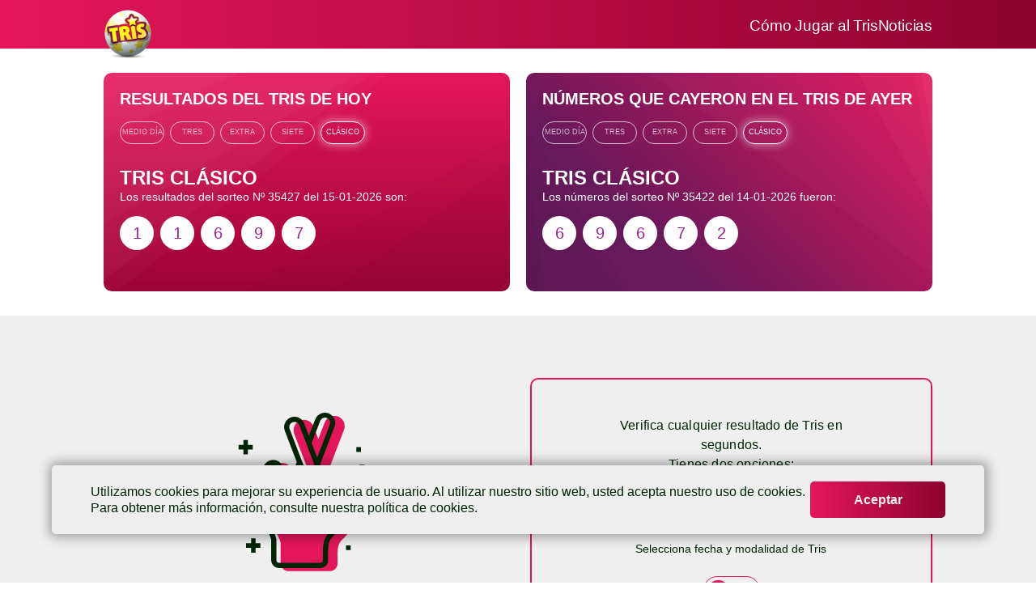

--- FILE ---
content_type: text/html; charset=UTF-8
request_url: https://tris-resultados.com/
body_size: 8436
content:
<!DOCTYPE html>
<html lang="es-MX">
<head>
    <title>Resultados del Tris | Resultados actualizados de la lotería Tris</title>
    <meta property="title" content="Resultados del Tris | Resultados actualizados de la lotería Tris" />
    <meta name="robots" content="index, follow"/>
    <meta name="viewport" content="width=device-width, initial-scale=1, maximum-scale=5"/>
    <meta http-equiv="Content-Type" content="text/html; charset=utf-8" />
    <meta charset="UTF-8">
    <meta name="language" content="es-MX"/>
    <meta name="description" content="Encuentra los últimos resultados del Tris en nuestro sitio. Checa tus números y descubre si eres el ganador de los sorteos de Tris."/>
    <meta property="og:type" content="website"/>
    <meta property="og:site_name" content="tris-resultados.com"/>
    <meta property="og:title" content="Resultados del Tris | Resultados actualizados de la lotería Tris"/>
    <meta property="og:description" content="Encuentra los últimos resultados del Tris en nuestro sitio. Checa tus números y descubre si eres el ganador de los sorteos de Tris."/>
    <meta property="og:url" content="https://www.tris-resultados.com"/>
    <meta property="og:image" content="/assets/images/opengraph_image.jpg">
    <meta property="og:image:width" content="1920">
    <meta property="og:image:height" content="1180">
    <meta name="twitter:card" content="summary"/>
    <meta name="twitter:title" content="Resultados del Tris | Resultados actualizados de la lotería Tris"/>
    <meta name="twitter:description" content="Encuentra los últimos resultados del Tris en nuestro sitio. Checa tus números y descubre si eres el ganador de los sorteos de Tris."/>
    <meta name="twitter:image" content="/assets/images/opengraph_image.jpg" />
    <meta name="theme-color" content="#009796"/>
    <meta name="google-site-verification" content="POqSoUknZzPy5_MT1TIq0p_ac56o4gbCI8V60PUV5og" />
    <link rel="canonical" href="https://www.tris-resultados.com">
    <link rel="apple-touch-icon" sizes="57x57" href="/assets/icons/57x57.png">
    <link rel="apple-touch-icon" sizes="60x60" href="/assets/icons/60x60.png">
    <link rel="apple-touch-icon" sizes="72x72" href="/assets/icons/72x72.png">
    <link rel="apple-touch-icon" sizes="76x76" href="/assets/icons/76x76.png">
    <link rel="apple-touch-icon" sizes="114x114" href="/assets/icons/114x114.png">
    <link rel="apple-touch-icon" sizes="120x120" href="/assets/icons/120x120.png">
    <link rel="apple-touch-icon" sizes="144x144" href="/assets/icons/144x144.png">
    <link rel="apple-touch-icon" sizes="152x152" href="/assets/icons/152x152.png">
    <link rel="apple-touch-icon" sizes="180x180" href="/assets/icons/180x180.png">
    <link rel="apple-touch-icon" sizes="512x512" href="/assets/icons/512x512.png">
    <link rel="icon" type="image/png" sizes="32x32" href="/assets/icons/32x32.png">
    <link rel="icon" type="image/png" sizes="96x96" href="/assets/icons/96x96.png">
    <link rel="icon" type="image/png" sizes="16x16" href="/assets/icons/16x16.png">
    <link rel="manifest" href="/manifest.json">
    <meta name="msapplication-TileColor" content="#fff">
    <meta name="msapplication-TileImage" content="/assets/icons/144x144.png">
    <link type="text/css" rel="stylesheet" href="/assets/css/global.css?cb22" />
      </head>
<body>
<header>
    <a class="logo-wrapper" href="/" title="Tris">
        <img alt="logo" loading="eager" width="30" height="30" src="/assets/icons/180x180.png" />
        <span class="homelink" href="/">TRIS</span>
    </a>
    <button class='burger'>
        <div></div>
        <div></div>
        <div></div>
    </button>
    <nav role="navigation">
        <ul id="menu-list" role="menu">
            <li role="menuitem"><a href="/">Resultados Tris</a></li>
            <li role="menuitem"><a href="/como-jugar/">Cómo Jugar al Tris</a></li>
            <li role="menuitem"><a href="/noticias/">Noticias</a></li>
        </ul>
    </nav>
    <button class="overlay"></button>
</header><main>
    <article class="gapper2 topbox">
    <section class="resultswrapper padding background gapper6">
      <div class="result-box">
    <h1>Resultados del Tris de hoy</h1><div class="tabs">
  <button
    data-section="1"
      >Medio día
  </button>
  <button
    data-section="2"
      >Tres
  </button>
  <button
    data-section="3"
      >Extra
  </button>
  <button
    data-section="4"
      >Siete
  </button>
  <button
    data-section="5"
    class="selected"  >Clásico
  </button>
</div>        <div class="box gapper2 ">
                                                <div class="results-body hide">
                        <h2>
                            Tris Medio Día                            <span>
                                Los resultados                                del sorteo Nº 35423 del
                                15-01-2026  son:
                            </span>
                        </h2>
                        <ul class="lottery-ball-container">
                                                        <li class="lottery-ball">9</li>
                                                        <li class="lottery-ball">2</li>
                                                        <li class="lottery-ball">6</li>
                                                        <li class="lottery-ball">1</li>
                                                        <li class="lottery-ball">3</li>
                                                  </ul>
                    </div>
                                                    <div class="results-body hide">
                        <h2>
                            Tris de las Tres                            <span>
                                Los resultados                                del sorteo Nº 35424 del
                                15-01-2026  son:
                            </span>
                        </h2>
                        <ul class="lottery-ball-container">
                                                        <li class="lottery-ball">5</li>
                                                        <li class="lottery-ball">1</li>
                                                        <li class="lottery-ball">3</li>
                                                        <li class="lottery-ball">3</li>
                                                        <li class="lottery-ball">2</li>
                                                  </ul>
                    </div>
                                                    <div class="results-body hide">
                        <h2>
                            Tris Extra                            <span>
                                Los resultados                                del sorteo Nº 35425 del
                                15-01-2026  son:
                            </span>
                        </h2>
                        <ul class="lottery-ball-container">
                                                        <li class="lottery-ball">1</li>
                                                        <li class="lottery-ball">6</li>
                                                        <li class="lottery-ball">2</li>
                                                        <li class="lottery-ball">2</li>
                                                        <li class="lottery-ball">9</li>
                                                  </ul>
                    </div>
                                                    <div class="results-body hide">
                        <h2>
                            Tris de las Siete                            <span>
                                Los resultados                                del sorteo Nº 35426 del
                                15-01-2026  son:
                            </span>
                        </h2>
                        <ul class="lottery-ball-container">
                                                        <li class="lottery-ball">4</li>
                                                        <li class="lottery-ball">5</li>
                                                        <li class="lottery-ball">4</li>
                                                  </ul>
                    </div>
                                                    <div class="results-body ">
                        <h2>
                            Tris Clásico                            <span>
                                Los resultados                                del sorteo Nº 35427 del
                                15-01-2026  son:
                            </span>
                        </h2>
                        <ul class="lottery-ball-container">
                                                        <li class="lottery-ball">1</li>
                                                        <li class="lottery-ball">1</li>
                                                        <li class="lottery-ball">6</li>
                                                        <li class="lottery-ball">9</li>
                                                        <li class="lottery-ball">7</li>
                                                  </ul>
                    </div>
                        </div>
</div>
    </section>
    <section class="resultswrapper padding background gapper6 ayer">
      <div class="result-box">
    <h2>Números que cayeron en el Tris de ayer</h2><div class="tabs">
  <button
    data-section="1"
      >Medio día
  </button>
  <button
    data-section="2"
      >Tres
  </button>
  <button
    data-section="3"
      >Extra
  </button>
  <button
    data-section="4"
      >Siete
  </button>
  <button
    data-section="5"
    class="selected"  >Clásico
  </button>
</div>        <div class="box gapper2 ">
                                                <div class="results-body hide">
                        <h2>
                            Tris Medio Día                            <span>
                                Los números                                del sorteo Nº 35418 del
                                14-01-2026  fueron:
                            </span>
                        </h2>
                        <ul class="lottery-ball-container">
                                                        <li class="lottery-ball">5</li>
                                                        <li class="lottery-ball">9</li>
                                                        <li class="lottery-ball">5</li>
                                                        <li class="lottery-ball">7</li>
                                                        <li class="lottery-ball">6</li>
                                                  </ul>
                    </div>
                                                    <div class="results-body hide">
                        <h2>
                            Tris de las Tres                            <span>
                                Los números                                del sorteo Nº 35419 del
                                14-01-2026  fueron:
                            </span>
                        </h2>
                        <ul class="lottery-ball-container">
                                                        <li class="lottery-ball">6</li>
                                                        <li class="lottery-ball">6</li>
                                                        <li class="lottery-ball">9</li>
                                                        <li class="lottery-ball">0</li>
                                                        <li class="lottery-ball">4</li>
                                                  </ul>
                    </div>
                                                    <div class="results-body hide">
                        <h2>
                            Tris Extra                            <span>
                                Los números                                del sorteo Nº 35420 del
                                14-01-2026  fueron:
                            </span>
                        </h2>
                        <ul class="lottery-ball-container">
                                                        <li class="lottery-ball">1</li>
                                                        <li class="lottery-ball">6</li>
                                                        <li class="lottery-ball">7</li>
                                                        <li class="lottery-ball">7</li>
                                                        <li class="lottery-ball">4</li>
                                                  </ul>
                    </div>
                                                    <div class="results-body hide">
                        <h2>
                            Tris de las Siete                            <span>
                                Los números                                del sorteo Nº 35421 del
                                14-01-2026  fueron:
                            </span>
                        </h2>
                        <ul class="lottery-ball-container">
                                                        <li class="lottery-ball">5</li>
                                                        <li class="lottery-ball">3</li>
                                                        <li class="lottery-ball">2</li>
                                                        <li class="lottery-ball">0</li>
                                                        <li class="lottery-ball">5</li>
                                                  </ul>
                    </div>
                                                    <div class="results-body ">
                        <h2>
                            Tris Clásico                            <span>
                                Los números                                del sorteo Nº 35422 del
                                14-01-2026  fueron:
                            </span>
                        </h2>
                        <ul class="lottery-ball-container">
                                                        <li class="lottery-ball">6</li>
                                                        <li class="lottery-ball">9</li>
                                                        <li class="lottery-ball">6</li>
                                                        <li class="lottery-ball">7</li>
                                                        <li class="lottery-ball">2</li>
                                                  </ul>
                    </div>
                        </div>
</div>
    </section>
</article><section class="padding greybg gapper6 checker">
  <div class="gapper6 checker-header">
      <img loading="lazy" height="150" width="150" alt="dedos cruzados" src="/assets/images/lucky_blue.svg"/>
      <h2>Checa los resultados de Tris</h2>
  </div>
  <div class="formwrapper">
    <p>Verifica cualquier resultado de Tris en segundos.<br>Tienes dos opciones:</p>
      <ul>
          <li>Busca el número exacto del sorteo de Tris para ver los resultados</li>
          <li>Selecciona fecha y modalidad de Tris</li>
      </ul>
    <div class="toggler gapper3">
      <span class="selected">Buscar por sorteo</span>
      <div class="toggler-button"><button aria-label="buscar"></button></div>
      <span>Buscar por fecha</span>
    </div>
    <form class="gapper3">
      <div class="filtered-inputs">
        <input class="nr" type="number" placeholder="nº sorteo" name="nr" id="nr">
      </div>
      <div class="filtered-inputs hidden gapper3">
        <select name="dia" class="dia">
          <option value="0">Día</option>
                      <option value="01">1</option>
                      <option value="02">2</option>
                      <option value="03">3</option>
                      <option value="04">4</option>
                      <option value="05">5</option>
                      <option value="06">6</option>
                      <option value="07">7</option>
                      <option value="08">8</option>
                      <option value="09">9</option>
                      <option value="10">10</option>
                      <option value="11">11</option>
                      <option value="12">12</option>
                      <option value="13">13</option>
                      <option value="14">14</option>
                      <option value="15">15</option>
                      <option value="16">16</option>
                      <option value="17">17</option>
                      <option value="18">18</option>
                      <option value="19">19</option>
                      <option value="20">20</option>
                      <option value="21">21</option>
                      <option value="22">22</option>
                      <option value="23">23</option>
                      <option value="24">24</option>
                      <option value="25">25</option>
                      <option value="26">26</option>
                      <option value="27">27</option>
                      <option value="28">28</option>
                      <option value="29">29</option>
                      <option value="30">30</option>
                      <option value="31">31</option>
                  </select>
        <select name="mes" class="mes">
          <option value="0">Mes</option>
                      <option value="01">Enero</option>
                      <option value="02">Febrero</option>
                      <option value="03">Marzo</option>
                      <option value="04">Abril</option>
                      <option value="05">Mayo</option>
                      <option value="06">Junio</option>
                      <option value="07">Julio</option>
                      <option value="08">Agosto</option>
                      <option value="09">Septiembre</option>
                      <option value="10">Octubre</option>
                      <option value="11">Noviembre</option>
                      <option value="12">Diciembre</option>
                  </select>
        <select name="ano" class="ano">
          <option value="0">Año</option>
                      <option value="2026">2026</option>
                      <option value="2025">2025</option>
                      <option value="2024">2024</option>
                      <option value="2023">2023</option>
                      <option value="2022">2022</option>
                      <option value="2021">2021</option>
                      <option value="2020">2020</option>
                      <option value="2019">2019</option>
                      <option value="2018">2018</option>
                      <option value="2017">2017</option>
                      <option value="2016">2016</option>
                      <option value="2015">2015</option>
                      <option value="2014">2014</option>
                      <option value="2013">2013</option>
                      <option value="2012">2012</option>
                      <option value="2011">2011</option>
                      <option value="2010">2010</option>
                      <option value="2009">2009</option>
                      <option value="2008">2008</option>
                      <option value="2007">2007</option>
                      <option value="2006">2006</option>
                      <option value="2005">2005</option>
                      <option value="2004">2004</option>
                      <option value="2003">2003</option>
                      <option value="2002">2002</option>
                      <option value="2001">2001</option>
                      <option value="2000">2000</option>
                  </select>
        <select name="sorteo" class="sorteo">
          <option value="sorteo">Sorteo</option>
          <option value="0">Tris de Medio Día</option>
          <option value="1">Tris de las Tres</option>
          <option value="2">Tris Extra</option>
          <option value="3">Tris de las Siete</option>
          <option value="4">Tris Clásico</option>
        </select>
      </div>
      <button class="cta-1">
        <img loading="lazy" src="/assets/images/magnifier.svg" alt="buscar" class="shoppingcart" width="30" height="30">
        <span>CHECAR</span>
      </button>
    </form>
      <div class="loader"></div>
  </div>

  <div class="results result-box resultswrapper gapper3">
      <h2></h2>
      <p></p>
      <ul class="lottery-ball-container">
          <li class="lottery-ball"></li>
          <li class="lottery-ball"></li>
          <li class="lottery-ball"></li>
          <li class="lottery-ball"></li>
          <li class="lottery-ball"></li>
      </ul>
  </div>
</section><section class="padding play-info play-info2 gapper6">
  <h2>¿Cómo se juega al Tris?</h2>
  <ul class="checked_list gapper6">
    <li>
      <img loading="lazy" src="assets/images/img5.png" width="150" height="150" alt="sorteios">
      <p class="label">Sorteos</p>
      <p class="description">5 sorteos al día: Mediodía, Tres, Extra, Siete, Clásico</p>
    </li>
    <li>
      <img loading="lazy" src="/assets/images/img3.png" width="150" height="150" alt="Preço">
      <p class="label">Precio</p>
      <p class="description">Desde $1 peso, el límite lo pones tú</p>
    </li>
    <li>
      <img loading="lazy" src="/assets/images/img1.png" width="150" height="150" alt="premio minimo">
      <p class="label">Reglas del juego</p>
      <p class="description">Selecciona 1 número por cada columna del 0 al 9. Dependiendo de la modalidad jugarás con más o menos columnas</p>
    </li>
    <li>
      <img loading="lazy" src="/assets/images/img2.png" width="150" height="150" alt="San Joao">
      <p class="label">Premios de Tris</p>
      <p class="description">¡Desde $5 pesos hasta $50,000 por $1 peso apostado!</p>
    </li>
  </ul>
    <a href="/como-jugar" title="como jugar a tris" class="cta-1 info-cta">
        <img src="/assets/images/info.svg" alt="informacion" loading="lazy" height="20" width="20">
        <span>QUIERO SABER MÁS</span>
    </a>
</section><section class="padding superwrapper gapper5 ">
    <section class="text-wrapper">
        <h2>Estadísticas Tris</h2>
        <p>Los mejores jugadores de lotería recurren a las estadísticas de Tris para aumentar sus chances de ganar. Si quieres conocer los números calientes y fríos de Tris, si salen más los números pares o los impares o si aparecen más los números altos o bajos en los sorteos de Tris, estás en el lugar correcto.</p>
    </section>
  <section style="padding:0; box-shadow: none" class="table-container table2 no-heading"><table><caption>Datos numéricos de Tris</caption><tbody><tr><td class="table-dataset">Calientes</td><td class="table-dataset">6 - 0</td></tr><tr><td class="table-dataset">Fríos</td><td class="table-dataset">8 - 9</td></tr><tr><td class="table-dataset">Par</td><td class="table-dataset">884</td></tr><tr><td class="table-dataset">Impar</td><td class="table-dataset">931</td></tr><tr><td class="table-dataset">Bajos</td><td class="table-dataset">902</td></tr><tr><td class="table-dataset">Altos</td><td class="table-dataset">912</td></tr></tbody></table></section>
</section>    <section class="superwrapper">
        <section class="text-wrapper">
                 <h2>
                Generador de números del Tris             </h2>
                            <p>¿Quieres una ayuda extra para <a href=" https://www.lottoland.mx/tris/?pid=sat_trisresultados_mx" title="Apuesta a Tris en línea y gana premios | Lottoland.mx">apostar a Tris</a> en el próximo sorteo?</p>
                    <p>Deja de jugar con el día del cumpleaños y haz que el azar elija tus números</p>
                    <p>Clica en el dado y tendrás tus números personalizados para Tris</p>
                    <p>Una vez que revises los <a href=" https://www.lottoland.mx/tris/resultados?pid=sat_trisresultados_mx" title="Resultados de la lotería Tris | Lottoland México">resultados de Tris</a> ¡Esperamos que lo celebres con nosotros!</p>
                    <p>¡Que la suerte esté de tu lado!</p>
            </section><section class="quicktip2020">
    <div class="quicktip-body padding background gapper3">
        <p>PRUEBA SUERTE</p>
        <div class="lines ">
                        <div class="quicktip-line">
                  <div class="quick-numbers numbers">
                                            <div id="in-11" aria-label="number" class="lottery-ball quick-number f-quickpick"></div>
                                            <div id="in-21" aria-label="number" class="lottery-ball quick-number f-quickpick"></div>
                                            <div id="in-31" aria-label="number" class="lottery-ball quick-number f-quickpick"></div>
                                            <div id="in-41" aria-label="number" class="lottery-ball quick-number f-quickpick"></div>
                                            <div id="in-51" aria-label="number" class="lottery-ball quick-number f-quickpick"></div>
                                      </div>
                  <button class="dice f-quickpick">
                      <div class="dice-cube">
                          <div class="cube-body">
                              <div class="cube-wall cube-wall-front"></div>
                              <div class="cube-wall cube-wall-back"></div>
                              <div class="cube-wall cube-wall-left"></div>
                              <div class="cube-wall cube-wall-right"></div>
                              <div class="cube-wall cube-wall-top"></div>
                              <div class="cube-wall cube-wall-bottom"></div>
                          </div>
                      </div>
                  </button>
              </div>
                        <div class="quicktip-line">
                  <div class="quick-numbers numbers">
                                            <div id="in-12" aria-label="number" class="lottery-ball quick-number f-quickpick"></div>
                                            <div id="in-22" aria-label="number" class="lottery-ball quick-number f-quickpick"></div>
                                            <div id="in-32" aria-label="number" class="lottery-ball quick-number f-quickpick"></div>
                                            <div id="in-42" aria-label="number" class="lottery-ball quick-number f-quickpick"></div>
                                            <div id="in-52" aria-label="number" class="lottery-ball quick-number f-quickpick"></div>
                                      </div>
                  <button class="dice f-quickpick">
                      <div class="dice-cube">
                          <div class="cube-body">
                              <div class="cube-wall cube-wall-front"></div>
                              <div class="cube-wall cube-wall-back"></div>
                              <div class="cube-wall cube-wall-left"></div>
                              <div class="cube-wall cube-wall-right"></div>
                              <div class="cube-wall cube-wall-top"></div>
                              <div class="cube-wall cube-wall-bottom"></div>
                          </div>
                      </div>
                  </button>
              </div>
                        <div class="quicktip-line">
                  <div class="quick-numbers numbers">
                                            <div id="in-13" aria-label="number" class="lottery-ball quick-number f-quickpick"></div>
                                            <div id="in-23" aria-label="number" class="lottery-ball quick-number f-quickpick"></div>
                                            <div id="in-33" aria-label="number" class="lottery-ball quick-number f-quickpick"></div>
                                            <div id="in-43" aria-label="number" class="lottery-ball quick-number f-quickpick"></div>
                                            <div id="in-53" aria-label="number" class="lottery-ball quick-number f-quickpick"></div>
                                      </div>
                  <button class="dice f-quickpick">
                      <div class="dice-cube">
                          <div class="cube-body">
                              <div class="cube-wall cube-wall-front"></div>
                              <div class="cube-wall cube-wall-back"></div>
                              <div class="cube-wall cube-wall-left"></div>
                              <div class="cube-wall cube-wall-right"></div>
                              <div class="cube-wall cube-wall-top"></div>
                              <div class="cube-wall cube-wall-bottom"></div>
                          </div>
                      </div>
                  </button>
              </div>
                  </div>
    </div>
</section>    </section>
    <section class="text-wrapper">
                 <h2>
                ¿Cuándo se llevan a cabo los sorteos de Tris?             </h2>
                            <p>Tris sortea cinco sorteos diarios:</p>
                    <p><ul class="gapper3 listed">
         <li>Tris Medio día a las 13:00 h</li>
         <li>Tris de las Tres a las 15:00 h </li>
         <li>Tris Extra a las 17:00 h </li>
         <li>Tris de las Siete a las 19:00 h </li>
         <li>Tris Clásico a las 21:15 h</li>
       </ul></p>
                         <h2>
                ¿Cuántas probabilidades hay de ganar el Tris?             </h2>
                            <p>Las probabilidades de ganar Tris son las mejores que puedes encontrar en la lotería mexicana. Ya que por solo $ 1 peso puedes tener premio con una probabilidad de 1 en 10.</p>
                    <p>Es cierto que las probabilidades aumentan proporcionalmente al premio que consigues. Te despejamos tus <a href="https://www.lottoland.mx/tris/ayuda?pid=sat_trisresultados_mx" title="Preguntas frecuentes sobre la lotería Tris | Lottoland México">dudas sobre Tris</a>. Al elegir directa de cinco, puedes conseguir con solo $ 1 peso, ¡$ 50,000 pesos! Nada mal, ¿no?</p>
                    <p>Checa en la siguiente tabla las probabilidades que tienes de ganar Tris y el premio que consigues en función a la modalidad de juego:</p>
            </section>    <section class="table-container responsive-table"><table><caption>PROBABILIDADES DE GANAR TRIS</caption><thead><tr><th>MODALIDAD DE JUEGO</th><th>PROBABILIDAD DE GANAR</th><th>APUESTA MÍNIMA</th><th>PREMIO FIJO POR APUESTA MÍNIMA</th></tr></thead><tbody><tr><td class="res-dataset">Inicial</td><td><span class="mobileonly">PROBABILIDAD DE GANAR</span><span class="res-dataset">1 en 10</span></td><td><span class="mobileonly">APUESTA MÍNIMA</span><span class="res-dataset">$ 1 PESO</span></td><td><span class="mobileonly">PREMIO FIJO POR APUESTA MÍNIMA</span><span class="res-dataset">$ 5 PESOS</span></td></tr><tr><td class="res-dataset">FInal</td><td><span class="mobileonly">PROBABILIDAD DE GANAR</span><span class="res-dataset">1 en 10</span></td><td><span class="mobileonly">APUESTA MÍNIMA</span><span class="res-dataset">$ 1 PESO</span></td><td><span class="mobileonly">PREMIO FIJO POR APUESTA MÍNIMA</span><span class="res-dataset">$ 5 PESOS</span></td></tr><tr><td class="res-dataset">Par inicial</td><td><span class="mobileonly">PROBABILIDAD DE GANAR</span><span class="res-dataset">1 en 100</span></td><td><span class="mobileonly">APUESTA MÍNIMA</span><span class="res-dataset">$ 1 PESO</span></td><td><span class="mobileonly">PREMIO FIJO POR APUESTA MÍNIMA</span><span class="res-dataset">$ 50 PESOS</span></td></tr><tr><td class="res-dataset">Par final</td><td><span class="mobileonly">PROBABILIDAD DE GANAR</span><span class="res-dataset">1 en 100</span></td><td><span class="mobileonly">APUESTA MÍNIMA</span><span class="res-dataset">$ 1 PESO</span></td><td><span class="mobileonly">PREMIO FIJO POR APUESTA MÍNIMA</span><span class="res-dataset">$ 50 PESOS</span></td></tr><tr><td class="res-dataset">Directa de tres</td><td><span class="mobileonly">PROBABILIDAD DE GANAR</span><span class="res-dataset">1 en 1,000</span></td><td><span class="mobileonly">APUESTA MÍNIMA</span><span class="res-dataset">$ 1 PESO</span></td><td><span class="mobileonly">PREMIO FIJO POR APUESTA MÍNIMA</span><span class="res-dataset">$ 500 PESOS</span></td></tr><tr><td class="res-dataset">Directa de cuatro</td><td><span class="mobileonly">PROBABILIDAD DE GANAR</span><span class="res-dataset">1 en 10,000</span></td><td><span class="mobileonly">APUESTA MÍNIMA</span><span class="res-dataset">$ 1 PESO</span></td><td><span class="mobileonly">PREMIO FIJO POR APUESTA MÍNIMA</span><span class="res-dataset">$ 5,000 PESOS</span></td></tr><tr><td class="res-dataset">Directa de cinco</td><td><span class="mobileonly">PROBABILIDAD DE GANAR</span><span class="res-dataset">1 en 100,000</span></td><td><span class="mobileonly">APUESTA MÍNIMA</span><span class="res-dataset">$ 1 PESO</span></td><td><span class="mobileonly">PREMIO FIJO POR APUESTA MÍNIMA</span><span class="res-dataset">$ 50,000 PESOS</span></td></tr></tbody></table></section>
    <section class="news-teaser padding gapper3">
            <div class="news-header gapper3">
        <h2>NOTICIAS DE TRIS</h2>
        <a href="/noticias" class="cta-2" title="noticias tris">TODAS LAS NOTICIAS</a>
    </div>
        <div class="slider-wrapper">
        <div class="slider solo" style="--items: 1">
                      <a href="/noticias/trucos-aumentar-probabilidades-tris-loteria" title="Consejos para aumentar tus probabilidades de ganar Tris" class="img-wrapper artlink" data-short="¿Estás buscando una forma emocionante de ganar algo de dinero extra? La lotería mexicana Tris ofrece una oportunidad emocionante para conseguir unos pesos diarios de una manera muy sencilla. Con múltiples sorteos cada semana, es fácil entrar en acción y divertirse jugando. Pero, con tantos jugadores compitiendo por el mismo premio, necesitarás algunas estrategias para tener éxito en Tris.">
                <img loading="lazy" height="300" width="300" src="https://cdn-assets-eu.frontify.com/s3/frontify-enterprise-files-eu/eyJwYXRoIjoibG90dG9sYW5kXC9hY2NvdW50c1wvMDlcLzQwMDA4MzBcL3Byb2plY3RzXC80XC9hc3NldHNcLzg5XC8zNjM4XC8wZDVlN2MwM2ZkM2YzMzIwNTdlZWNhZGVjNWZlZjcyNi0xNjE0MTYxNjc1LmpwZyJ9:lottoland:2fBZpdBengOEylEcgvyPQw6bMpa-QZvPAwrWoryEVF8" alt="Consejos para aumentar tus probabilidades de ganar Tris">
                <div class="gapper3 article-body">
                    <h3>Consejos para aumentar tus probabilidades de ganar Tris</h3>
                    <p>¿Estás buscando una forma emocionante de ganar algo de dinero extra? La lotería mexicana Tris ofrece una oportunidad ... <span class="more">LEER MÁS</span></p>
                </div>
            </a>
                    </div>
    </div>
</section></main>
<footer class="padding center gapper6">
    <img alt="logo" loading="lazy" width="30" height="30" src="/assets/icons/180x180.png" />
    <h3>tris-resultados.com</h3>
                <div class="compliance gapper6">
                            <img height="50" width="50" loading="lazy" src="/assets/images/ssl.png" alt="ssl">
                            <img height="50" width="50" loading="lazy" src="/assets/images/ssl_lock_white.png" alt="ssl lock">
                            <img height="50" width="50" loading="lazy" src="/assets/images/satisfy.png" alt="satisfy">
                            <img height="50" width="50" loading="lazy" src="/assets/images/plus18.png" alt="plus 18">
                      </div>
          <div class="legal">
        <a href="/terminos-y-condiciones" title="terminos y condiciones" target="_blank" rel="opener">Política de Privacidad</a>
        <span>|</span>
        <a href="/terminos-y-condiciones#cookies" target="_blank" rel="opener">Política de cookies</a>
    </div>
    <h4>Copyright &#169; 2026</h4>
</footer>
<div class='cookie-banner' style='display: none'>
    <div>
        Utilizamos cookies para mejorar su experiencia de usuario. Al utilizar nuestro sitio web, usted acepta nuestro uso de cookies. Para obtener más información, consulte nuestra <a href='/terminos-y-condiciones#cookies/'>política de cookies</a>.
    </div>
    <span class="cta-1 cookie-close">Aceptar</span>
</div>

<script>
    if (localStorage.getItem('cookieSeen') != 'shown') {
        document.querySelector('.cookie-banner').style.display = "flex";
    }

    document.querySelector('.cookie-close').addEventListener("click", function() {
        localStorage.setItem('cookieSeen','shown');
        document.querySelector('.cookie-banner').style.display = "none";
    });
</script><script async src="/assets/js/gtag.js"></script>
<script>
    // window.addEventListener('scroll', () => {
    //     (window.pageYOffset > 100)
    //         ?  document.querySelector('body').classList.add('stick')
    //         :  document.querySelector('body').classList.remove('stick')
    // })

    const overlay = document.querySelector('.overlay');
    const header =  document.querySelector('header');

    document.querySelector('.burger').addEventListener('click',  () =>{
        header.classList.toggle('opened');
    });


    overlay.addEventListener('click', () => {
        header.classList.remove('opened');

        if (window.matchMedia("(min-width: 660px)").matches) {
            overlay.classList.remove('show')
        }
    })

    if ('serviceWorker' in navigator) {
        navigator.serviceWorker.register('/service-worker3.js')
            .then(function (registration) {
                console.log('Registration successful, scope is:', registration.scope);
            })
            .catch(function (error) {
                console.log('Service worker registration failed, error:', error);
            });
    }

    window.dataLayer = window.dataLayer || [];
    function gtag(){dataLayer.push(arguments);}
    gtag('js', new Date());

    gtag('config', 'G-B3GT7T8RBC');
</script><script>

    const loader = document.querySelector('.checker .loader');

    const displayError = () => {
        const error = '<p class="warning">No se han encontrado resultados para ese sorteo</p>';
        document.querySelector('.formwrapper').insertAdjacentHTML('beforeend', error)
        loader.style.display = 'none'
    }

    const removeError = () => {
        const errors = document.querySelectorAll('.formwrapper .warning')
        if (errors.length > 0) errors[0].remove()
    }

    document.querySelector('.formwrapper input').addEventListener('focus', removeError)
    document.querySelectorAll('.formwrapper select').forEach(select => select.addEventListener('focus', removeError))

    document.querySelector('form button').addEventListener('click', event => {
        event.preventDefault();
        (!!document.querySelector('.formwrapper p.warning')) && document.querySelector('.formwrapper p.warning').remove()
        event.target.classList.add('loading');
        const resultsContainer = document.querySelector('.checker .results');
        const dia = document.querySelector('.dia').value
        const mes = document.querySelector('.mes').value
        const ano = document.querySelector('.ano').value
        const sorteo = document.querySelector('.sorteo').value
        const nr = document.querySelector('.nr').value
        const millis_date = Date.parse(`${mes}/${dia}/${ano}`);

        const first_nr_in_api = 30613;
        const first_drawingDate_in_api = Date.parse('05/29/2023');



        if (!!nr && (+nr < first_nr_in_api)) return displayError()
        if (!nr && (+millis_date < +first_drawingDate_in_api)) return displayError()


        loader.style.display = 'block'
        resultsContainer.style.display = 'none';

        const API = 'drawings/tris'
        const URL = (!!nr) ? `${API}_${nr}` : `${API}/${ano}${mes}${dia}`;

        const draw_names = ['Tris Medio Día', 'Tris de las Tres', 'Tris Extra', 'Tris de las Siete', 'Tris Clásico'];
        const draw_horas = ['13:00','15:00','17:00','19:00','21:15'];

        function sendHttpRequest(method, url, data) {

            const promise = new Promise((resolve, reject) => {
                const xhr = new XMLHttpRequest();

                xhr.open(method, url);

                xhr.responseType = 'text';

                xhr.onload = function() {
                    resolve(xhr.response);

                    if (xhr.response.trim() === 'null') return displayError()

                    const json = JSON.parse(xhr.response)

                    const searchedDraw = (!!nr) ? json : json['last'][sorteo]

                    if (typeof searchedDraw === 'undefined') return displayError()
                    if (typeof searchedDraw === null) return displayError()

                    const horario = searchedDraw['drawingDate'].split(" ")[1];
                    const horario_index = draw_horas.indexOf(horario)
                    const draw_name_selected = draw_names[horario_index]

                    const drawn_numbers = searchedDraw.numbers[0].toString().split('').map(Number)

                    loader.style.display = 'none'

                    resultsContainer.querySelector('h2').innerText = `${draw_name_selected} - Nº ${searchedDraw['nr']}`;
                    resultsContainer.querySelector('p').innerText = `El número premiado en el sorteo Nº ${searchedDraw['nr']} del día ${searchedDraw.drawingDate.split(" ")[0]} fue:`;
                    for (let i = 0; i < 5; i++) {
                        resultsContainer.querySelectorAll('li').item(i).innerText = drawn_numbers[i]
                    }
                    resultsContainer.style.display = 'flex';
                    window.scrollTo(0, window.scrollY + 120)
                };

                xhr.send(JSON.stringify(data));
            });

            return promise;
        }

        async function createPost(URL) {
            const post = {
                url: URL
            };
            let url = '/control/ajax_check/';
            sendHttpRequest('POST', url, post);
        }

        createPost(URL);
    });

    const resultBoxes = document.querySelectorAll('.result-box')
    resultBoxes.forEach(box => {
        const buttons = box.querySelectorAll('button')
        const boxes = box.querySelectorAll('.results-body')
        buttons.forEach(button => {
            button.addEventListener('click', () => {
                if (!button["disabled"]) {
                    const draw = button.dataset.section
                    boxes.forEach(box => box.classList.add('hide'))
                    boxes[draw - 1].classList.remove('hide')

                    buttons.forEach(button => button.classList.remove('selected'))
                    button.classList.add('selected')
                }
            })
        })
    })

    const todayBox = document.querySelector('.resultswrapper:not(.ayer)')
    const todays_first_box = todayBox.querySelectorAll('.results-body')
    let shownCounter = 0
    for (let i = 0; i < todays_first_box.length; i++) {
        if (!todays_first_box[i].classList.contains('hide')) {
            shownCounter = shownCounter + 1
        }
    }

    if (shownCounter === 0) todays_first_box[0].classList.remove('hide')

    const togglerWrapper = document.querySelector('.toggler');
    const searchToggler = togglerWrapper.querySelector('.toggler button');
    searchToggler.addEventListener('click', () => {
        togglerWrapper.querySelectorAll('span').forEach((span) => {
            (span.classList.contains('selected')) ? span.classList.remove('selected') : span.classList.add('selected')
        });

        document.querySelectorAll('.filtered-inputs').forEach((span) => {
            (span.classList.contains('hidden')) ? span.classList.remove('hidden') : span.classList.add('hidden')
        });

        (searchToggler.classList.contains('to-right')) ? searchToggler.classList.remove('to-right') : searchToggler.classList.add('to-right');
    })

    //quicktip

    const diceClickHandler = (dice) => {
        let cube = dice.querySelector('.cube-body');
        let inputs = dice.parentElement.querySelectorAll('.quick-number');
        for (let input of inputs) {
            input.classList.remove('empty');
            cube.classList.add('clicked');
            input.classList.add('rolling');
            setTimeout(function () {
                cube.classList.remove('clicked');
                input.classList.remove('rolling')
            },600);
            input.innerText = getRandomNumber();
        }
    };

    const getRandomNumber = () => {
        return Math.round((Math.random() * (9)))
    }

    document.querySelectorAll('.dice').forEach(eachDice => {
        eachDice.addEventListener('click', () => diceClickHandler(eachDice))
        eachDice.click()
    })

</script>
<script defer src="https://static.cloudflareinsights.com/beacon.min.js/vcd15cbe7772f49c399c6a5babf22c1241717689176015" integrity="sha512-ZpsOmlRQV6y907TI0dKBHq9Md29nnaEIPlkf84rnaERnq6zvWvPUqr2ft8M1aS28oN72PdrCzSjY4U6VaAw1EQ==" data-cf-beacon='{"version":"2024.11.0","token":"1506988dc92244fcb5e22a542a8f3b3c","r":1,"server_timing":{"name":{"cfCacheStatus":true,"cfEdge":true,"cfExtPri":true,"cfL4":true,"cfOrigin":true,"cfSpeedBrain":true},"location_startswith":null}}' crossorigin="anonymous"></script>
</body>


--- FILE ---
content_type: text/css
request_url: https://tris-resultados.com/assets/css/global.css?cb22
body_size: 7801
content:
:root {
    --maincolor: #E4165B;
    --background: linear-gradient(90deg, #E4165B, #8d022f);
    --llbackground: linear-gradient(90deg, #a5cd28s, #69a507);
    --accentBG: linear-gradient(180deg, #9D2392, #5b1153);
    --accent: #9D2392;
    --cta: linear-gradient(to top, #414141, #434343, #454545, #474747, #454545);
    --betslipBG: #fbf5ed;
    --font: sans-serif, Helvetica;
    --black: #012404;
    --bannertextcolor: #fff;
    --blackish:#232f1f;
    --grey: #efefef;
    --greengrey: #9AA89C;
    --fontgrey: #565655;
    --trisgreen: #64a407;
    --trisyellow: #fff615;
    --llgreen: transparent linear-gradient(90deg, #A3CE28 0%, #69A507 100%) 0% 0% no-repeat padding-box;
    --green:#69A507;
    --shadow: 0px 3px 6px #00000029;
    --box-radius: 4px 4px 0 0;
    --yellowbg: transparent linear-gradient(90deg, #F6C758 0%, #CA7F26 100%) 0% 0% no-repeat padding-box;
    --maxW: 300px;
    --Hpadding: 4vw;
    --Vpadding: 6vw;
    --padding: var(--Vpadding) var(--Hpadding);
    --btheight: 12vw;
    --headerHeight: 17vw;
    --cta-box-radius: 5px;
    --font6: 2.3vw;
    --font7: 2.7vw;
    --font8: 3vw;
    --font9: 3.3vw;
    --font10: 3.5vw;
    --font11: 3.7vw;
    --font12: 3.9vw;
    --font13: 4.1vw;
    --font14: 4.3vw;
    --font15: 4.5vw;
    --font16: 4.7vw;
    --font18: 5.1vw;
    --font20: 5.3vw;
    --font22: 5.5vw;
    --font25: 5.9vw;
    --font30: 7.2vw;
    --font32: 8.2vw;
    --font35: 10vw;
    --font38: 12vw;
    --vw0-5: 0.5vw;
    --vw1: 1vw;
    --vw1-5: 1.5vw;
    --vw2: 2vw;
    --vw3: 3vw;
    --vw4: 4vw;
    --vw5: 5vw;
    --vw6: 6vw;
    --vw7: 7vw;
    --vw8: 8vw;
    --vw9: 9vw;
    --vw10: 10vw;
    --vw11: 11vw;
    --ball-width: 11vw;
}


input::-webkit-outer-spin-button,
input::-webkit-inner-spin-button {
    appearance: none;
    -moz-appearance: none;
    -webkit-appearance: none;
    margin: 0;
}

input[type=number] {
    -moz-appearance: textfield;
}

html {
    scroll-behavior: smooth;
    color: var(--black);
    text-align: left;
}

* {
    -webkit-box-sizing: border-box;
    -moz-box-sizing: border-box;
    box-sizing: border-box;
    font-family: var(--font), sans-serif;
    padding: 0;
    margin: 0;
    color: inherit;
    line-height: 125%;
    text-align: inherit;
    -webkit-tap-highlight-color: transparent;
    width: 100%;
}

*:focus {
    outline: none;
}

button, input {
    border: 0;
    background: none;
    outline: none;
    cursor: pointer;
    text-align: center;
}

select{
    cursor: pointer;
    outline: none;
    border: none;
    text-align-last: left;
    font-size: var(--font14);
    padding-left: var(--vw1);
}

img{
    width: 100%;
    height: auto;
}

ul {
    list-style: none;
}

ul.listed {
    list-style: disc;
    padding-left: var(--vw5);
}

.flex {
    display: flex;
    flex-wrap: wrap;
    align-items: center;
    justify-content: space-between;
}

.maincolor {
    background: var(--maincolor);
    color: var(--bannertextcolor);
}

.background {
    background: var(--background);
    color: var(--bannertextcolor);
}

.grey-background {
    background: var(--grey);
}

.accent-background {
    background: var(--accentBG);
}

.padding {
    padding: var(--padding);
}

.mbcenter {
    text-align: center;
    justify-content: center;
}

.center {
    text-align: center;
    justify-content: center;
}

.gapper1 {
    display: flex;
    flex-wrap: wrap;
    gap: var(--vw1);
}
.gapper2 {
    display: flex;
    flex-wrap: wrap;
    gap: var(--vw2);
}

.gapper3 {
    display: flex;
    flex-wrap: wrap;
    gap: var(--vw3);
}
.gapper4 {
    display: flex;
    flex-wrap: wrap;
    gap: var(--vw4);
}
.gapper5 {
    display: flex;
    flex-wrap: wrap;
    gap: var(--vw5);
}
.gapper6 {
    display: flex;
    flex-wrap: wrap;
    gap: var(--vw6);
}

.auto {
    width: auto;
}

main {
    display: flex;
    flex-wrap: wrap;
    margin-top: var(--headerHeight)
}

.stage {
    position: fixed;
    z-index: -1;
}

.mainwrapper h1 {
    font-size: var(--font32);
    line-height: 1.2;
    color: var(--grey);
    font-weight: 900;
    text-align: center;
}

.mainwrapper h2 {
    font-size: var(--font30);
    line-height: 1.2;
    color: var(--grey);
    font-weight: 900;
    text-align: center;
}

h1, h2, h3, h4 {
    text-transform: uppercase;
    -webkit-font-smoothing: antialiased;
    -moz-osx-font-smoothing: grayscale;
}

h1 {
    font-size: var(--font32);
}

.resultswrapper {
    background-repeat: no-repeat;
    background-size: cover;
    background-image: url("data:image/svg+xml,%3csvg xmlns='http://www.w3.org/2000/svg' version='1.1' xmlns:xlink='http://www.w3.org/1999/xlink' xmlns:svgjs='http://svgjs.dev/svgjs' width='500' height='300' preserveAspectRatio='none' viewBox='0 0 500 300'%3e%3cg mask='url(%26quot%3b%23SvgjsMask1740%26quot%3b)' fill='none'%3e%3crect width='500' height='300' x='0' y='0' fill='url(%26quot%3b%23SvgjsLinearGradient1741%26quot%3b)'%3e%3c/rect%3e%3cpath d='M0 0L166.83 0L0 80.99z' fill='rgba(255%2c 255%2c 255%2c .1)'%3e%3c/path%3e%3cpath d='M0 80.99L166.83 0L315.54 0L0 187.25z' fill='rgba(255%2c 255%2c 255%2c .075)'%3e%3c/path%3e%3cpath d='M0 187.25L315.54 0L331.31 0L0 256.15999999999997z' fill='rgba(255%2c 255%2c 255%2c .05)'%3e%3c/path%3e%3cpath d='M0 256.15999999999997L331.31 0L351.66 0L0 283.21999999999997z' fill='rgba(255%2c 255%2c 255%2c .025)'%3e%3c/path%3e%3cpath d='M500 300L479.39 300L500 281.96z' fill='rgba(0%2c 0%2c 0%2c .1)'%3e%3c/path%3e%3cpath d='M500 281.96L479.39 300L260.52 300L500 279.29999999999995z' fill='rgba(0%2c 0%2c 0%2c .075)'%3e%3c/path%3e%3cpath d='M500 279.3L260.52 300L238.55999999999997 300L500 109.76000000000002z' fill='rgba(0%2c 0%2c 0%2c .05)'%3e%3c/path%3e%3cpath d='M500 109.76000000000002L238.56 300L119.38 300L500 78.97000000000003z' fill='rgba(0%2c 0%2c 0%2c .025)'%3e%3c/path%3e%3c/g%3e%3cdefs%3e%3cmask id='SvgjsMask1740'%3e%3crect width='500' height='300' fill='white'%3e%3c/rect%3e%3c/mask%3e%3clinearGradient x1='50%25' y1='100%25' x2='50%25' y2='0%25' gradientUnits='userSpaceOnUse' id='SvgjsLinearGradient1741'%3e%3cstop stop-color='rgba(148%2c 1%2c 50%2c 1)' offset='0'%3e%3c/stop%3e%3cstop stop-color='rgba(228%2c 22%2c 91%2c 1)' offset='1'%3e%3c/stop%3e%3c/linearGradient%3e%3c/defs%3e%3c/svg%3e");
}

.resultswrapper h1, .resultswrapper h2 {
    font-size: var(--font22);
}

h2 {
    font-size: var(--font30);
}

h3 {
    font-size: var(--font25);
}

h4 {
    font-size: var(--font16);
}

p {
    line-height: 150%;
}

.white {
    color:#fff;
}

a {
    cursor: pointer;
    text-decoration: none;
}

p a {
    text-decoration: underline;
    font-weight:bold;
}

a:hover {
    text-decoration:none;
}

header{
    display: flex;
    flex-wrap: wrap;
    justify-content: space-between;
    align-items: center;
    padding: 0 var(--Hpadding);
    position: fixed;
    top: 0;
    left: 0;
    z-index: 10000;
    height: var(--headerHeight);
    background: #fff;
}

.homelink {
    display: none;
}

.logo-wrapper {
    display: flex;
    align-items: center;
    gap: var(--vw1);
    transition: .1s;
    justify-content: flex-end;
    width: auto;
    position: fixed;
    left: var(--Hpadding);
    z-index: 100;
}


.logo-wrapper img{
    width: calc(1 * var(--headerHeight));
    height: calc(1 * var(--headerHeight));
    transition: .1s;
    transform: translateY(var(--vw2));
}

.stick header {
    backdrop-filter: blur(10px);
    background: #f7f7f74a;
}

header.opened {
    background: var(--grey);
}

.burger {
    width: 7vw;
    height: 5.5vw;
    display: flex;
    flex-wrap: wrap;
    justify-content: center;
    align-items: self-start;
    cursor: pointer;
    margin: 0 var(--Hpadding);
    position: fixed;
    right: var(--Hpadding);
}

.burger div {
    height: 2px;
    background: var(--maincolor);
    width: 100%;
}

.opened .burger div:nth-child(1){
    transform: rotate(
            45deg
    ) translate(1.5vw, 1.5vw);
}

.opened .burger div:nth-child(2){
    visibility: hidden;
}

.opened .burger div:nth-child(3){
    transform: rotate(
            -45deg
    ) translate(1vw, -1vw);
}

nav {
    position: fixed;
    z-index: 100000;
    width: 80%;
    display: flex;
    flex-wrap: wrap;
    align-items: baseline;
    justify-content: flex-start;
    font-size: var(--font22);
    padding: var(--Vpadding) var(--Hpadding) 0;
    height: 100%;
    top: var(--headerHeight);
    right: -100%;
    background: var(--grey);
    transition: .3s;
    color: var(--maincolor);
}

.opened nav{
    right: 0;
}

nav ul{
    display: flex;
    flex-wrap: wrap;
    justify-content: space-around;
    align-items: center;
    margin: 0;
    padding: 0;
}

nav li{
    text-decoration: none;
    display: flex;
    justify-content: flex-start;
    align-items: center;
    position: relative;
    overflow: hidden;
    padding: var(--vw4) 0;
}

nav li a{
    font-size: inherit;
    position: static;
    display: flex;
    height: 100%;
    justify-content: flex-start;
    align-items: center;
    background: none;
    font-weight: 500;
}

.overlay {
    background: #000000a8;
    position: fixed;
    display: block;
    top: var(--headerHeight);
    left: 0;
    height: 100%;
    opacity: 0;
    transition: .3s;
    visibility: hidden;
    cursor: pointer;
    width: 100%;
}

.opened .overlay {
    opacity: 1;
    visibility: visible;
}

.mainwrapper {
    margin-top: 20vh;
    border-radius: 25px 25px 0 0;
    box-shadow: 0 2px 20px 0 #00000099;
}


.tabs {
    display: grid;
    grid-template-columns: repeat(5, 1fr);
    gap: var(--vw3);
    height: var(--vw8);
    margin: var(--vw7) auto;
}

.tabs button {
    text-align: center;
    color: #ffffffb3;
    font-size: var(--font6);
    border-radius: 20px;
    text-transform: uppercase;
    height: calc(var(--vw5) * 1.5);
    width: auto;
    border: 1px solid #ffffffb3;
}



.tabs button.selected {
    border: 1px solid #fff;
    color: #fff;
    box-shadow: 0 0 12px #ffffff99;
}

.tabs button:disabled {
    color: #e8729c;
    border: 1px solid #e8729c;
}

.result-box {
    position: relative;
    min-height: 60vw;
    color: white;
}

.ayer {
    background-image: url("data:image/svg+xml,%3csvg xmlns='http://www.w3.org/2000/svg' version='1.1' xmlns:xlink='http://www.w3.org/1999/xlink' xmlns:svgjs='http://svgjs.dev/svgjs' width='400' height='250' preserveAspectRatio='none' viewBox='0 0 400 250'%3e%3cg mask='url(%26quot%3b%23SvgjsMask1136%26quot%3b)' fill='none'%3e%3crect width='400' height='250' x='0' y='0' fill='url(%26quot%3b%23SvgjsLinearGradient1137%26quot%3b)'%3e%3c/rect%3e%3cpath d='M400 0L388.46 0L400 62.99z' fill='rgba(255%2c 255%2c 255%2c .1)'%3e%3c/path%3e%3cpath d='M388.46 0L400 62.99L400 106.97L381.33 0z' fill='rgba(255%2c 255%2c 255%2c .075)'%3e%3c/path%3e%3cpath d='M381.33 0L400 106.97L400 138.73L326.41999999999996 0z' fill='rgba(255%2c 255%2c 255%2c .05)'%3e%3c/path%3e%3cpath d='M326.42 0L400 138.73L400 197.60999999999999L120.83000000000001 0z' fill='rgba(255%2c 255%2c 255%2c .025)'%3e%3c/path%3e%3cpath d='M0 250L16.98 250L0 133.31z' fill='rgba(0%2c 0%2c 0%2c .1)'%3e%3c/path%3e%3cpath d='M0 133.31L16.98 250L23.41 250L0 89.43z' fill='rgba(0%2c 0%2c 0%2c .075)'%3e%3c/path%3e%3cpath d='M0 89.43L23.41 250L113.05 250L0 88.64z' fill='rgba(0%2c 0%2c 0%2c .05)'%3e%3c/path%3e%3cpath d='M0 88.64000000000001L113.05 250L123.52 250L0 54.16000000000002z' fill='rgba(0%2c 0%2c 0%2c .025)'%3e%3c/path%3e%3c/g%3e%3cdefs%3e%3cmask id='SvgjsMask1136'%3e%3crect width='400' height='250' fill='white'%3e%3c/rect%3e%3c/mask%3e%3clinearGradient x1='9.38%25' y1='115%25' x2='90.63%25' y2='-15%25' gradientUnits='userSpaceOnUse' id='SvgjsLinearGradient1137'%3e%3cstop stop-color='rgba(102%2c 25%2c 91%2c 1)' offset='0.31'%3e%3c/stop%3e%3cstop stop-color='rgba(227%2c 22%2c 90%2c 1)' offset='1'%3e%3c/stop%3e%3c/linearGradient%3e%3c/defs%3e%3c/svg%3e");}

.ayer .result-box {
    min-height: 70vw;
}

.checker .result-box .box {
    top: 0
}

.result-box .box {
    position: relative;
    font-size: var(--font14);
    text-align: left;
}
.result-box .box.futuredraw {
    background:#efefef66 ;
    position:absolute;
}

.results-body {
    position: absolute;
    opacity: 1;
    scale: 1;
    transition: all .3s ease;
    display: grid;
    justify-content: start;
}

.result-box .results-body p, .checker .result-box p {
    font-size: var(--font14);
    letter-spacing: 0.2px;
    font-weight: 100;
    text-align: left;
}

.results-body.hide {
    opacity: 0;
    scale: .5;
}

.result-box .box h2, .checker .resultswrapper h2 {
    font-size: var(--font20);
    padding-bottom: var(--vw3);
}

.result-box h2 span {
    font-size: var(--font14);
    display: block;
    font-weight: 100;
    text-transform: none;
}

.result-box p {
    font-size: var(--font12);
    text-align: center;
}

.textresults {
    padding: var(--padding);
}

.textresults p {
    letter-spacing: 0.2px;
    font-size: var(--font14);
    font-weight: 100;
}

.greybg {
    background: var(--grey);
}

.checker-header img {
    max-width: 200px;
    width: 50%;
    margin: auto;
}

.checker-header h2 {
    color: var(--black);
    text-align: center;
}

.toggler {
    margin: var(--vw5) auto;
    display: grid;
    grid-template-columns: 3fr 1fr 3fr;
    align-items: center;
    font-size: var(--font11);
}

.toggler span {
    font-weight: 300;

}

.toggler span:nth-child(1) {
    text-align: right;
}

.toggler span:nth-child(2) {
    text-align: left;
}

.toggler span.selected {
    font-weight: 700;
}

.toggler-button {
    width: 14vw;
    border: 1px solid var(--maincolor);
    border-radius: 25px;
    height: var(--vw7);
    max-width: 70px;
    position: relative;
}

.toggler-button button {
    width: var(--vw5);
    height: var(--vw5);
    display: block;
    background: var(--maincolor);
    border-radius: 100%;
    position: absolute;
    left: var(--vw1);
    top: 0;
    bottom: 0;
    margin: auto;
}

.toggler-button button.to-right {
    left: unset;
    right: var(--vw1);
}

.formwrapper {
    background: none;
    padding: var(--vw3);
    border-radius: 10px;
    font-size: var(--font14);
    color: var(--black);
    border: 2px solid var(--maincolor)
}

.formwrapper p {
    letter-spacing: 0.2px;
    font-size: var(--font16);
    text-align: center;
    width: 80%;
    margin: auto;
}

input, select {
    height: var(--btheight);
    background: #fff;
    color: var(--black);
    border-radius: var(--cta-box-radius);
}

.formwrapper input {
    font-size: var(--font14);
}

.formwrapper input, .formwrapper select {
    text-align: center;
    text-align-last: center;
}

.prev-results-search, .prev-results-search input, .videowrapper {
    border-radius: 4px;
}

.filtered-inputs.hidden {
    display: none;
}

.checker .cta-1 {
    width: 100%;
    max-width: unset;
}

.warning {
    padding: var(--vw5);
    color: #573030;
    font-weight: 800;
    font-size: var(--font18);
}

.cta-1 img, .cta-2 img {
    width: 6vw!important;
    transform: translate(-8px,-1px);
}


.cta-1 span {
    font-weight: 900;
    font-size: var(--font14);
    width: auto;
    padding: 0;
    text-align: left;
}

.cta-1, .cta-2 {
    background: var(--background);
    border-radius: var(--cta-box-radius);
    width: 90%;
    height: var(--btheight);
    display: flex;
    justify-content: center;
    align-items: center;
    max-width: var(--maxW);
    font-weight: 900;
    color: var(--grey);
}


.play-info{
    background: #d5d5d5;
}


.play-info h2 {
    font-size: var(--font32);
    color: var(--black);
    text-align: center;
}

.play-info ul li{
    color: var(--black);
    font-weight: 500;
    margin: var(--vw3) 0;
}

.play-info .checked_list{
    display: flex;
    flex-wrap: wrap;
    justify-content: space-between;
    align-items: baseline;
}

.play-info .checked_list li{
    display: flex;
    flex-wrap: wrap;
    justify-content: center;
    align-items: center;
    width: 100%;
    margin: 0;
}

.play-info .checked_list li img{
    width: 45%;
    max-width: 150px;
    filter: drop-shadow(1px 3px 1px var(--maincolor));
}

.play-info .checked_list li p.label{
    width: 100%;
    text-align: center;
    font-size: var(--font25);
    font-weight: 900;
    text-transform: uppercase;
}

.play-info .checked_list li p.description{
    text-align: center;
    font-size: var(--font16);
    max-width: 300px;
}

.play-info .cta-1 {
    margin: calc(2 * var(--vw5)) auto 0;
}


.text-wrapper p {
    font-size: var(--font18);
    font-weight: 300;
    letter-spacing: .2px;
    line-height: 1.3;
}

.stats {
    background:linear-gradient(90deg, #009796, #4db6b6);
    border-radius:20px;
    padding: 20px;
}

.stats img {
    filter: invert(.98);
    width: 80%;
    max-width: 200px;
}

.stats img:first-child {
    margin: 20px auto 15px;
}

.stats h3 {
    font-size: var(--font20);
    font-weight: 300;
}

.stats h4 {
    font-size: var(--font30);
}

.lottery-ball-container {
    justify-content: center;
    display: grid;
    grid-template-columns: repeat(5, 1fr);
    gap: var(--vw3);
    justify-items: start;
    width: fit-content;
}

.lottery-ball {
    height:var(--ball-width);
    font-size: var(--font16);
    width: var(--ball-width);
    border-radius: 100%;
    display: flex;
    justify-content: center;
    align-items: center;
    text-align: center;
    background: #fff;
    color:black;
}

.checker .results {
    display: none;
    align-content: center;
    padding: var(--vw3);
    border-radius: 6px;
}

button.loading {
    background-color: #CCC;
}


.loading:after {
    content: "";
    position: absolute;
    border-radius: 100%;
    right: 6px;
    top: 50%;
    width: 0;
    height: 0;
    margin-top: -2px;
    border: 2px solid rgba(255,255,255,0.5);
    border-left-color: #FFF;
    border-top-color: #FFF;
    animation: spin .6s infinite linear, grow .3s forwards ease-out;
}


footer img {
    width:30%;
    max-width: 100px;
    display: block;
}

footer p {
    font-size: var(--font10);
    max-width: 500px;
    margin: auto;
}

footer h4 {
    font-size: var(--font12);
    text-transform: lowercase;
}

.compliance {
    display: grid;
    grid-template-columns: repeat(4, 1fr);
    justify-content: center;
    justify-items: center;
    max-width: 500px;
    margin: auto;
    align-items: center;
}

footer .compliance img {
    width: auto;
    height: var(--vw9);
}

footer {
    background: #f3f9f9;
}


.faqs {
    background: #fff;
}

details[open] summary ~ * {
    animation: open 0.3s ease-in-out;
}

@keyframes open {
    0% {
        opacity: 0;
    }
    100% {
        opacity: 1;
    }
}
details summary::-webkit-details-marker {
    display: none;
}

details summary {
    border-top: 1px solid #999;
    position: relative;
    cursor: pointer;
    font-size: var(--font16);
    font-weight: 300;
    list-style: none;
    padding: var(--vw3) 0;
}

details summary:after {
    content: "+";
    color: #666;
    position: absolute;
    font-size: var(--font30);
    top: 0;
    bottom: 0;
    margin: auto;
    right: var(--Hpadding);
    font-weight: 200;
    transform-origin: center;
    transition: 200ms linear;
    display: flex;
    align-items: center;
}
details[open] summary:after {
    transform: rotate(45deg);
    font-size: var(--font30);
}
details summary {
    outline: 0;
}
details * {
    font-size: var(--font14);
}

details[open] summary {
    font-weight: 700;
}

.text-wrapper{
    padding: var(--padding);
    display: flex;
    flex-wrap: wrap;
    gap: var(--vw4);
}
.text-wrapper .text-wrapper {
    padding: 0;
}

.text-wrapper > h1, .text-wrapper > h2, .text-wrapper > h3 {
    width: 90%;
}

.text-wrapper p, .featured-text-wrapper p, .text-wrapper li {
    font-size: var(--font18);
    font-weight: 300;
    letter-spacing: 0.2px;
    line-height: 1.3;
}

.text-wrapper li {
    font-size: var(--font15);
}

.superwrapper {
    display: grid;
    grid-template-columns: 1fr;
    padding: var(--padding);
    gap: var(--vw5);
}

.superwrapper > * {
    padding: 0!important;
}

.highlighted, .highlighted-grey {
    margin: var(--vw3) auto;
    padding: var(--vw5);
    background: var(--grey);
    display: flex;
    flex-wrap: wrap;
    gap: var(--vw3);
}

.highlighted-grey {
    background: var(--grey);
}

.bullet-list {
    background: var(--grey);
    padding: var(--vw3);
    border-radius: 4px;
}

.bullet-list li {
    padding: var(--vw2) 0;
    font-size: var(--font12);
    list-style: disc;
    margin-left: var(--vw5);
    line-height: 150%;
    width: auto;
}

.listed-blocks.text-wrapper {
    background: var(--grey);
    border-color: var(--maincolor);
}

.listed-blocks .inlisted {
    padding-left: var(--vw5);
    border-left: 3px solid;
    border-color: inherit;
}

table {
    font-size: var(--font10);
    border-collapse: collapse;
}

table tr td, table tr th {
    padding: 2vw 3vw;
    text-align: left;
}

.td-top {
    font-weight: 500;
}

.td-bottom {
    font-size: var(--font9);
    font-weight: 100;
    padding-top: 0.5vw;
}

.table-container {
    padding: var(--padding);
}

.text-wrapper .table-container {
    padding: var(--Vpadding) 0;
}

.table2 table, .table3 table {
    border: 1px solid var(--maincolor);
}

.table2 tr, .table3 tr {
    border-bottom: 1px dotted var(--maincolor);
}

table thead tr {
    background: var(--maincolor);
    color: var(--bannertextcolor);
}

.table2 tr:last-child, .table3 tr:last-child {
    border: none;
}

.table2 td, .table2 th {
    width: 50%;
}

.table3 td, .table3 th {
    width: 33%;
}

.table2plus1 table {
    background: #fff;
    border-radius: 5px;
    border-collapse: inherit;
    border: 1px solid #ccc;
}

.table2plus1 table tr {
    border-bottom: 1px dotted var(--maincolor);
    display: flex;
    width: 100%;
    align-items: center;
    justify-content: space-between;
    position: relative;
    height: 14vw;
}

.table2plus1 table tr:last-of-type {
    border: none;
}

.table2plus1 table td, .table2plus1 table th {
    width: auto;
    padding: 0;
}

.table2plus1 td:nth-child(1), .table2plus1 th:nth-child(1) {
    position: absolute;
    top: var(--vw1-5);
    left:  var(--vw2);
}

.table2plus1 td:nth-child(2), .table2plus1 th:nth-child(2) {
    width: auto;
    display: flex;
    justify-content: flex-end;
    position: absolute;
    top: var(--vw7);
    left:  var(--vw2);
    font-weight: 100;
    font-size: var(--font9);
}

.table2plus1 td:nth-child(3), .table2plus1 th:nth-child(3) {
    position: absolute;
    top: var(--vw2);
    right: var(--vw2);
    display: flex;
    justify-content: flex-end;
    align-items: center;
    text-align: right;
}

.table2plus1 td:nth-child(3) span {
    width: auto;
    padding: 2.5vw 2vw 2.5vw 12vw;
    background: var(--grey);
    border-radius: 8px;
    text-align: right;
    font-size: var(--font12);
    font-weight: 600;
}

.responsive-table {
    overflow: hidden;
}

.responsive-table h2 {
    padding: 0 0 2vw;
}

.responsive-table table {
    width: 100%;
}

.table2 thead tr:nth-child(1) {
    background: none;
    border: none;
    color: var(--black);
    font-size: var(--font20);
}

.table2 thead tr:nth-child(1) th {
    font-size: var(--font14);
    color: var(--bannertextcolor);
}

.table2 thead tr:nth-child(1) {
    background: var(--maincolor);
}

.responsive-table thead tr {
    display: none;
}

.responsive-table tr{
    background: #fff;
    display: block;
    margin: 0 0 var(--vw3);
    border: 2px solid var(--maincolor);
    border-radius: 4px;
}
.responsive-table tr td {
    display: block;
    padding: 2vw;
    border-bottom: 1px dotted var(--maincolor);
    font-weight: 500;
}

.responsive-table tr td {
    display: flex;
}

.responsive-table .mobileonly {
    font-weight: 300;
    width: 35%;
    padding: 0 10px 0 0;
}

.responsive-table tr td .res-dataset {
    width: 60%;
}

.responsive-table tbody tr td:nth-child(1) {
    background: var(--maincolor);
    color: var(--bannertextcolor);
}

.responsive-table tr td:last-child {
    border: none;
}

.no-heading tbody tr:nth-child(1) {
    background: none!important;
    color: var(--black)!important;
}

.no-heading tbody tr:nth-child(1) td {
    font-weight: 500!important;
}

table caption {
    padding: 0 0 var(--vw4);
    font-size: var(--font18);
    font-weight: 600;
}

/*HISTORY TABLE*/
.history-container table a span {
    display: block;
    font-weight: 400;
}
.history-container.table3 td:nth-child(1), .history-container.table3 th:nth-child(1) {
    width: 27%;
    padding: 1vw;
}

.history-container.table3 td:nth-child(2), .history-container.table3 th:nth-child(2) {
    width: 50%;
    padding: 2vw 1vw;
}

.history-container.table3 td:nth-child(3), .history-container.table3 th:nth-child(3) {
    width: 23%;
    padding: 1vw;
}

.history-container.table3 td .flex .lottery-ball {
    width: 6vw;
    height: 6vw;
    font-size: var(--font9);
}

.history-container.table3 td .flex .lottery-ball.star {
    background: var(--maincolor);
    color: var(--bannertextcolor);
}

.history-container.table3 td .flex:nth-child(2) {
    margin-top: var(--vw1-5);
}


.history-container a {
    color: var(--black);
}

.history-container .flex {
    justify-content: flex-start;
    gap: var(--vw2);
}


/*QUICKTIP TEMPORARY*/
.quicktip-body .lines {
    display: flex;
    flex-wrap: wrap;
    gap: var(--vw1);
    max-width: 500px;
}

.quicktip-body {
    border-radius: 4px;
}

.quicktip-body > p {
    text-align: center;
    color: var(--bannertextcolor);
    font-weight: 700;
    font-size: var(--font20);
}

.quicktip-line {
    justify-content: center;
    align-items: center;
    flex-wrap: wrap;
    padding: var(--vw4) 0;
    border-bottom: 1px dotted #fff;
    display: flex;
    gap: var(--vw5);
}

.quicktip-line:last-child {
    border-bottom: none;
}

.quick-numbers {
    display: grid;
    grid-template-columns: repeat(5, var(--ball-width));
    width: auto;
    gap: var(--vw2);
}

.quicktip2020 .lottery-ball.rolling{
    transform: rotate(1440deg);
    transition: 1s;
}

.dice {
    background: transparent;
    width: var(--vw8);
    height: var(--vw8);
    border: 0;
    padding: 0;
    transform: rotate( -22deg );
    border-radius: 4px;
}

.dice-cube {
    font-size: var(--font15);
    position: relative;
    width: 100%;
    height: 100%;
    display: inline-block;
    -webkit-user-select: none;
    -moz-user-select: none;
    -ms-user-select: none;
    user-select: none;
}

.cube-body {
    -webkit-transform: rotateX(0) rotateY(90deg);
    transform: rotateX(0) rotateY(90deg);
}

.cube-body {
    position: absolute;
    width: 100%;
    height: 100%;
    -webkit-perspective: 320em;
    perspective: 320em;
    -webkit-transform-style: preserve-3d;
    transform-style: preserve-3d;
    -webkit-transform: rotateX(0) rotateY(0);
    transform: rotateX(0) rotateY(0);
    cursor: pointer;
    -webkit-animation-duration: 1s;
    animation-duration: 1s;
    -webkit-animation-timing-function: ease-out;
    animation-timing-function: ease-out;
    -webkit-animation-iteration-count: 1;
    animation-iteration-count: 1;
    -webkit-animation-fill-mode: forwards;
    animation-fill-mode: forwards;
}

.cube-wall {
    position: absolute;
    width:100%;
    height: 100%;
    background-repeat: no-repeat;
    background-position: center center;
    background-size: 90% 90%;
    border-radius: 0.2em;
    background-color: var(--trisyellow);
}

.cube-wall-front {
    -webkit-transform: translateZ(1em);
    transform: translateZ(1em);
    background-image: url(/assets/images/dice-6.svg);
}

.cube-wall-back {
    -webkit-transform: rotateX(180deg) translateZ(1em);
    transform: rotateX(180deg) translateZ(1em);
    background-image: url(/assets/images/dice-2.svg);
}

.cube-wall-left {
    -webkit-transform: rotateY(-90deg) translateZ(1em);
    transform: rotateY(-90deg) translateZ(1em);
    background-image: url(/assets/images/dice-5.svg);
}

.cube-wall-right {
    -webkit-transform: rotateY(90deg) translateZ(1em);
    transform: rotateY(90deg) translateZ(1em);
    background-image: url(/assets/images/dice-4.svg);
}

.cube-wall-top {
    -webkit-transform: rotateX(90deg) translateZ(1em);
    transform: rotateX(90deg) translateZ(1em);
    background-image: url(/assets/images/dice-3.svg);
}

.cube-wall-bottom {
    -webkit-transform: rotateX(-90deg) translateZ(1em);
    background-image: url(/assets/images/dice-1.svg);
}

.cube-body.clicked {
    -webkit-animation-duration: 1s;
    animation-duration: 1s;
    -webkit-animation-name: rotateCube;
    animation-name: rotateCube
}

@-webkit-keyframes rotateCube {
    100% {
        -webkit-transform: rotateX(720deg) rotateY(0);
        transform: rotateX(720deg) rotateY(0)
    }
}
@keyframes rotateCube {
    100% {
        -webkit-transform: rotateX(720deg) rotateY(0);
        transform: rotateX(720deg) rotateY(0)
    }
}

/*QUICKTIP TEMPORARY END*/


.formwrapper ul li {
    font-weight: 100;
    text-align: center;
    width: 80%;
    margin: var(--vw5) auto;
}


.slider-wrapper {
    overflow-x: scroll;
    overflow-y: hidden;
    padding: var(--Vpadding) 0;
}

.slider {
    display: grid;
    grid-template-columns: repeat(var(--items),1fr);
    width: calc(var(--items) * 80%);
    gap: var(--vw3);
    align-items: start;
    align-content: start;
    height: calc(var(--vw5) * 20);
}

.slider.solo {
    transform: none;
    width: 100%;
}

.artlink {
    height: calc(var(--vw5) * 20);
    box-shadow: 0 0 10px #0000004d;
    overflow: hidden;
    border-radius: 10px;
    background: #fff;
    display: grid;
    color: var(--black);
    align-content: start;
    align-items: start;
}

.artlink div {
    padding: var(--vw2);
    background: #fff;
    align-content: start;
}

.artlink h3 {
    font-size: var(--font14);
}

.artlink p {
    font-size: var(--font11);
    font-weight: 100;
    letter-spacing: .2px;
}


.artlink p span {
    font-size: var(--font12);
    font-weight: 500;
    color: var(--maincolor);
}

.news-header {
    justify-content: space-between;
    align-items: center;
}

.news-header h2 {
    font-size: var(--font18);
    width: auto;
}

.news-header a {
    background: none;
    width: auto;
    height: auto;
    color: var(--black);
    padding: var(--vw2);
    box-shadow: inset 0 0 1px var(--maincolor);
    font-weight: 100;
    font-size: var(--font7);
}

.cookie-banner {
    position: fixed;
    bottom: 60px;
    left: 5%;
    right: 5%;
    width: 90%;
    padding: var(--vw4);
    display: flex;
    align-items: center;
    background-color: #eee;
    border-radius: 5px;
    box-shadow: 1px 0 13px 5px #0000004d;
    justify-content: center;
    z-index: 999;
    flex-wrap: wrap;
    gap: var(--vw4);
    text-align: center
}

.loader {
    display: none;
}

.loader {
    color: var(--maincolor);
    margin: var(--vw9) auto var(--vw3);
    font-size: 10px;
    width: 1em;
    height: 1em;
    border-radius: 50%;
    position: relative;
    text-indent: -9999em;
    animation: mulShdSpin 1.3s infinite linear;
    transform: translateZ(0);
}

@keyframes mulShdSpin {
    0%,
    100% {
        box-shadow: 0 -3em 0 0.2em,
        2em -2em 0 0em, 3em 0 0 -1em,
        2em 2em 0 -1em, 0 3em 0 -1em,
        -2em 2em 0 -1em, -3em 0 0 -1em,
        -2em -2em 0 0;
    }
    12.5% {
        box-shadow: 0 -3em 0 0, 2em -2em 0 0.2em,
        3em 0 0 0, 2em 2em 0 -1em, 0 3em 0 -1em,
        -2em 2em 0 -1em, -3em 0 0 -1em,
        -2em -2em 0 -1em;
    }
    25% {
        box-shadow: 0 -3em 0 -0.5em,
        2em -2em 0 0, 3em 0 0 0.2em,
        2em 2em 0 0, 0 3em 0 -1em,
        -2em 2em 0 -1em, -3em 0 0 -1em,
        -2em -2em 0 -1em;
    }
    37.5% {
        box-shadow: 0 -3em 0 -1em, 2em -2em 0 -1em,
        3em 0em 0 0, 2em 2em 0 0.2em, 0 3em 0 0em,
        -2em 2em 0 -1em, -3em 0em 0 -1em, -2em -2em 0 -1em;
    }
    50% {
        box-shadow: 0 -3em 0 -1em, 2em -2em 0 -1em,
        3em 0 0 -1em, 2em 2em 0 0em, 0 3em 0 0.2em,
        -2em 2em 0 0, -3em 0em 0 -1em, -2em -2em 0 -1em;
    }
    62.5% {
        box-shadow: 0 -3em 0 -1em, 2em -2em 0 -1em,
        3em 0 0 -1em, 2em 2em 0 -1em, 0 3em 0 0,
        -2em 2em 0 0.2em, -3em 0 0 0, -2em -2em 0 -1em;
    }
    75% {
        box-shadow: 0em -3em 0 -1em, 2em -2em 0 -1em,
        3em 0em 0 -1em, 2em 2em 0 -1em, 0 3em 0 -1em,
        -2em 2em 0 0, -3em 0em 0 0.2em, -2em -2em 0 0;
    }
    87.5% {
        box-shadow: 0em -3em 0 0, 2em -2em 0 -1em,
        3em 0 0 -1em, 2em 2em 0 -1em, 0 3em 0 -1em,
        -2em 2em 0 0, -3em 0em 0 0, -2em -2em 0 0.2em;
    }
}


.legal {
    font-size: var(--font10);
    color: var(--maincolor);
    margin: var(--vw4) auto;
}

.legal a {
    text-decoration: underline;
}

@media (min-width: 660px) {
    :root {
        --Hpadding: 6vw;
        --Vpadding: 6vw;
        --padding: var(--Vpadding) var(--Hpadding);
        --btheight: 45px;
        --font6: 6px;
        --font7: 7px;
        --font8: 8px;
        --font9: 9px;
        --font10: 10px;
        --font11: 11px;
        --font12: 12px;
        --font13: 13px;
        --font14: 14px;
        --font15: 15px;
        --font16: 16px;
        --font18: 18px;
        --font20: 20px;
        --font22: 22px;
        --font25: 25px;
        --font26: 26px;
        --font28: 28px;
        --font30: 30px;
        --font32: 32px;
        --font35: 35px;
        --font38: 38px;
        --vw0-5: 3px;
        --vw1: 5px;
        --vw1-5: 8px;
        --vw2: 12px;
        --vw3: 15px;
        --vw4: 20px;
        --vw5: 25px;
        --vw6: 30px;
        --vw7: 35px;
        --vw8: 40px;
        --vw9: 45px;
        --headerHeight: 60px;
        --ball-width: 40px;
    }

    header {
        background: var(--background);
    }

    .burger {
        display: none;
    }

    nav {
        position: static;
        padding: 0;
        background: none;
        justify-content: flex-end;
        font-size: clamp(16px, 1.5vw, 20px);
        align-items: center;
        width: 75%;
        color: #fff;
    }

    nav ul {
        justify-content: flex-end;
        gap: 25px
    }

    nav li {
        width: auto;
    }

    nav li a {
        text-align: right;
        letter-spacing: -0.2px;
    }

    nav li a:hover {
        border-bottom: 2px solid;
    }

    nav li.active a{
        border-bottom: 2px solid;
    }

    nav li:first-of-type {
        display: none;
    }

    .logo-wrapper {
        position: static;
    }

    .logo-wrapper span div {
        font-weight: 100;
        font-size: 10px;
    }

    .logo-wrapper img {
        position: relative;
        transition: .2s;
    }

    .stick header {
        backdrop-filter: none;
        background: #fff;
    }

    .topbox {
        padding: var(--padding);
        display: grid;
        grid-template-columns: 1fr 1fr;
        gap: 20px;
    }

    .resultswrapper {
        padding: 20px;
        border-radius: 10px;
    }

    .textresults {
        grid-area: 2 / 1 / 3 / 3;
        padding: var(--vw5) 0;
    }

    .textresults p {
        font-size: var(--font16);
    }

    .resultswrapper h1, .resultswrapper h2 {
        font-size: var(--font18);
    }

    .tabs {
        margin: 15px auto;
        gap: 7px;
    }

    .tabs button {
        height: calc(var(--vw5) * 1.2);
        font-size: 7px;
    }

    .tabs button:not(button:disabled):hover {
        color: #fff;
        border-color:#fff
    }

    .lottery-ball-container {
        gap: 8px
    }

    .result-box, .result-box, .ayer .result-box {
        min-height: 230px;
    }

    .news-header h2 {
        font-size: var(--font25);
        width: auto;
    }

    .news-header a {
        font-size: 12px;
    }

    .artlink {
        display: grid;
        grid-template-columns: 2fr 3fr;
        height: auto;
    }

    .artlink h3 {
        font-size: var(--font16);
    }

    .artlink p {
        font-size: 13px;
    }

    .artlink div {
        padding: var(--vw4);
        align-content: center;
        height: 100%;
    }

    .artlink img {
        width: 105%;
    }

    .slider-wrapper {
        overflow-x: visible;
        overflow-y: visible;
    }

    .slider {
        height: auto;
    }


    .formwrapper {
        padding: 45px;
    }

    .toggler {
        font-size: 13px;
    }

    form {
        max-width: 360px;
        margin: auto;
    }

    .cta-1 img, .cta-2 img {
        width: 25px!important;
        transform: translate(-6px, 0);
    }

    .superwrapper {
        grid-template-columns: 1fr 1fr;
    }


    .superwrapper:nth-child(even):not(.background) {
        background: var(--grey);
    }

    .superwrapper .text-wrapper {
        background: none;
    }


    .bullet-list li {
        font-size: 14px;
    }

    .highlighted, .highlighted-grey {
        border-radius: 5px;
    }

    .table-container {
        padding: 25px var(--Hpadding);
    }

    .text-wrapper .table-container {
        padding: 25px 0;
    }

    table {
        font-size: var(--font14);
        width: auto;
        min-width: 50%;
    }

    .table2plus1 table {
        width: 100%;
    }

    table tr td, table tr th {
        padding: 10px 15px;
    }

    .table2plus1 table tr {
        height: 55px;
    }
    .table2plus1 td:nth-child(1), .table2plus1 th:nth-child(1) {
        top: 10px;
        left: 15px;
    }

    .table2plus1 td:nth-child(2), .table2plus1 th:nth-child(2) {
        top: 30px;
        left: 15px;
        font-size: 12px;
    }

    .table2plus1 td:nth-child(3), .table2plus1 th:nth-child(3) {
        top: 10px;
        right: 15px;
    }

    .table2plus1 td:nth-child(3) span {
        padding: 10px 10px 10px 30%;
        font-size: 14px;
    }

    .table2plus1 table td, .table2plus1 table th {
        width: 50%;
    }

    .responsive-table thead tr:nth-child(1) th, .table2 thead tr:nth-child(1) th {
        padding: 15px 10px;
    }

    .responsive-table thead tr, .responsive-table tr {
        display: flex;
    }

    .responsive-table thead tr {
        background: var(--grey);
        color: var(--black);
    }

    .responsive-table tr td {
        display: table-cell;
        padding: 10px;
        font-weight: 500;
        border: none;
    }

    .responsive-table tr th {
        background: var(--maincolor);
        color: var(--bannertextcolor);
        font-weight: 900;
        padding: 10px;
    }

    .responsive-table tr {
        margin: 0;
        border: 1px solid var(--maincolor);
    }

    .responsive-table table {
        width: 100%;
        background: var(--maincolor);
        border: 2px solid var(--maincolor);
        border-radius: 4px;
    }

    .responsive-table tr td span:first-of-type {
        display: none;
    }

    .responsive-table tbody tr td:nth-child(1) {
        background: none;
        color: var(--black);
    }

    /*HISTORY TABLE*/

    .history-container.table3 td .flex {
        justify-content: flex-start;
        gap: 5px;
    }

    .history-container.table3 td .flex .lottery-ball {
        width: 35px;
        height: 35px;
        font-size: var(--font14);
    }
    .history-container.table3 td:nth-child(1), .history-container.table3 th:nth-child(1),
    .history-container.table3 td:nth-child(2), .history-container.table3 th:nth-child(2),
    .history-container.table3 td:nth-child(3), .history-container.table3 th:nth-child(3){
        padding: 12px 10px;
    }

    .superwrapper table {
        width: 100%;
        background: var(--grey);
    }

    .history-container.table3 td:nth-child(1), .history-container.table3 th:nth-child(1) {
        width: 20%;
    }

    .quicktip2020 {
        --ball-width: 40px;
    }

    .quicktip-body {
        padding: 20px;
    }


}

@media (min-width: 1000px) {

    :root {
        --ball-width: 42px;
    }

    .lottery-ball {
        font-size: 20px;
        color: var(--accent)
    }

    .topbox {
        padding: 30px var(--Hpadding);
    }

    .tabs {
        margin: 15px 0;
        gap: 7px;
        justify-content: start;
        justify-items: self-start;
        width: auto;
        grid-template-columns: repeat(5, auto);
    }

    .tabs button {
        height: calc(var(--vw5) * 1.1);
        font-size: 8px;
        width: 50px;
    }

    nav {
        color: #fff;
    }

    .result-box .box h2, .checker .resultswrapper h2 {
        font-size: 24px;
    }

    .resultswrapper h1, .resultswrapper h2 {
        font-size: 16px;
    }

    .checker {
        display: grid;
        grid-template-columns: 1fr 1fr;
    }

    .checker .results {
        grid-area: 2 / 2 / 3 / 3
    }

    .play-info .checked_list {
        display: grid;
        grid-template-columns: repeat(4, 1fr);
    }

    .stats {
        display: grid;
        grid-template-columns: repeat(3, 1fr);
        align-items: start;
    }

    .stats img {
        width: auto;
        height: 100px;
    }

    .mainwrapper h1, .mainwrapper > h2 {
        text-align: left;
        font-size: 25px;
        margin-bottom: -10px;
    }

    /*WHILE 1 ARTICLE ONLY*/

    .article {

        grid-template-columns: 1fr 2fr;

    }

    .cookie-banner div {
        width: 80%;
        text-align: left
    }

    .cookie-banner .cookie-close {
        width: 15%
    }
}

@media (min-width: 1200px) {
    :root {
        --Hpadding: 10vw;
    }
    .stats {
        padding: 40px 0;
    }

    .resultswrapper h1, .resultswrapper h2 {
        font-size: 20px;
    }

    .tabs button {
        height: calc(var(--vw5) * 1.1);
        font-size: 9px;
        width: 55px;
    }


}

--- FILE ---
content_type: image/svg+xml
request_url: https://tris-resultados.com/assets/images/dice-5.svg
body_size: -279
content:
<svg xmlns="http://www.w3.org/2000/svg" width="50" height="50" viewBox="0 0 50 50">
  <circle cx="39" cy="39" r="5"/>
  <circle cx="11" cy="39" r="5"/>
  <circle cx="25" cy="25" r="5"/>
  <circle cx="11" cy="11" r="5"/>
  <circle cx="39" cy="11" r="5"/>
</svg>


--- FILE ---
content_type: image/svg+xml
request_url: https://tris-resultados.com/assets/images/dice-2.svg
body_size: -284
content:
<svg xmlns="http://www.w3.org/2000/svg" width="50" height="50" viewBox="0 0 50 50">
  <circle cx="35" cy="35" r="5"/>
  <circle cx="15" cy="15" r="5"/>
</svg>


--- FILE ---
content_type: image/svg+xml
request_url: https://tris-resultados.com/assets/images/dice-1.svg
body_size: -289
content:
<svg xmlns="http://www.w3.org/2000/svg" width="50" height="50" viewBox="0 0 50 50">
  <circle cx="25" cy="25" r="5"/>
</svg>


--- FILE ---
content_type: text/javascript
request_url: https://tris-resultados.com/assets/js/gtag.js
body_size: 82817
content:

// Copyright 2012 Google Inc. All rights reserved.
(function(){

    var data = {
        "resource": {
            "version":"1",

            "macros":[{"function":"__e"},{"vtp_signal":0,"function":"__c","vtp_value":0},{"function":"__c","vtp_value":"google.com.gi"},{"function":"__c","vtp_value":0},{"vtp_signal":0,"function":"__c","vtp_value":0},{"function":"__c","vtp_value":"google.com.gi"},{"function":"__c","vtp_value":0}],
            "tags":[{"function":"__ogt_1p_data_v2","priority":13,"vtp_cityType":"CSS_SELECTOR","vtp_manualEmailEnabled":false,"vtp_firstNameType":"CSS_SELECTOR","vtp_countryType":"CSS_SELECTOR","vtp_cityValue":"","vtp_isAutoEnabled":true,"vtp_autoCollectExclusionSelectors":["list",["map","exclusionSelector",""]],"vtp_emailType":"CSS_SELECTOR","vtp_regionType":"CSS_SELECTOR","vtp_autoEmailEnabled":true,"vtp_postalCodeValue":"","vtp_lastNameValue":"","vtp_phoneType":"CSS_SELECTOR","vtp_phoneValue":"","vtp_streetType":"CSS_SELECTOR","vtp_autoPhoneEnabled":true,"vtp_postalCodeType":"CSS_SELECTOR","vtp_emailValue":"","vtp_firstNameValue":"","vtp_streetValue":"","vtp_lastNameType":"CSS_SELECTOR","vtp_isEnabled":true,"vtp_autoAddressEnabled":true,"vtp_regionValue":"","vtp_countryValue":"","vtp_isAutoCollectPiiEnabledFlag":false,"tag_id":10},{"function":"__ccd_ga_first","priority":12,"vtp_instanceDestinationId":"G-B3GT7T8RBC","tag_id":24},{"function":"__set_product_settings","priority":11,"vtp_instanceDestinationId":"G-B3GT7T8RBC","vtp_foreignTldMacroResult":["macro",5],"vtp_isChinaVipRegionMacroResult":["macro",6],"tag_id":23},{"function":"__ogt_google_signals","priority":10,"vtp_googleSignals":"DISABLED","vtp_instanceDestinationId":"G-B3GT7T8RBC","vtp_serverMacroResult":["macro",4],"tag_id":22},{"function":"__ccd_ga_regscope","priority":9,"vtp_settingsTable":["list",["map","redactFieldGroup","DEVICE_AND_GEO","disallowAllRegions",false,"disallowedRegions",""],["map","redactFieldGroup","GOOGLE_SIGNALS","disallowAllRegions",true,"disallowedRegions",""]],"vtp_instanceDestinationId":"G-B3GT7T8RBC","tag_id":21},{"function":"__ccd_em_download","priority":8,"vtp_includeParams":true,"vtp_instanceDestinationId":"G-B3GT7T8RBC","tag_id":20},{"function":"__ccd_em_form","priority":7,"vtp_includeParams":true,"vtp_instanceDestinationId":"G-B3GT7T8RBC","tag_id":19},{"function":"__ccd_em_outbound_click","priority":6,"vtp_includeParams":true,"vtp_instanceDestinationId":"G-B3GT7T8RBC","tag_id":18},{"function":"__ccd_em_page_view","priority":5,"vtp_historyEvents":true,"vtp_includeParams":true,"vtp_instanceDestinationId":"G-B3GT7T8RBC","tag_id":17},{"function":"__ccd_em_scroll","priority":4,"vtp_includeParams":true,"vtp_instanceDestinationId":"G-B3GT7T8RBC","tag_id":16},{"function":"__ccd_em_site_search","priority":3,"vtp_searchQueryParams":"q,s,search,query,keyword","vtp_includeParams":true,"vtp_instanceDestinationId":"G-B3GT7T8RBC","tag_id":15},{"function":"__ccd_em_video","priority":2,"vtp_includeParams":true,"vtp_instanceDestinationId":"G-B3GT7T8RBC","tag_id":14},{"function":"__ccd_conversion_marking","priority":1,"vtp_conversionRules":["list",["map","matchingRules","{\"type\":5,\"args\":[{\"stringValue\":\"purchase\"},{\"contextValue\":{\"namespaceType\":1,\"keyParts\":[\"eventName\"]}}]}"]],"vtp_instanceDestinationId":"G-B3GT7T8RBC","tag_id":13},{"function":"__gct","vtp_trackingId":"G-B3GT7T8RBC","vtp_sessionDuration":0,"vtp_googleSignals":["macro",1],"vtp_foreignTld":["macro",2],"vtp_restrictDomain":["macro",3],"vtp_eventSettings":["map"],"tag_id":7},{"function":"__ccd_ga_last","priority":0,"vtp_instanceDestinationId":"G-B3GT7T8RBC","tag_id":12}],
            "predicates":[{"function":"_eq","arg0":["macro",0],"arg1":"gtm.js"},{"function":"_eq","arg0":["macro",0],"arg1":"gtm.init"}],
            "rules":[[["if",0],["add",13]],[["if",1],["add",0,14,12,11,10,9,8,7,6,5,4,3,2,1]]]
        },
        "runtime":[[50,"__ccd_conversion_marking",[46,"a"],[50,"s",[46,"t"],[52,"u",[2,[15,"p"],"parse",[7,[15,"t"]]]],[22,[30,[30,[28,[15,"u"]],[28,[16,[15,"u"],"args"]]],[21,[17,[16,[15,"u"],"args"],"length"],2]],[46,[36]]],[52,"v",[16,[16,[16,[15,"u"],"args"],1],"contextValue"]],[22,[30,[30,[30,[28,[15,"v"]],[21,[16,[15,"v"],"namespaceType"],1]],[21,[17,[16,[15,"v"],"keyParts"],"length"],1]],[21,[16,[16,[15,"v"],"keyParts"],0],"eventName"]],[46,[36,[44]]]],[52,"w",[16,[16,[15,"u"],"args"],0]],[36,[1,[15,"w"],[16,[15,"w"],"stringValue"]]]],[22,[30,[28,[17,[15,"a"],"conversionRules"]],[20,[17,[17,[15,"a"],"conversionRules"],"length"],0]],[46,[2,[15,"a"],"gtmOnSuccess",[7]],[36]]],[52,"b",["require","internal.copyPreHit"]],[52,"c",["require","internal.evaluateBooleanExpression"]],[52,"d",[13,[41,"$0"],[3,"$0",["require","internal.getFlags"]],["$0"]]],[52,"e",["require","internal.registerCcdCallback"]],[52,"f","is_conversion"],[52,"g","is_first_visit"],[52,"h","is_first_visit_conversion"],[52,"i","is_session_start"],[52,"j","is_session_start_conversion"],[52,"k","first_visit"],[52,"l","session_start"],[22,[16,[15,"d"],"enableCcdGaConversions"],[46,[53,[41,"t"],[41,"u"],["e",[17,[15,"a"],"instanceDestinationId"],[51,"",[7,"v"],[52,"w",[8,"preHit",[15,"v"]]],[65,"x",[17,[15,"a"],"conversionRules"],[46,[22,["c",[17,[15,"x"],"matchingRules"],[15,"w"]],[46,[2,[15,"v"],"setMetadata",[7,[15,"f"],true]],[4]]]]],[22,[2,[15,"v"],"getMetadata",[7,[15,"g"]]],[46,[22,[28,[15,"t"]],[46,[53,[52,"x",["b",[15,"v"],[8,"omitHitData",true,"omitMetadata",true]]],[2,[15,"x"],"setEventName",[7,[15,"k"]]],[3,"t",[8,"preHit",[15,"x"]]]]]],[65,"x",[17,[15,"a"],"conversionRules"],[46,[22,["c",[17,[15,"x"],"matchingRules"],[15,"t"]],[46,[2,[15,"v"],"setMetadata",[7,[15,"h"],true]],[4]]]]]]],[22,[2,[15,"v"],"getMetadata",[7,[15,"i"]]],[46,[22,[28,[15,"u"]],[46,[53,[52,"x",["b",[15,"v"],[8,"omitHitData",true,"omitMetadata",true]]],[2,[15,"x"],"setEventName",[7,[15,"l"]]],[3,"u",[8,"preHit",[15,"x"]]]]]],[65,"x",[17,[15,"a"],"conversionRules"],[46,[22,["c",[17,[15,"x"],"matchingRules"],[15,"u"]],[46,[2,[15,"v"],"setMetadata",[7,[15,"j"],true]],[4]]]]]]]]],[2,[15,"a"],"gtmOnSuccess",[7]],[36]]]],[52,"m",["require","internal.setProductSettingsParameter"]],[52,"n",["require","internal.getProductSettingsParameter"]],[52,"o",["require","getContainerVersion"]],[52,"p",["require","JSON"]],[52,"q",[30,[17,[15,"a"],"instanceDestinationId"],[17,["o"],"containerId"]]],[52,"r",[30,["n",[15,"q"],"event_settings"],[8]]],[53,[41,"t"],[3,"t",0],[63,[7,"t"],[23,[15,"t"],[17,[17,[15,"a"],"conversionRules"],"length"]],[33,[15,"t"],[3,"t",[0,[15,"t"],1]]],[46,[53,[52,"u",["s",[16,[16,[17,[15,"a"],"conversionRules"],[15,"t"]],"matchingRules"]]],[22,[28,[15,"u"]],[46,[6]]],[41,"v"],[3,"v",[16,[15,"r"],[15,"u"]]],[22,[28,[15,"v"]],[46,[3,"v",[8]],[43,[15,"r"],[15,"u"],[15,"v"]]]],[43,[15,"v"],"conversion",true]]]]],["m",[15,"q"],"event_settings",[15,"r"]],[2,[15,"a"],"gtmOnSuccess",[7]]],[50,"__ccd_em_download",[46,"a"],[50,"s",[46,"y"],[36,[1,[15,"y"],[21,[2,[2,[15,"y"],"toLowerCase",[7]],"match",[7,[15,"r"]]],[45]]]]],[50,"t",[46,"y"],[52,"z",[2,[17,[15,"y"],"pathname"],"split",[7,"."]]],[52,"ba",[39,[18,[17,[15,"z"],"length"],1],[16,[15,"z"],[37,[17,[15,"z"],"length"],1]],""]],[36,[16,[2,[15,"ba"],"split",[7,"/"]],0]]],[50,"u",[46,"y"],[36,[39,[12,[2,[17,[15,"y"],"pathname"],"substring",[7,0,1]],"/"],[17,[15,"y"],"pathname"],[0,"/",[17,[15,"y"],"pathname"]]]]],[50,"v",[46,"y"],[41,"z"],[3,"z",""],[22,[1,[15,"y"],[17,[15,"y"],"href"]],[46,[53,[41,"ba"],[3,"ba",[2,[17,[15,"y"],"href"],"indexOf",[7,"#"]]],[3,"z",[39,[23,[15,"ba"],0],[17,[15,"y"],"href"],[2,[17,[15,"y"],"href"],"substring",[7,0,[15,"ba"]]]]]]]],[36,[15,"z"]]],[50,"x",[46,"y"],[52,"z",[8]],[43,[15,"z"],[15,"j"],true],[43,[15,"z"],[15,"f"],true],[43,[15,"y"],"eventMetadata",[15,"z"]]],[52,"b",[13,[41,"$0"],[3,"$0",["require","internal.getFlags"]],["$0"]]],[52,"c",["require","internal.getProductSettingsParameter"]],[52,"d",["require","internal.registerCcdCallback"]],[52,"e",["require","templateStorage"]],[52,"f","speculative"],[52,"g","ae_block_downloads"],[52,"h","file_download"],[52,"i","isRegistered"],[52,"j","em_event"],[52,"k",[17,[15,"a"],"instanceDestinationId"]],[22,["c",[15,"k"],[15,"g"]],[46,[2,[15,"a"],"gtmOnSuccess",[7]],[36]]],[52,"l",[28,[28,[16,[15,"b"],"enableCcdEnhancedMeasurement"]]]],[22,[15,"l"],[46,["d",[15,"k"],[51,"",[7,"y"],[22,[30,[21,[2,[15,"y"],"getEventName",[7]],[15,"h"]],[28,[2,[15,"y"],"getMetadata",[7,[15,"j"]]]]],[46,[36]]],[22,["c",[15,"k"],[15,"g"]],[46,[2,[15,"y"],"abort",[7]],[36]]],[2,[15,"y"],"setMetadata",[7,[15,"f"],false]],[22,[28,[17,[15,"a"],"includeParams"]],[46,[2,[15,"y"],"setHitData",[7,"link_id",[44]]],[2,[15,"y"],"setHitData",[7,"link_url",[44]]],[2,[15,"y"],"setHitData",[7,"link_text",[44]]],[2,[15,"y"],"setHitData",[7,"file_name",[44]]],[2,[15,"y"],"setHitData",[7,"file_extension",[44]]]]]]]]],[22,[1,[15,"l"],[2,[15,"e"],"getItem",[7,[15,"i"]]]],[46,[2,[15,"a"],"gtmOnSuccess",[7]],[36]]],[52,"m",["require","internal.addDataLayerEventListener"]],[52,"n",["require","internal.enableAutoEventOnLinkClick"]],[52,"o",["require","internal.getDestinationIds"]],[52,"p",["require","parseUrl"]],[52,"q",["require","internal.sendGtagEvent"]],[52,"r",[0,"^(pdf|xlsx?|docx?|txt|rtf|csv|exe|key|pp(s|t|tx)|7z|pkg|rar|gz|zip|avi|","mov|mp4|mpe?g|wmv|midi?|mp3|wav|wma)$"]],[52,"w",["n",[8,"checkValidation",true]]],[22,[28,[15,"w"]],[46,[2,[15,"a"],"gtmOnFailure",[7]],[36]]],[2,[15,"e"],"setItem",[7,[15,"i"],true]],["m","gtm.linkClick",[51,"",[7,"y","z"],["z"],[52,"ba",[8,"eventId",[16,[15,"y"],"gtm.uniqueEventId"]]],[52,"bb",[16,[15,"y"],"gtm.elementUrl"]],[52,"bc",["p",[15,"bb"]]],[22,[28,[15,"bc"]],[46,[36]]],[52,"bd",["t",[15,"bc"]]],[22,[28,["s",[15,"bd"]]],[46,[36]]],[52,"be",[39,[30,[28,[28,[17,[15,"a"],"includeParams"]]],[15,"l"]],[8,"link_id",[16,[15,"y"],"gtm.elementId"],"link_url",["v",[15,"bc"]],"link_text",[16,[15,"y"],"gtm.elementText"],"file_name",["u",[15,"bc"]],"file_extension",[15,"bd"]],[8]]],[22,[15,"l"],[46,["x",[15,"ba"]],["q",["o"],[15,"h"],[15,"be"],[15,"ba"]]],[46,["q",[15,"k"],[15,"h"],[15,"be"],[15,"ba"]]]]],[15,"w"]],[2,[15,"a"],"gtmOnSuccess",[7]]],[50,"__ccd_em_form",[46,"a"],[50,"s",[46,"y"],[52,"z",[30,[16,[15,"y"],[15,"l"]],[8]]],[43,[15,"z"],"event_usage",[7,8]],[43,[15,"y"],[15,"l"],[15,"z"]]],[50,"t",[46,"y"],[52,"z",[30,[16,[15,"y"],[15,"l"]],[8]]],[43,[15,"z"],[15,"k"],true],[43,[15,"z"],[15,"f"],true],[43,[15,"y"],[15,"l"],[15,"z"]]],[52,"b",[13,[41,"$0"],[3,"$0",["require","internal.getFlags"]],["$0"]]],[52,"c",["require","internal.getProductSettingsParameter"]],[52,"d",["require","internal.registerCcdCallback"]],[52,"e",["require","templateStorage"]],[52,"f","speculative"],[52,"g","ae_block_form"],[52,"h","form_submit"],[52,"i","form_start"],[52,"j","isRegistered"],[52,"k","em_event"],[52,"l","eventMetadata"],[52,"m",[17,[15,"a"],"instanceDestinationId"]],[22,["c",[15,"m"],[15,"g"]],[46,[2,[15,"a"],"gtmOnSuccess",[7]],[36]]],[52,"n",[28,[28,[16,[15,"b"],"enableCcdEmForm"]]]],[22,[15,"n"],[46,["d",[15,"m"],[51,"",[7,"y"],[52,"z",[2,[15,"y"],"getEventName",[7]]],[52,"ba",[30,[20,[15,"z"],[15,"i"]],[20,[15,"z"],[15,"h"]]]],[22,[30,[28,[15,"ba"]],[28,[2,[15,"y"],"getMetadata",[7,[15,"k"]]]]],[46,[36]]],[22,["c",[15,"m"],[15,"g"]],[46,[2,[15,"y"],"abort",[7]],[36]]],[2,[15,"y"],"setMetadata",[7,[15,"f"],false]],[22,[28,[17,[15,"a"],"includeParams"]],[46,[2,[15,"y"],"setHitData",[7,"form_id",[44]]],[2,[15,"y"],"setHitData",[7,"form_name",[44]]],[2,[15,"y"],"setHitData",[7,"form_destination",[44]]],[2,[15,"y"],"setHitData",[7,"form_length",[44]]],[22,[20,[15,"z"],[15,"h"]],[46,[2,[15,"y"],"setHitData",[7,"form_submit_text",[44]]]],[46,[22,[20,[15,"z"],[15,"i"]],[46,[2,[15,"y"],"setHitData",[7,"first_field_id",[44]]],[2,[15,"y"],"setHitData",[7,"first_field_name",[44]]],[2,[15,"y"],"setHitData",[7,"first_field_type",[44]]],[2,[15,"y"],"setHitData",[7,"first_field_position",[44]]]]]]]]]]]]],[22,[1,[15,"n"],[2,[15,"e"],"getItem",[7,[15,"j"]]]],[46,[2,[15,"a"],"gtmOnSuccess",[7]],[36]]],[2,[15,"e"],"setItem",[7,[15,"j"],true]],[52,"o",["require","internal.addFormInteractionListener"]],[52,"p",["require","internal.addFormSubmitListener"]],[52,"q",["require","internal.getDestinationIds"]],[52,"r",["require","internal.sendGtagEvent"]],[52,"u",[8]],[52,"v",[51,"",[7,"y","z"],[22,[15,"z"],[46,["z"]]],[52,"ba",[16,[15,"y"],"gtm.elementId"]],[22,[16,[15,"u"],[15,"ba"]],[46,[36]]],[43,[15,"u"],[15,"ba"],true],[52,"bb",[39,[30,[28,[28,[17,[15,"a"],"includeParams"]]],[15,"n"]],[8,"form_id",[15,"ba"],"form_name",[16,[15,"y"],"gtm.interactedFormName"],"form_destination",[16,[15,"y"],"gtm.elementUrl"],"form_length",[16,[15,"y"],"gtm.interactedFormLength"],"first_field_id",[16,[15,"y"],"gtm.interactedFormFieldId"],"first_field_name",[16,[15,"y"],"gtm.interactedFormFieldName"],"first_field_type",[16,[15,"y"],"gtm.interactedFormFieldType"],"first_field_position",[16,[15,"y"],"gtm.interactedFormFieldPosition"]],[8]]],[52,"bc",[8,"eventId",[17,[15,"a"],"gtmEventId"]]],["s",[15,"bc"]],[22,[15,"n"],[46,["t",[15,"bc"]],["r",["q"],[15,"i"],[15,"bb"],[15,"bc"]]],[46,["r",[15,"m"],[15,"i"],[15,"bb"],[15,"bc"]]]]]],[52,"w",[16,[15,"b"],"useEnableAutoEventOnFormApis"]],[52,"x",[51,"",[7,"y","z"],[22,[16,[15,"b"],"enableAlwaysSendFormStart"],[46,["v",[15,"y"],[44]]]],[52,"ba",[39,[30,[28,[28,[17,[15,"a"],"includeParams"]]],[15,"n"]],[8,"form_id",[16,[15,"y"],"gtm.elementId"],"form_name",[16,[15,"y"],"gtm.interactedFormName"],"form_destination",[16,[15,"y"],"gtm.elementUrl"],"form_length",[16,[15,"y"],"gtm.interactedFormLength"],"form_submit_text",[39,[15,"w"],[16,[15,"y"],"gtm.formSubmitElementText"],[16,[15,"y"],"gtm.formSubmitButtonText"]]],[8]]],[43,[15,"ba"],"event_callback",[15,"z"]],[52,"bb",[8,"eventId",[17,[15,"a"],"gtmEventId"]]],["s",[15,"bb"]],[22,[15,"n"],[46,["t",[15,"bb"]],["r",["q"],[15,"h"],[15,"ba"],[15,"bb"]]],[46,[53,[52,"bc",[30,[16,[15,"bb"],[15,"l"]],[8]]],[43,[15,"bc"],[15,"k"],true],[43,[15,"bb"],[15,"l"],[15,"bc"]],["r",[15,"m"],[15,"h"],[15,"ba"],[15,"bb"]]]]]]],[22,[15,"w"],[46,[53,[52,"y",["require","internal.addDataLayerEventListener"]],[52,"z",["require","internal.enableAutoEventOnFormSubmit"]],[52,"ba",["require","internal.enableAutoEventOnFormInteraction"]],[52,"bb",["ba"]],[22,[28,[15,"bb"]],[46,[2,[15,"a"],"gtmOnFailure",[7]],[36]]],["y","gtm.formInteract",[15,"v"],[15,"bb"]],[52,"bc",["z",[8,"checkValidation",true,"waitForTags",false]]],[22,[28,[15,"bc"]],[46,[2,[15,"a"],"gtmOnFailure",[7]],[36]]],["y","gtm.formSubmit",[15,"x"],[15,"bc"]]]],[46,["o",[15,"v"]],["p",[15,"x"],[8,"waitForCallbacks",false,"checkValidation",true]]]],[2,[15,"a"],"gtmOnSuccess",[7]]],[50,"__ccd_em_outbound_click",[46,"a"],[50,"t",[46,"z"],[22,[28,[15,"z"]],[46,[36,[44]]]],[41,"ba"],[3,"ba",""],[22,[1,[15,"z"],[17,[15,"z"],"href"]],[46,[53,[41,"bb"],[3,"bb",[2,[17,[15,"z"],"href"],"indexOf",[7,"#"]]],[3,"ba",[39,[23,[15,"bb"],0],[17,[15,"z"],"href"],[2,[17,[15,"z"],"href"],"substring",[7,0,[15,"bb"]]]]]]]],[36,[15,"ba"]]],[50,"u",[46,"z"],[22,[28,[15,"z"]],[46,[36,[44]]]],[41,"ba"],[3,"ba",[17,[15,"z"],"hostname"]],[52,"bb",[2,[15,"ba"],"match",[7,"^www\\d*\\."]]],[22,[1,[15,"bb"],[16,[15,"bb"],0]],[46,[3,"ba",[2,[15,"ba"],"substring",[7,[17,[16,[15,"bb"],0],"length"]]]]]],[36,[15,"ba"]]],[50,"v",[46,"z"],[22,[28,[15,"z"]],[46,[36,false]]],[52,"ba",[2,[17,[15,"z"],"hostname"],"toLowerCase",[7]]],[41,"bb"],[3,"bb",[2,["u",["r",["q"]]],"toLowerCase",[7]]],[41,"bc"],[3,"bc",[37,[17,[15,"ba"],"length"],[17,[15,"bb"],"length"]]],[22,[1,[18,[15,"bc"],0],[29,[2,[15,"bb"],"charAt",[7,0]],"."]],[46,[32,[15,"bc"],[3,"bc",[37,[15,"bc"],1]]],[3,"bb",[0,".",[15,"bb"]]]]],[22,[1,[19,[15,"bc"],0],[12,[2,[15,"ba"],"indexOf",[7,[15,"bb"],[15,"bc"]]],[15,"bc"]]],[46,[36,false]]],[36,true]],[50,"y",[46,"z"],[52,"ba",[8]],[43,[15,"ba"],[15,"j"],true],[43,[15,"ba"],[15,"f"],true],[43,[15,"z"],"eventMetadata",[15,"ba"]]],[52,"b",[13,[41,"$0"],[3,"$0",["require","internal.getFlags"]],["$0"]]],[52,"c",["require","internal.getProductSettingsParameter"]],[52,"d",["require","internal.registerCcdCallback"]],[52,"e",["require","templateStorage"]],[52,"f","speculative"],[52,"g","ae_block_outbound_click"],[52,"h","click"],[52,"i","isRegistered"],[52,"j","em_event"],[52,"k",[17,[15,"a"],"instanceDestinationId"]],[22,["c",[15,"k"],[15,"g"]],[46,[2,[15,"a"],"gtmOnSuccess",[7]],[36]]],[52,"l",[28,[28,[16,[15,"b"],"enableCcdEnhancedMeasurement"]]]],[22,[15,"l"],[46,["d",[15,"k"],[51,"",[7,"z"],[22,[30,[21,[2,[15,"z"],"getEventName",[7]],[15,"h"]],[28,[2,[15,"z"],"getMetadata",[7,[15,"j"]]]]],[46,[36]]],[22,["c",[15,"k"],[15,"g"]],[46,[2,[15,"z"],"abort",[7]],[36]]],[2,[15,"z"],"setMetadata",[7,[15,"f"],false]],[22,[28,[17,[15,"a"],"includeParams"]],[46,[2,[15,"z"],"setHitData",[7,"link_id",[44]]],[2,[15,"z"],"setHitData",[7,"link_classes",[44]]],[2,[15,"z"],"setHitData",[7,"link_url",[44]]],[2,[15,"z"],"setHitData",[7,"link_domain",[44]]],[2,[15,"z"],"setHitData",[7,"outbound",[44]]]]]]]]],[22,[1,[15,"l"],[2,[15,"e"],"getItem",[7,[15,"i"]]]],[46,[2,[15,"a"],"gtmOnSuccess",[7]],[36]]],[52,"m",["require","internal.addDataLayerEventListener"]],[52,"n",["require","internal.enableAutoEventOnLinkClick"]],[52,"o",["require","internal.getDestinationIds"]],[52,"p",["require","internal.getRemoteConfigParameter"]],[52,"q",["require","getUrl"]],[52,"r",["require","parseUrl"]],[52,"s",["require","internal.sendGtagEvent"]],[52,"w",["p",[15,"k"],"cross_domain_conditions"]],[52,"x",["n",[8,"affiliateDomains",[15,"w"],"checkValidation",true,"waitForTags",false]]],[22,[28,[15,"x"]],[46,[2,[15,"a"],"gtmOnFailure",[7]],[36]]],[2,[15,"e"],"setItem",[7,[15,"i"],true]],["m","gtm.linkClick",[51,"",[7,"z","ba"],[52,"bb",["r",[16,[15,"z"],"gtm.elementUrl"]]],[22,[28,["v",[15,"bb"]]],[46,["ba"],[36]]],[52,"bc",[39,[30,[28,[28,[17,[15,"a"],"includeParams"]]],[15,"l"]],[8,"link_id",[16,[15,"z"],"gtm.elementId"],"link_classes",[16,[15,"z"],"gtm.elementClasses"],"link_url",["t",[15,"bb"]],"link_domain",["u",[15,"bb"]],"outbound",true],[8]]],[43,[15,"bc"],"event_callback",[15,"ba"]],[52,"bd",[8,"eventId",[16,[15,"z"],"gtm.uniqueEventId"]]],[22,[15,"l"],[46,["y",[15,"bd"]],["s",["o"],[15,"h"],[15,"bc"],[15,"bd"]]],[46,["s",[15,"k"],[15,"h"],[15,"bc"],[15,"bd"]]]]],[15,"x"]],[2,[15,"a"],"gtmOnSuccess",[7]]],[50,"__ccd_em_page_view",[46,"a"],[50,"s",[46,"t"],[52,"u",[8]],[43,[15,"u"],[15,"k"],true],[43,[15,"u"],[15,"g"],true],[43,[15,"t"],"eventMetadata",[15,"u"]]],[22,[28,[17,[15,"a"],"historyEvents"]],[46,[2,[15,"a"],"gtmOnSuccess",[7]],[36]]],[52,"b",[13,[41,"$0"],[3,"$0",["require","internal.getFlags"]],["$0"]]],[52,"c",["require","internal.getProductSettingsParameter"]],[52,"d",["require","internal.registerCcdCallback"]],[52,"e",["require","internal.setRemoteConfigParameter"]],[52,"f",["require","templateStorage"]],[52,"g","speculative"],[52,"h","ae_block_history"],[52,"i","page_view"],[52,"j","isRegistered"],[52,"k","em_event"],[52,"l",[17,[15,"a"],"instanceDestinationId"]],[22,["c",[15,"l"],[15,"h"]],[46,[2,[15,"a"],"gtmOnSuccess",[7]],[36]]],[52,"m",[28,[28,[16,[15,"b"],"enableCcdEnhancedMeasurement"]]]],[22,[15,"m"],[46,["d",[15,"l"],[51,"",[7,"t"],[22,[30,[21,[2,[15,"t"],"getEventName",[7]],[15,"i"]],[28,[2,[15,"t"],"getMetadata",[7,[15,"k"]]]]],[46,[36]]],[22,["c",[15,"l"],[15,"h"]],[46,[2,[15,"t"],"abort",[7]],[36]]],[2,[15,"t"],"setMetadata",[7,[15,"g"],false]],["e",[15,"l"],"page_referrer",[2,[15,"t"],"getHitData",[7,"page_referrer"]]],[22,[28,[17,[15,"a"],"includeParams"]],[46,[2,[15,"t"],"setHitData",[7,"page_location",[44]]],[2,[15,"t"],"setHitData",[7,"page_referrer",[44]]]]]]]]],[22,[1,[15,"m"],[2,[15,"f"],"getItem",[7,[15,"j"]]]],[46,[2,[15,"a"],"gtmOnSuccess",[7]],[36]]],[52,"n",["require","internal.addDataLayerEventListener"]],[52,"o",["require","internal.enableAutoEventOnHistoryChange"]],[52,"p",["require","internal.getDestinationIds"]],[52,"q",["require","internal.sendGtagEvent"]],[52,"r",["o",[8,"interval",1000]]],[22,[28,[15,"r"]],[46,[2,[15,"a"],"gtmOnFailure",[7]],[36]]],[2,[15,"f"],"setItem",[7,[15,"j"],true]],["n","gtm.historyChange-v2",[51,"",[7,"t","u"],["u"],[52,"v",[16,[15,"t"],"gtm.oldUrl"]],[22,[20,[16,[15,"t"],"gtm.newUrl"],[15,"v"]],[46,[36]]],[52,"w",[16,[15,"t"],"gtm.historyChangeSource"]],[22,[1,[1,[21,[15,"w"],"pushState"],[21,[15,"w"],"popstate"]],[21,[15,"w"],"replaceState"]],[46,[36]]],[52,"x",[39,[30,[28,[28,[17,[15,"a"],"includeParams"]]],[15,"m"]],[8,"page_location",[16,[15,"t"],"gtm.newUrl"],"page_referrer",[15,"v"]],[8]]],[52,"y",[8,"eventId",[16,[15,"t"],"gtm.uniqueEventId"]]],[22,[15,"m"],[46,["s",[15,"y"]],["q",["p"],[15,"i"],[15,"x"],[15,"y"]]],[46,["q",[15,"l"],[15,"i"],[15,"x"],[15,"y"]],["e",[15,"l"],"page_referrer",[15,"v"]]]]],[15,"r"]],[2,[15,"a"],"gtmOnSuccess",[7]]],[50,"__ccd_em_scroll",[46,"a"],[50,"r",[46,"s"],[52,"t",[8]],[43,[15,"t"],[15,"j"],true],[43,[15,"t"],[15,"f"],true],[43,[15,"s"],"eventMetadata",[15,"t"]]],[52,"b",[13,[41,"$0"],[3,"$0",["require","internal.getFlags"]],["$0"]]],[52,"c",["require","internal.getProductSettingsParameter"]],[52,"d",["require","internal.registerCcdCallback"]],[52,"e",["require","templateStorage"]],[52,"f","speculative"],[52,"g","ae_block_scroll"],[52,"h","scroll"],[52,"i","isRegistered"],[52,"j","em_event"],[52,"k",[17,[15,"a"],"instanceDestinationId"]],[52,"l",[28,[28,[16,[15,"b"],"enableCcdEnhancedMeasurement"]]]],[22,["c",[15,"k"],[15,"g"]],[46,[2,[15,"a"],"gtmOnSuccess",[7]],[36]]],[22,[15,"l"],[46,["d",[15,"k"],[51,"",[7,"s"],[22,[30,[21,[2,[15,"s"],"getEventName",[7]],[15,"h"]],[28,[2,[15,"s"],"getMetadata",[7,[15,"j"]]]]],[46,[36]]],[22,["c",[15,"k"],[15,"g"]],[46,[2,[15,"s"],"abort",[7]],[36]]],[2,[15,"s"],"setMetadata",[7,[15,"f"],false]],[22,[28,[17,[15,"a"],"includeParams"]],[46,[2,[15,"s"],"setHitData",[7,"percent_scrolled",[44]]]]]]]]],[22,[1,[15,"l"],[2,[15,"e"],"getItem",[7,[15,"i"]]]],[46,[2,[15,"a"],"gtmOnSuccess",[7]],[36]]],[52,"m",["require","internal.addDataLayerEventListener"]],[52,"n",["require","internal.enableAutoEventOnScroll"]],[52,"o",["require","internal.getDestinationIds"]],[52,"p",["require","internal.sendGtagEvent"]],[52,"q",["n",[8,"verticalThresholdUnits","PERCENT","verticalThresholds",90]]],[22,[28,[15,"q"]],[46,[2,[15,"a"],"gtmOnFailure",[7]],[36]]],[2,[15,"e"],"setItem",[7,[15,"i"],true]],["m","gtm.scrollDepth",[51,"",[7,"s","t"],["t"],[52,"u",[8,"eventId",[16,[15,"s"],"gtm.uniqueEventId"]]],[22,[28,[15,"l"]],[46,[53,[52,"w",[39,[28,[28,[17,[15,"a"],"includeParams"]]],[8,"percent_scrolled",[16,[15,"s"],"gtm.scrollThreshold"]],[8]]],["p",[15,"k"],[15,"h"],[15,"w"],[15,"u"]],[36]]]],[52,"v",[8,"percent_scrolled",[16,[15,"s"],"gtm.scrollThreshold"]]],["r",[15,"u"]],["p",["o"],[15,"h"],[15,"v"],[15,"u"]]],[15,"q"]],[2,[15,"a"],"gtmOnSuccess",[7]]],[50,"__ccd_em_site_search",[46,"a"],[50,"e",[46,"j"],[52,"k",[2,[30,[15,"j"],""],"split",[7,","]]],[53,[41,"l"],[3,"l",0],[63,[7,"l"],[23,[15,"l"],[17,[15,"k"],"length"]],[33,[15,"l"],[3,"l",[0,[15,"l"],1]]],[46,[53,[52,"m",["b",[2,[16,[15,"k"],[15,"l"]],"trim",[7]]]],[22,[21,[15,"m"],[44]],[46,[36,[15,"m"]]]]]]]]],[50,"f",[46,"j","k"],[52,"l",[8,"search_term",[15,"j"]]],[52,"m",[2,[30,[15,"k"],""],"split",[7,","]]],[53,[41,"n"],[3,"n",0],[63,[7,"n"],[23,[15,"n"],[17,[15,"m"],"length"]],[33,[15,"n"],[3,"n",[0,[15,"n"],1]]],[46,[53,[52,"o",[2,[16,[15,"m"],[15,"n"]],"trim",[7]]],[52,"p",["b",[15,"o"]]],[22,[21,[15,"p"],[44]],[46,[43,[15,"l"],[0,"q_",[15,"o"]],[15,"p"]]]]]]]],[36,[15,"l"]]],[52,"b",["require","getQueryParameters"]],[52,"c",["require","internal.sendGtagEvent"]],[52,"d",["require","getContainerVersion"]],[52,"g",["e",[17,[15,"a"],"searchQueryParams"]]],[52,"h",[30,[17,[15,"a"],"instanceDestinationId"],[17,["d"],"containerId"]]],[52,"i",[8,"deferrable",true,"eventId",[17,[15,"a"],"gtmEventId"]]],[22,[15,"g"],[46,[53,[52,"j",[39,[28,[28,[17,[15,"a"],"includeParams"]]],["f",[15,"g"],[17,[15,"a"],"additionalQueryParams"]],[8]]],["c",[15,"h"],"view_search_results",[15,"j"],[15,"i"]]]]],[2,[15,"a"],"gtmOnSuccess",[7]]],[50,"__ccd_em_video",[46,"a"],[50,"t",[46,"u"],[52,"v",[8]],[43,[15,"v"],[15,"l"],true],[43,[15,"v"],[15,"f"],true],[43,[15,"u"],"eventMetadata",[15,"v"]]],[52,"b",[13,[41,"$0"],[3,"$0",["require","internal.getFlags"]],["$0"]]],[52,"c",["require","internal.getProductSettingsParameter"]],[52,"d",["require","internal.registerCcdCallback"]],[52,"e",["require","templateStorage"]],[52,"f","speculative"],[52,"g","ae_block_video"],[52,"h","video_start"],[52,"i","video_progress"],[52,"j","video_complete"],[52,"k","isRegistered"],[52,"l","em_event"],[52,"m",[17,[15,"a"],"instanceDestinationId"]],[22,["c",[15,"m"],[15,"g"]],[46,[2,[15,"a"],"gtmOnSuccess",[7]],[36]]],[52,"n",[28,[28,[16,[15,"b"],"enableCcdEnhancedMeasurement"]]]],[22,[15,"n"],[46,["d",[15,"m"],[51,"",[7,"u"],[52,"v",[2,[15,"u"],"getEventName",[7]]],[52,"w",[30,[30,[20,[15,"v"],[15,"h"]],[20,[15,"v"],[15,"i"]]],[20,[15,"v"],[15,"j"]]]],[22,[30,[28,[15,"w"]],[28,[2,[15,"u"],"getMetadata",[7,[15,"l"]]]]],[46,[36]]],[22,["c",[15,"m"],[15,"g"]],[46,[2,[15,"u"],"abort",[7]],[36]]],[2,[15,"u"],"setMetadata",[7,[15,"f"],false]],[22,[28,[17,[15,"a"],"includeParams"]],[46,[2,[15,"u"],"setHitData",[7,"video_current_time",[44]]],[2,[15,"u"],"setHitData",[7,"video_duration",[44]]],[2,[15,"u"],"setHitData",[7,"video_percent",[44]]],[2,[15,"u"],"setHitData",[7,"video_provider",[44]]],[2,[15,"u"],"setHitData",[7,"video_title",[44]]],[2,[15,"u"],"setHitData",[7,"video_url",[44]]],[2,[15,"u"],"setHitData",[7,"visible",[44]]]]]]]]],[22,[1,[15,"n"],[2,[15,"e"],"getItem",[7,[15,"k"]]]],[46,[2,[15,"a"],"gtmOnSuccess",[7]],[36]]],[52,"o",["require","internal.addDataLayerEventListener"]],[52,"p",["require","internal.enableAutoEventOnYouTubeActivity"]],[52,"q",["require","internal.getDestinationIds"]],[52,"r",["require","internal.sendGtagEvent"]],[52,"s",["p",[8,"captureComplete",true,"captureStart",true,"progressThresholdsPercent",[7,10,25,50,75]]]],[22,[28,[15,"s"]],[46,[2,[15,"a"],"gtmOnFailure",[7]],[36]]],[2,[15,"e"],"setItem",[7,[15,"k"],true]],["o","gtm.video",[51,"",[7,"u","v"],["v"],[52,"w",[16,[15,"u"],"gtm.videoStatus"]],[41,"x"],[22,[20,[15,"w"],"start"],[46,[3,"x",[15,"h"]]],[46,[22,[20,[15,"w"],"progress"],[46,[3,"x",[15,"i"]]],[46,[22,[20,[15,"w"],"complete"],[46,[3,"x",[15,"j"]]],[46,[36]]]]]]],[52,"y",[39,[30,[28,[28,[17,[15,"a"],"includeParams"]]],[15,"n"]],[8,"video_current_time",[16,[15,"u"],"gtm.videoCurrentTime"],"video_duration",[16,[15,"u"],"gtm.videoDuration"],"video_percent",[16,[15,"u"],"gtm.videoPercent"],"video_provider",[16,[15,"u"],"gtm.videoProvider"],"video_title",[16,[15,"u"],"gtm.videoTitle"],"video_url",[16,[15,"u"],"gtm.videoUrl"],"visible",[16,[15,"u"],"gtm.videoVisible"]],[8]]],[52,"z",[8,"eventId",[16,[15,"u"],"gtm.uniqueEventId"]]],[22,[15,"n"],[46,["t",[15,"z"]],["r",["q"],[15,"x"],[15,"y"],[15,"z"]]],[46,["r",[15,"m"],[15,"x"],[15,"y"],[15,"z"]]]]],[15,"s"]],[2,[15,"a"],"gtmOnSuccess",[7]]],[50,"__ccd_ga_first",[46,"a"],[2,[15,"a"],"gtmOnSuccess",[7]]],[50,"__ccd_ga_last",[46,"a"],[2,[15,"a"],"gtmOnSuccess",[7]]],[50,"__ccd_ga_regscope",[46,"a"],[50,"k",[46,"m"],[22,[30,[28,[15,"i"]],[21,[17,[15,"i"],"length"],2]],[46,[36,false]]],[52,"n",["l",[15,"m"]]],[53,[41,"o"],[3,"o",0],[63,[7,"o"],[23,[15,"o"],[17,[15,"n"],"length"]],[33,[15,"o"],[3,"o",[0,[15,"o"],1]]],[46,[53,[52,"p",[16,[15,"n"],[15,"o"]]],[52,"q",[17,[15,"p"],"countryCode"]],[52,"r",[17,[15,"p"],"regionCode"]],[52,"s",[20,[15,"q"],[15,"i"]]],[52,"t",[30,[28,[15,"r"]],[20,[15,"r"],[15,"j"]]]],[22,[1,[15,"s"],[15,"t"]],[46,[36,true]]]]]]],[36,false]],[50,"l",[46,"m"],[52,"n",[7]],[22,[28,[15,"m"]],[46,[36,[15,"n"]]]],[52,"o",[2,[15,"m"],"split",[7,","]]],[53,[41,"p"],[3,"p",0],[63,[7,"p"],[23,[15,"p"],[17,[15,"o"],"length"]],[33,[15,"p"],[3,"p",[0,[15,"p"],1]]],[46,[53,[52,"q",[2,[16,[15,"o"],[15,"p"]],"trim",[7]]],[22,[28,[15,"q"]],[46,[6]]],[52,"r",[2,[15,"q"],"split",[7,"-"]]],[52,"s",[16,[15,"r"],0]],[52,"t",[39,[20,[17,[15,"r"],"length"],2],[15,"q"],[44]]],[22,[30,[28,[15,"s"]],[21,[17,[15,"s"],"length"],2]],[46,[6]]],[22,[1,[21,[15,"t"],[44]],[30,[23,[17,[15,"t"],"length"],4],[18,[17,[15,"t"],"length"],6]]],[46,[6]]],[2,[15,"n"],"push",[7,[8,"countryCode",[15,"s"],"regionCode",[15,"t"]]]]]]]],[36,[15,"n"]]],[52,"b",["require","getContainerVersion"]],[52,"c",["require","internal.setRemoteConfigParameter"]],[52,"d",["require","internal.getCountryCode"]],[52,"e",["require","internal.getRegionCode"]],[22,[28,[17,[15,"a"],"settingsTable"]],[46,[2,[15,"a"],"gtmOnSuccess",[7]],[36]]],[41,"f"],[52,"g",[8,"GOOGLE_SIGNALS",[7,[8,"name","allow_google_signals","value",false]],"DEVICE_AND_GEO",[7,[8,"name","geo_granularity","value",true],[8,"name","redact_device_info","value",true]]]],[52,"h",[30,[17,[15,"a"],"instanceDestinationId"],[17,["b"],"containerId"]]],[52,"i",["d"]],[52,"j",["e"]],[53,[41,"m"],[3,"m",0],[63,[7,"m"],[23,[15,"m"],[17,[17,[15,"a"],"settingsTable"],"length"]],[33,[15,"m"],[3,"m",[0,[15,"m"],1]]],[46,[53,[52,"n",[16,[17,[15,"a"],"settingsTable"],[15,"m"]]],[22,[30,[17,[15,"n"],"disallowAllRegions"],["k",[17,[15,"n"],"disallowedRegions"]]],[46,[53,[52,"o",[16,[15,"g"],[17,[15,"n"],"redactFieldGroup"]]],[22,[28,[15,"o"]],[46,[6]]],[53,[41,"p"],[3,"p",0],[63,[7,"p"],[23,[15,"p"],[17,[15,"o"],"length"]],[33,[15,"p"],[3,"p",[0,[15,"p"],1]]],[46,[53,[52,"q",[16,[15,"o"],[15,"p"]]],["c",[15,"h"],[17,[15,"q"],"name"],[17,[15,"q"],"value"]]]]]]]]]]]]],[2,[15,"a"],"gtmOnSuccess",[7]]],[50,"__ogt_1p_data_v2",[46,"a"],[50,"j",[46,"l","m"],[52,"n",[16,[15,"a"],[15,"l"]]],[41,"o"],[22,[20,[15,"n"],"CSS_SELECTOR"],[46,[3,"o","css_selector"]],[46,[22,[20,[15,"n"],"JS_VAR"],[46,[3,"o","js_variable"]]]]],[36,[8,"selector_type",[15,"o"],"value",[16,[15,"a"],[15,"m"]]]]],[50,"k",[46,"l","m","n","o"],[22,[28,[16,[15,"a"],[15,"o"]]],[46,[36]]],[43,[15,"l"],[15,"m"],["j",[15,"n"],[15,"o"]]]],[22,[28,[17,[15,"a"],"isEnabled"]],[46,[2,[15,"a"],"gtmOnSuccess",[7]],[36]]],[52,"b",[13,[41,"$0"],[3,"$0",["require","internal.getFlags"]],["$0"]]],[52,"c",["require","internal.getDestinationIds"]],[52,"d",["require","internal.getProductSettingsParameter"]],[52,"e",["require","internal.locateUserData"]],[52,"f",["require","internal.setRemoteConfigParameter"]],[52,"g",["require","internal.registerCcdCallback"]],[52,"h",[30,["c"],[7]]],[52,"i",[8,"enable_code",true]],[22,[17,[15,"a"],"isAutoEnabled"],[46,[53,[52,"l",[7]],[22,[1,[17,[15,"a"],"autoCollectExclusionSelectors"],[17,[17,[15,"a"],"autoCollectExclusionSelectors"],"length"]],[46,[53,[41,"n"],[3,"n",0],[63,[7,"n"],[23,[15,"n"],[17,[17,[15,"a"],"autoCollectExclusionSelectors"],"length"]],[33,[15,"n"],[3,"n",[0,[15,"n"],1]]],[46,[53,[52,"o",[17,[16,[17,[15,"a"],"autoCollectExclusionSelectors"],[15,"n"]],"exclusionSelector"]],[22,[15,"o"],[46,[2,[15,"l"],"push",[7,[15,"o"]]]]]]]]]]],[52,"m",[39,[17,[15,"a"],"isAutoCollectPiiEnabled"],[17,[15,"a"],"autoEmailEnabled"],true]],[43,[15,"i"],"auto_detect",[8,"email",[15,"m"],"phone",[17,[15,"a"],"autoPhoneEnabled"],"address",[17,[15,"a"],"autoAddressEnabled"],"exclude_element_selectors",[15,"l"]]]]]],[22,[17,[15,"a"],"isManualEnabled"],[46,[53,[52,"l",[8]],[22,[17,[15,"a"],"manualEmailEnabled"],[46,["k",[15,"l"],"email","emailType","emailValue"]]],[22,[17,[15,"a"],"manualPhoneEnabled"],[46,["k",[15,"l"],"phone","phoneType","phoneValue"]]],[22,[17,[15,"a"],"manualAddressEnabled"],[46,[53,[52,"m",[8]],["k",[15,"m"],"first_name","firstNameType","firstNameValue"],["k",[15,"m"],"last_name","lastNameType","lastNameValue"],["k",[15,"m"],"street","streetType","streetValue"],["k",[15,"m"],"city","cityType","cityValue"],["k",[15,"m"],"region","regionType","regionValue"],["k",[15,"m"],"country","countryType","countryValue"],["k",[15,"m"],"postal_code","postalCodeType","postalCodeValue"],[43,[15,"l"],"name_and_address",[7,[15,"m"]]]]]],[43,[15,"i"],"selectors",[15,"l"]]]]],[65,"l",[15,"h"],[46,[53,[22,[1,[1,[28,[16,[15,"b"],"enableCcdUserData"]],[28,["d",[15,"l"],"ads_customer_data_terms"]]],[28,["d",[15,"l"],"ga_customer_data_terms"]]],[46,[6]]],[41,"m"],[3,"m",[15,"i"]],[22,[1,[20,[2,[15,"l"],"indexOf",[7,"G-"]],0],[28,[16,[15,"b"],"enableEuidAutoMode"]]],[46,[53,[52,"p",[8,"enable_code",true,"selectors",[16,[15,"i"],"selectors"]]],[3,"m",[15,"p"]]]]],["f",[15,"l"],"user_data_settings",[15,"m"]],[22,[28,[16,[15,"b"],"enableCcdUserData"]],[46,[6]]],[52,"n",[16,[15,"m"],"auto_detect"]],[22,[28,[15,"n"]],[46,[6]]],[52,"o",[51,"",[7,"p"],[52,"q",[2,[15,"p"],"getMetadata",[7,"user_data_from_automatic"]]],[22,[15,"q"],[46,[36,[15,"q"]]]],[52,"r",["e",[8,"excludeElementSelectors",[16,[15,"n"],"exclude_element_selectors"],"fieldFilters",[8,"email",[16,[15,"n"],"email"],"phone",[16,[15,"n"],"phone"],"address",[16,[15,"n"],"address"]]]]],[52,"s",[1,[15,"r"],[16,[15,"r"],"elements"]]],[52,"t",[8]],[22,[1,[15,"s"],[18,[17,[15,"s"],"length"],0]],[46,[53,[41,"u"],[3,"u",0],[63,[7,"u"],[23,[15,"u"],[17,[15,"s"],"length"]],[33,[15,"u"],[3,"u",[0,[15,"u"],1]]],[46,[53,[52,"v",[16,[15,"s"],[15,"u"]]],[22,[20,[16,[15,"v"],"type"],"email"],[46,[43,[15,"t"],"email",[16,[15,"v"],"userData"]],[4]]]]]]]]],[2,[15,"p"],"setMetadata",[7,"user_data_from_automatic",[15,"t"]]],[36,[15,"t"]]]],["g",[15,"l"],[51,"",[7,"p"],[2,[15,"p"],"setMetadata",[7,"user_data_from_automatic_getter",[15,"o"]]]]]]]],[2,[15,"a"],"gtmOnSuccess",[7]]],[50,"__ogt_google_signals",[46,"a"],[52,"b",["require","internal.setProductSettingsParameter"]],[52,"c",["require","getContainerVersion"]],[52,"d",[13,[41,"$0"],[3,"$0",["require","internal.getFlags"]],["$0"]]],[52,"e",[30,[17,[15,"a"],"instanceDestinationId"],[17,["c"],"containerId"]]],["b",[15,"e"],"google_signals",[20,[17,[15,"a"],"serverMacroResult"],1]],[22,[17,[15,"d"],"enableGa4OnoRemarketing"],[46,["b",[15,"e"],"google_ono",[20,[17,[15,"a"],"serverMacroResult"],2]]]],[2,[15,"a"],"gtmOnSuccess",[7]]],[50,"__set_product_settings",[46,"a"],[52,"b",["require","internal.setProductSettingsParameter"]],[52,"c",["require","getContainerVersion"]],[52,"d",[30,[17,[15,"a"],"instanceDestinationId"],[17,["c"],"containerId"]]],["b",[15,"d"],"google_tld",[17,[15,"a"],"foreignTldMacroResult"]],["b",[15,"d"],"ga_restrict_domain",[20,[17,[15,"a"],"isChinaVipRegionMacroResult"],1]],[2,[15,"a"],"gtmOnSuccess",[7]]]]
        ,"permissions":{"__ccd_conversion_marking":{"read_container_data":{}},"__ccd_em_download":{"listen_data_layer":{"accessType":"specific","allowedEvents":["gtm.linkClick"]},"process_dom_events":{"targets":[{"targetType":"document","eventName":"click"},{"targetType":"document","eventName":"auxclick"}]},"access_template_storage":{}},"__ccd_em_form":{"access_template_storage":{},"listen_data_layer":{"accessType":"specific","allowedEvents":["gtm.formInteract","gtm.formSubmit"]},"process_dom_events":{"targets":[{"targetType":"document","eventName":"click"},{"targetType":"document","eventName":"submit"},{"targetType":"document","eventName":"change"},{"targetType":"window","eventName":"pagehide"}]}},"__ccd_em_outbound_click":{"get_url":{"urlParts":"any","queriesAllowed":"any"},"listen_data_layer":{"accessType":"specific","allowedEvents":["gtm.linkClick"]},"process_dom_events":{"targets":[{"targetType":"document","eventName":"click"},{"targetType":"document","eventName":"auxclick"}]},"access_template_storage":{}},"__ccd_em_page_view":{"listen_data_layer":{"accessType":"specific","allowedEvents":["gtm.historyChange-v2"]},"process_dom_events":{"targets":[{"targetType":"window","eventName":"pushstate"},{"targetType":"window","eventName":"popstate"}]},"access_template_storage":{}},"__ccd_em_scroll":{"listen_data_layer":{"accessType":"specific","allowedEvents":["gtm.scrollDepth"]},"process_dom_events":{"targets":[{"targetType":"window","eventName":"resize"},{"targetType":"window","eventName":"scroll"}]},"access_template_storage":{}},"__ccd_em_site_search":{"get_url":{"urlParts":"any","queriesAllowed":"any"},"read_container_data":{}},"__ccd_em_video":{"listen_data_layer":{"accessType":"specific","allowedEvents":["gtm.video"]},"process_dom_events":{"targets":[{"targetType":"element","eventName":"onStateChange"},{"targetType":"element","eventName":"onPlaybackRateChange"}]},"access_template_storage":{}},"__ccd_ga_first":{},"__ccd_ga_last":{},"__ccd_ga_regscope":{"read_container_data":{}},"__ogt_1p_data_v2":{"read_dom_elements":{"selectors":[{"type":"css","value":"*"}]},"access_dom_element_property":{"properties":[{"property":"textContent","read":true,"write":false},{"property":"value","read":true,"write":false},{"property":"tagName","read":true,"write":false},{"property":"children","read":true,"write":false},{"property":"childElementCount","read":true,"write":false}]}},"__ogt_google_signals":{"read_container_data":{}},"__set_product_settings":{"read_container_data":{}}}

        ,"security_groups":{
            "google":["__ccd_conversion_marking","__ccd_em_download","__ccd_em_form","__ccd_em_outbound_click","__ccd_em_page_view","__ccd_em_scroll","__ccd_em_site_search","__ccd_em_video","__ccd_ga_first","__ccd_ga_last","__ccd_ga_regscope","__ogt_1p_data_v2","__ogt_google_signals","__set_product_settings"]}
        ,"infra":["__ccd_conversion_marking","__ccd_em_download","__ccd_em_form","__ccd_em_outbound_click","__ccd_em_page_view","__ccd_em_scroll","__ccd_em_site_search","__ccd_em_video","__ccd_ga_first","__ccd_ga_last","__ccd_ga_regscope","__ogt_1p_data_v2","__ogt_google_signals","__set_product_settings"]

    };


    /*

     Copyright The Closure Library Authors.
     SPDX-License-Identifier: Apache-2.0
    */
    var ca,da=function(a){var b=0;return function(){return b<a.length?{done:!1,value:a[b++]}:{done:!0}}},fa=function(a){return a.raw=a},ha="function"==typeof Object.create?Object.create:function(a){var b=function(){};b.prototype=a;return new b},ia;
    if("function"==typeof Object.setPrototypeOf)ia=Object.setPrototypeOf;else{var ja;a:{var la={a:!0},ma={};try{ma.__proto__=la;ja=ma.a;break a}catch(a){}ja=!1}ia=ja?function(a,b){a.__proto__=b;if(a.__proto__!==b)throw new TypeError(a+" is not extensible");return a}:null}
    var na=ia,pa=function(a,b){a.prototype=ha(b.prototype);a.prototype.constructor=a;if(na)na(a,b);else for(var c in b)if("prototype"!=c)if(Object.defineProperties){var d=Object.getOwnPropertyDescriptor(b,c);d&&Object.defineProperty(a,c,d)}else a[c]=b[c];a.Fl=b.prototype},qa=this||self,ra=function(a){return a};var sa=function(a,b){this.h=a;this.m=b};var ta=function(a){return"number"===typeof a&&0<=a&&isFinite(a)&&0===a%1||"string"===typeof a&&"-"!==a[0]&&a===""+parseInt(a,10)},ua=function(){this.B={};this.D=!1;this.K={}},va=function(a,b){var c=[],d;for(d in a.B)if(a.B.hasOwnProperty(d))switch(d=d.substr(5),b){case 1:c.push(d);break;case 2:c.push(a.get(d));break;case 3:c.push([d,a.get(d)])}return c};ua.prototype.get=function(a){return this.B["dust."+a]};ua.prototype.set=function(a,b){this.D||(a="dust."+a,this.K.hasOwnProperty(a)||(this.B[a]=b))};
    ua.prototype.has=function(a){return this.B.hasOwnProperty("dust."+a)};var wa=function(a,b){b="dust."+b;a.D||a.K.hasOwnProperty(b)||delete a.B[b]};ua.prototype.Lb=function(){this.D=!0};ua.prototype.De=function(){return this.D};var xa=function(a){this.m=new ua;this.h=[];this.B=!1;a=a||[];for(var b in a)a.hasOwnProperty(b)&&(ta(b)?this.h[Number(b)]=a[Number(b)]:this.m.set(b,a[b]))};ca=xa.prototype;ca.toString=function(a){if(a&&0<=a.indexOf(this))return"";for(var b=[],c=0;c<this.h.length;c++){var d=this.h[c];null===d||void 0===d?b.push(""):d instanceof xa?(a=a||[],a.push(this),b.push(d.toString(a)),a.pop()):b.push(d.toString())}return b.join(",")};
    ca.set=function(a,b){if(!this.B)if("length"===a){if(!ta(b))throw Error("RangeError: Length property must be a valid integer.");this.h.length=Number(b)}else ta(a)?this.h[Number(a)]=b:this.m.set(a,b)};ca.get=function(a){return"length"===a?this.length():ta(a)?this.h[Number(a)]:this.m.get(a)};ca.length=function(){return this.h.length};ca.wb=function(){for(var a=va(this.m,1),b=0;b<this.h.length;b++)a.push(b+"");return new xa(a)};var ya=function(a,b){ta(b)?delete a.h[Number(b)]:wa(a.m,b)};ca=xa.prototype;
    ca.pop=function(){return this.h.pop()};ca.push=function(a){return this.h.push.apply(this.h,Array.prototype.slice.call(arguments))};ca.shift=function(){return this.h.shift()};ca.splice=function(a,b,c){return new xa(this.h.splice.apply(this.h,arguments))};ca.unshift=function(a){return this.h.unshift.apply(this.h,Array.prototype.slice.call(arguments))};ca.has=function(a){return ta(a)&&this.h.hasOwnProperty(a)||this.m.has(a)};ca.Lb=function(){this.B=!0;Object.freeze(this.h);this.m.Lb()};ca.De=function(){return this.B};var za=function(){this.quota={}};za.prototype.reset=function(){this.quota={}};var Aa=function(a,b){this.R=a;this.K=function(c,d,e){return c.apply(d,e)};this.B=b;this.m=new ua;this.h=this.D=void 0};Aa.prototype.add=function(a,b){Ba(this,a,b,!1)};var Ba=function(a,b,c,d){if(!a.m.De())if(d){var e=a.m;e.set(b,c);e.K["dust."+b]=!0}else a.m.set(b,c)};Aa.prototype.set=function(a,b){this.m.De()||(!this.m.has(a)&&this.B&&this.B.has(a)?this.B.set(a,b):this.m.set(a,b))};Aa.prototype.get=function(a){return this.m.has(a)?this.m.get(a):this.B?this.B.get(a):void 0};
    Aa.prototype.has=function(a){return!!this.m.has(a)||!(!this.B||!this.B.has(a))};var Ca=function(a){var b=new Aa(a.R,a);a.D&&(b.D=a.D);b.K=a.K;b.h=a.h;return b};var Da=function(){},Ea=function(a){return"function"===typeof a},k=function(a){return"string"===typeof a},Ha=function(a){return"number"===typeof a&&!isNaN(a)},Ia=Array.isArray,Ka=function(a,b){if(a&&Ia(a))for(var c=0;c<a.length;c++)if(a[c]&&b(a[c]))return a[c]},La=function(a,b){if(!Ha(a)||!Ha(b)||a>b)a=0,b=2147483647;return Math.floor(Math.random()*(b-a+1)+a)},Na=function(a,b){for(var c=new Ma,d=0;d<a.length;d++)c.set(a[d],!0);for(var e=0;e<b.length;e++)if(c.get(b[e]))return!0;return!1},m=function(a,
                                                                                                                                                                                                                                                                                                                                                                                                                                                                                                                                                                                                                                                                                          b){for(var c in a)Object.prototype.hasOwnProperty.call(a,c)&&b(c,a[c])},Oa=function(a){return!!a&&("[object Arguments]"===Object.prototype.toString.call(a)||Object.prototype.hasOwnProperty.call(a,"callee"))},Pa=function(a){return Math.round(Number(a))||0},Qa=function(a){return"false"===String(a).toLowerCase()?!1:!!a},Ra=function(a){var b=[];if(Ia(a))for(var c=0;c<a.length;c++)b.push(String(a[c]));return b},Sa=function(a){return a?a.replace(/^\s+|\s+$/g,""):""},Ta=function(){return new Date(Date.now())},
        Ua=function(){return Ta().getTime()},Ma=function(){this.prefix="gtm.";this.values={}};Ma.prototype.set=function(a,b){this.values[this.prefix+a]=b};Ma.prototype.get=function(a){return this.values[this.prefix+a]};
    var Va=function(a,b,c){return a&&a.hasOwnProperty(b)?a[b]:c},Xa=function(a){var b=a;return function(){if(b){var c=b;b=void 0;try{c()}catch(d){}}}},Ya=function(a,b){for(var c in b)b.hasOwnProperty(c)&&(a[c]=b[c])},Za=function(a){for(var b in a)if(a.hasOwnProperty(b))return!0;return!1},$a=function(a,b){for(var c=[],d=0;d<a.length;d++)c.push(a[d]),c.push.apply(c,b[a[d]]||[]);return c},ab=function(a,b){var c=z;b=b||[];for(var d=c,e=0;e<a.length-1;e++){if(!d.hasOwnProperty(a[e]))return;d=d[a[e]];if(0<=
        b.indexOf(d))return}return d},cb=function(a,b){for(var c={},d=c,e=a.split("."),f=0;f<e.length-1;f++)d=d[e[f]]={};d[e[e.length-1]]=b;return c},db=/^\w{1,9}$/,eb=function(a,b){a=a||{};b=b||",";var c=[];m(a,function(d,e){db.test(d)&&e&&c.push(d)});return c.join(b)},fb=function(a,b){function c(){++d===b&&(e(),e=null,c.done=!0)}var d=0,e=a;c.done=!1;return c};var gb=function(a,b){ua.call(this);this.R=a;this.Za=b};pa(gb,ua);gb.prototype.toString=function(){return this.R};gb.prototype.wb=function(){return new xa(va(this,1))};gb.prototype.h=function(a,b){return this.Za.apply(new hb(this,a),Array.prototype.slice.call(arguments,1))};gb.prototype.m=function(a,b){try{return this.h.apply(this,Array.prototype.slice.call(arguments,0))}catch(c){}};
    var jb=function(a,b){for(var c,d=0;d<b.length&&!(c=ib(a,b[d]),c instanceof sa);d++);return c},ib=function(a,b){try{var c=a.get(String(b[0]));if(!(c&&c instanceof gb))throw Error("Attempting to execute non-function "+b[0]+".");return c.h.apply(c,[a].concat(b.slice(1)))}catch(e){var d=a.D;d&&d(e,b.context?{id:b[0],line:b.context.line}:null);throw e;}},hb=function(a,b){this.m=a;this.h=b},E=function(a,b){return Ia(b)?ib(a.h,b):b},F=function(a){return a.m.R};var kb=function(){ua.call(this)};pa(kb,ua);kb.prototype.wb=function(){return new xa(va(this,1))};var lb={map:function(a){for(var b=new kb,c=0;c<arguments.length-1;c+=2){var d=E(this,arguments[c])+"",e=E(this,arguments[c+1]);b.set(d,e)}return b},list:function(a){for(var b=new xa,c=0;c<arguments.length;c++){var d=E(this,arguments[c]);b.push(d)}return b},fn:function(a,b,c){var d=this.h,e=E(this,b);if(!(e instanceof xa))throw Error("Error: non-List value given for Fn argument names.");var f=Array.prototype.slice.call(arguments,2);return new gb(a,function(){return function(g){var h=Ca(d);void 0===
        h.h&&(h.h=this.h.h);for(var l=Array.prototype.slice.call(arguments,0),n=0;n<l.length;n++)if(l[n]=E(this,l[n]),l[n]instanceof sa)return l[n];for(var p=e.get("length"),q=0;q<p;q++)q<l.length?h.add(e.get(q),l[q]):h.add(e.get(q),void 0);h.add("arguments",new xa(l));var r=jb(h,f);if(r instanceof sa)return"return"===r.h?r.m:r}}())},control:function(a,b){return new sa(a,E(this,b))},undefined:function(){}};var mb=function(){this.B=new za;this.h=new Aa(this.B)},nb=function(a,b,c){var d=new gb(b,c);d.Lb();a.h.set(b,d)},ob=function(a,b,c){lb.hasOwnProperty(b)&&nb(a,c||b,lb[b])};mb.prototype.execute=function(a,b){var c=Array.prototype.slice.call(arguments,0);return this.m(c)};mb.prototype.m=function(a){for(var b,c=0;c<arguments.length;c++)b=ib(this.h,arguments[c]);return b};mb.prototype.D=function(a,b){var c=Ca(this.h);c.h=a;for(var d,e=1;e<arguments.length;e++)d=ib(c,arguments[e]);return d};function pb(){for(var a=qb,b={},c=0;c<a.length;++c)b[a[c]]=c;return b}function rb(){var a="ABCDEFGHIJKLMNOPQRSTUVWXYZ";a+=a.toLowerCase()+"0123456789-_";return a+"."}var qb,sb;function tb(a){qb=qb||rb();sb=sb||pb();for(var b=[],c=0;c<a.length;c+=3){var d=c+1<a.length,e=c+2<a.length,f=a.charCodeAt(c),g=d?a.charCodeAt(c+1):0,h=e?a.charCodeAt(c+2):0,l=f>>2,n=(f&3)<<4|g>>4,p=(g&15)<<2|h>>6,q=h&63;e||(q=64,d||(p=64));b.push(qb[l],qb[n],qb[p],qb[q])}return b.join("")}
    function ub(a){function b(l){for(;d<a.length;){var n=a.charAt(d++),p=sb[n];if(null!=p)return p;if(!/^[\s\xa0]*$/.test(n))throw Error("Unknown base64 encoding at char: "+n);}return l}qb=qb||rb();sb=sb||pb();for(var c="",d=0;;){var e=b(-1),f=b(0),g=b(64),h=b(64);if(64===h&&-1===e)return c;c+=String.fromCharCode(e<<2|f>>4);64!=g&&(c+=String.fromCharCode(f<<4&240|g>>2),64!=h&&(c+=String.fromCharCode(g<<6&192|h)))}};var vb={},wb=function(a,b){vb[a]=vb[a]||[];vb[a][b]=!0},xb=function(){delete vb.GA4_EVENT},yb=function(a){var b=vb[a];if(!b||0===b.length)return"";for(var c=[],d=0,e=0;e<b.length;e++)0===e%8&&0<e&&(c.push(String.fromCharCode(d)),d=0),b[e]&&(d|=1<<e%8);0<d&&c.push(String.fromCharCode(d));return tb(c.join("")).replace(/\.+$/,"")};var zb=Array.prototype.indexOf?function(a,b){return Array.prototype.indexOf.call(a,b,void 0)}:function(a,b){if("string"===typeof a)return"string"!==typeof b||1!=b.length?-1:a.indexOf(b,0);for(var c=0;c<a.length;c++)if(c in a&&a[c]===b)return c;return-1};var Ab,Bb=function(){if(void 0===Ab){var a=null,b=qa.trustedTypes;if(b&&b.createPolicy){try{a=b.createPolicy("goog#html",{createHTML:ra,createScript:ra,createScriptURL:ra})}catch(c){qa.console&&qa.console.error(c.message)}Ab=a}else Ab=a}return Ab};var Db=function(a,b){this.h=b===Cb?a:""};Db.prototype.toString=function(){return this.h+""};var Eb=function(a){return a instanceof Db&&a.constructor===Db?a.h:"type_error:TrustedResourceUrl"},Cb={},Fb=function(a){var b=a,c=Bb(),d=c?c.createScriptURL(b):b;return new Db(d,Cb)};var Gb=/^(?:(?:https?|mailto|ftp):|[^:/?#]*(?:[/?#]|$))/i;var Hb,Ib;a:{for(var Jb=["CLOSURE_FLAGS"],Kb=qa,Lb=0;Lb<Jb.length;Lb++)if(Kb=Kb[Jb[Lb]],null==Kb){Ib=null;break a}Ib=Kb}var Mb=Ib&&Ib[610401301];Hb=null!=Mb?Mb:!1;function Nb(){var a=qa.navigator;if(a){var b=a.userAgent;if(b)return b}return""}var Ob,Pb=qa.navigator;Ob=Pb?Pb.userAgentData||null:null;function Qb(a){return Hb?Ob?Ob.brands.some(function(b){var c=b.brand;return c&&-1!=c.indexOf(a)}):!1:!1}function Rb(a){return-1!=Nb().indexOf(a)};function Sb(){return Hb?!!Ob&&0<Ob.brands.length:!1}function Tb(){return Sb()?!1:Rb("Opera")}function Ub(){return Rb("Firefox")||Rb("FxiOS")}function Vb(){return Sb()?Qb("Chromium"):(Rb("Chrome")||Rb("CriOS"))&&!(Sb()?0:Rb("Edge"))||Rb("Silk")};var Wb={},Xb=function(a,b){this.h=b===Wb?a:""};Xb.prototype.toString=function(){return this.h.toString()};/*

 SPDX-License-Identifier: Apache-2.0
*/
    var Yb={};var Zb=function(){},$b=function(a){this.h=a};pa($b,Zb);$b.prototype.toString=function(){return this.h};function ac(a,b){if(void 0!==a.tagName){if("script"===a.tagName.toLowerCase())throw Error("");if("style"===a.tagName.toLowerCase())throw Error("");}a.innerHTML=b instanceof Xb&&b.constructor===Xb?b.h:"type_error:SafeHtml"}
    function bc(a,b){var c=[new $b(cc[0].toLowerCase(),Yb)];if(0===c.length)throw Error("");var d=c.map(function(f){var g;if(f instanceof $b)g=f.h;else throw Error("");return g}),e=b.toLowerCase();if(d.every(function(f){return 0!==e.indexOf(f)}))throw Error('Attribute "'+b+'" does not match any of the allowed prefixes.');a.setAttribute(b,"true")};function dc(a){var b=a=ec(a),c=Bb(),d=c?c.createHTML(b):b;return new Xb(d,Wb)}function ec(a){return null===a?"null":void 0===a?"undefined":a};var z=window,I=document,fc=navigator,gc=I.currentScript&&I.currentScript.src,hc=function(a,b){var c=z[a];z[a]=void 0===c?b:c;return z[a]},ic=function(a,b){b&&(a.addEventListener?a.onload=b:a.onreadystatechange=function(){a.readyState in{loaded:1,complete:1}&&(a.onreadystatechange=null,b())})},jc={async:1,nonce:1,onerror:1,onload:1,src:1,type:1},kc={onload:1,src:1,width:1,height:1,style:1};function lc(a,b,c){b&&m(b,function(d,e){d=d.toLowerCase();c.hasOwnProperty(d)||a.setAttribute(d,e)})}
    var mc=function(a,b,c,d,e){var f=I.createElement("script");lc(f,d,jc);f.type="text/javascript";f.async=!0;var g;g=Fb(ec(a));f.src=Eb(g);var h,l,n,p=null==(n=(l=(f.ownerDocument&&f.ownerDocument.defaultView||window).document).querySelector)?void 0:n.call(l,"script[nonce]");(h=p?p.nonce||p.getAttribute("nonce")||"":"")&&f.setAttribute("nonce",h);ic(f,b);c&&(f.onerror=c);if(e)e.appendChild(f);else{var q=I.getElementsByTagName("script")[0]||I.body||I.head;q.parentNode.insertBefore(f,q)}return f},nc=function(){if(gc){var a=
        gc.toLowerCase();if(0===a.indexOf("https://"))return 2;if(0===a.indexOf("http://"))return 3}return 1},oc=function(a,b,c,d,e){var f;f=void 0===f?!0:f;var g=e,h=!1;g||(g=I.createElement("iframe"),h=!0);lc(g,c,kc);d&&m(d,function(n,p){g.dataset[n]=p});f&&(g.height="0",g.width="0",g.style.display="none",g.style.visibility="hidden");if(h){var l=I.body&&I.body.lastChild||I.body||I.head;l.parentNode.insertBefore(g,l)}ic(g,b);void 0!==a&&(g.src=a);return g},pc=function(a,b,c,d){var e=new Image(1,1);lc(e,
        d,{});e.onload=function(){e.onload=null;b&&b()};e.onerror=function(){e.onerror=null;c&&c()};e.src=a},qc=function(a,b,c,d){a.addEventListener?a.addEventListener(b,c,!!d):a.attachEvent&&a.attachEvent("on"+b,c)},rc=function(a,b,c){a.removeEventListener?a.removeEventListener(b,c,!1):a.detachEvent&&a.detachEvent("on"+b,c)},J=function(a){z.setTimeout(a,0)},sc=function(a,b){return a&&b&&a.attributes&&a.attributes[b]?a.attributes[b].value:null},tc=function(a){var b=a.innerText||a.textContent||"";b&&" "!=
    b&&(b=b.replace(/^[\s\xa0]+|[\s\xa0]+$/g,""));b&&(b=b.replace(/(\xa0+|\s{2,}|\n|\r\t)/g," "));return b},uc=function(a){var b=I.createElement("div");ac(b,dc("A<div>"+a+"</div>"));b=b.lastChild;for(var c=[];b.firstChild;)c.push(b.removeChild(b.firstChild));return c},vc=function(a,b,c){c=c||100;for(var d={},e=0;e<b.length;e++)d[b[e]]=!0;for(var f=a,g=0;f&&g<=c;g++){if(d[String(f.tagName).toLowerCase()])return f;f=f.parentElement}return null},wc=function(a){var b;try{b=fc.sendBeacon&&fc.sendBeacon(a)}catch(c){wb("TAGGING",
        15)}b||pc(a)},xc=function(a,b){var c=a[b];c&&"string"===typeof c.animVal&&(c=c.animVal);return c},yc=function(){var a=z.performance;if(a&&Ea(a.now))return a.now()},zc=function(){return z.performance||void 0};var Ac=function(a,b){return E(this,a)&&E(this,b)},Bc=function(a,b){return E(this,a)===E(this,b)},Cc=function(a,b){return E(this,a)||E(this,b)},Dc=function(a,b){a=E(this,a);b=E(this,b);return-1<String(a).indexOf(String(b))},Ec=function(a,b){a=String(E(this,a));b=String(E(this,b));return a.substring(0,b.length)===b},Fc=function(a,b){a=E(this,a);b=E(this,b);switch(a){case "pageLocation":var c=z.location.href;b instanceof kb&&b.get("stripProtocol")&&(c=c.replace(/^https?:\/\//,""));return c}};var Hc=function(){this.h=new mb;Gc(this)};Hc.prototype.execute=function(a){return this.h.m(a)};var Gc=function(a){ob(a.h,"map");var b=function(c,d){nb(a.h,c,d)};b("and",Ac);b("contains",Dc);b("equals",Bc);b("or",Cc);b("startsWith",Ec);b("variable",Fc)};var Ic=function(a){if(a instanceof Ic)return a;this.La=a};Ic.prototype.toString=function(){return String(this.La)};var Kc=function(a){ua.call(this);this.h=a;this.set("then",Jc(this));this.set("catch",Jc(this,!0));this.set("finally",Jc(this,!1,!0))};pa(Kc,kb);var Jc=function(a,b,c){b=void 0===b?!1:b;c=void 0===c?!1:c;return new gb("",function(d,e){b&&(e=d,d=void 0);c&&(e=d);d instanceof gb||(d=void 0);e instanceof gb||(e=void 0);var f=Ca(this.h),g=function(l){return function(n){return c?(l.h(f),a.h):l.h(f,n)}},h=a.h.then(d&&g(d),e&&g(e));return new Kc(h)})};/*
 jQuery (c) 2005, 2012 jQuery Foundation, Inc. jquery.org/license. */
    var Lc=/\[object (Boolean|Number|String|Function|Array|Date|RegExp)\]/,Mc=function(a){if(null==a)return String(a);var b=Lc.exec(Object.prototype.toString.call(Object(a)));return b?b[1].toLowerCase():"object"},Nc=function(a,b){return Object.prototype.hasOwnProperty.call(Object(a),b)},Oc=function(a){if(!a||"object"!=Mc(a)||a.nodeType||a==a.window)return!1;try{if(a.constructor&&!Nc(a,"constructor")&&!Nc(a.constructor.prototype,"isPrototypeOf"))return!1}catch(c){return!1}for(var b in a);return void 0===
        b||Nc(a,b)},K=function(a,b){var c=b||("array"==Mc(a)?[]:{}),d;for(d in a)if(Nc(a,d)){var e=a[d];"array"==Mc(e)?("array"!=Mc(c[d])&&(c[d]=[]),c[d]=K(e,c[d])):Oc(e)?(Oc(c[d])||(c[d]={}),c[d]=K(e,c[d])):c[d]=e}return c};var Qc=function(a,b,c){var d=[],e=[],f=function(h,l){for(var n=va(h,1),p=0;p<n.length;p++)l[n[p]]=g(h.get(n[p]))},g=function(h){var l=d.indexOf(h);if(-1<l)return e[l];if(h instanceof xa){var n=[];d.push(h);e.push(n);for(var p=h.wb(),q=0;q<p.length();q++)n[p.get(q)]=g(h.get(p.get(q)));return n}if(h instanceof Kc)return h.h;if(h instanceof kb){var r={};d.push(h);e.push(r);f(h,r);return r}if(h instanceof gb){var u=function(){for(var v=Array.prototype.slice.call(arguments,0),w=0;w<v.length;w++)v[w]=Pc(v[w],
        b,c);var y=new Aa(b?b.R:new za);b&&(y.h=b.h);return g(h.h.apply(h,[y].concat(v)))};d.push(h);e.push(u);f(h,u);return u}var t=!1;switch(c){case 1:t=!0;break;case 2:t=!1;break;case 3:t=!1;break;default:}if(h instanceof Ic&&t)return h.La;switch(typeof h){case "boolean":case "number":case "string":case "undefined":return h;case "object":if(null===h)return null}};return g(a)},Pc=function(a,
                                                                                                                                                                                                                                                                                                                                                                                                          b,c){var d=[],e=[],f=function(h,l){for(var n in h)h.hasOwnProperty(n)&&l.set(n,g(h[n]))},g=function(h){var l=d.indexOf(h);if(-1<l)return e[l];if(Ia(h)||Oa(h)){var n=new xa([]);d.push(h);e.push(n);for(var p in h)h.hasOwnProperty(p)&&n.set(p,g(h[p]));return n}if(Oc(h)){var q=new kb;d.push(h);e.push(q);f(h,q);return q}if("function"===typeof h){var r=new gb("",function(x){for(var A=Array.prototype.slice.call(arguments,0),B=0;B<A.length;B++)A[B]=Qc(E(this,A[B]),b,c);return g((0,this.h.K)(h,h,A))});d.push(h);
        e.push(r);f(h,r);return r}var w=typeof h;if(null===h||"string"===w||"number"===w||"boolean"===w)return h;var y=!1;switch(c){case 1:y=
        !0;break;case 2:y=!1;break;default:}if(void 0!==h&&y)return new Ic(h)};return g(a)};var Rc=function(a){for(var b=[],c=0;c<a.length();c++)a.has(c)&&(b[c]=a.get(c));return b},Sc=function(a){if(void 0===a||Ia(a)||Oc(a))return!0;switch(typeof a){case "boolean":case "number":case "string":case "function":return!0}return!1};var Tc={supportedMethods:"concat every filter forEach hasOwnProperty indexOf join lastIndexOf map pop push reduce reduceRight reverse shift slice some sort splice unshift toString".split(" "),concat:function(a,b){for(var c=[],d=0;d<this.length();d++)c.push(this.get(d));for(var e=1;e<arguments.length;e++)if(arguments[e]instanceof xa)for(var f=arguments[e],g=0;g<f.length();g++)c.push(f.get(g));else c.push(arguments[e]);return new xa(c)},every:function(a,b){for(var c=this.length(),d=0;d<this.length()&&
        d<c;d++)if(this.has(d)&&!b.h(a,this.get(d),d,this))return!1;return!0},filter:function(a,b){for(var c=this.length(),d=[],e=0;e<this.length()&&e<c;e++)this.has(e)&&b.h(a,this.get(e),e,this)&&d.push(this.get(e));return new xa(d)},forEach:function(a,b){for(var c=this.length(),d=0;d<this.length()&&d<c;d++)this.has(d)&&b.h(a,this.get(d),d,this)},hasOwnProperty:function(a,b){return this.has(b)},indexOf:function(a,b,c){var d=this.length(),e=void 0===c?0:Number(c);0>e&&(e=Math.max(d+e,0));for(var f=e;f<d;f++)if(this.has(f)&&
            this.get(f)===b)return f;return-1},join:function(a,b){for(var c=[],d=0;d<this.length();d++)c.push(this.get(d));return c.join(b)},lastIndexOf:function(a,b,c){var d=this.length(),e=d-1;void 0!==c&&(e=0>c?d+c:Math.min(c,e));for(var f=e;0<=f;f--)if(this.has(f)&&this.get(f)===b)return f;return-1},map:function(a,b){for(var c=this.length(),d=[],e=0;e<this.length()&&e<c;e++)this.has(e)&&(d[e]=b.h(a,this.get(e),e,this));return new xa(d)},pop:function(){return this.pop()},push:function(a,b){return this.push.apply(this,
            Array.prototype.slice.call(arguments,1))},reduce:function(a,b,c){var d=this.length(),e,f=0;if(void 0!==c)e=c;else{if(0===d)throw Error("TypeError: Reduce on List with no elements.");for(var g=0;g<d;g++)if(this.has(g)){e=this.get(g);f=g+1;break}if(g===d)throw Error("TypeError: Reduce on List with no elements.");}for(var h=f;h<d;h++)this.has(h)&&(e=b.h(a,e,this.get(h),h,this));return e},reduceRight:function(a,b,c){var d=this.length(),e,f=d-1;if(void 0!==c)e=c;else{if(0===d)throw Error("TypeError: ReduceRight on List with no elements.");
            for(var g=1;g<=d;g++)if(this.has(d-g)){e=this.get(d-g);f=d-(g+1);break}if(g>d)throw Error("TypeError: ReduceRight on List with no elements.");}for(var h=f;0<=h;h--)this.has(h)&&(e=b.h(a,e,this.get(h),h,this));return e},reverse:function(){for(var a=Rc(this),b=a.length-1,c=0;0<=b;b--,c++)a.hasOwnProperty(b)?this.set(c,a[b]):ya(this,c);return this},shift:function(){return this.shift()},slice:function(a,b,c){var d=this.length();void 0===b&&(b=0);b=0>b?Math.max(d+b,0):Math.min(b,d);c=void 0===c?d:0>c?
            Math.max(d+c,0):Math.min(c,d);c=Math.max(b,c);for(var e=[],f=b;f<c;f++)e.push(this.get(f));return new xa(e)},some:function(a,b){for(var c=this.length(),d=0;d<this.length()&&d<c;d++)if(this.has(d)&&b.h(a,this.get(d),d,this))return!0;return!1},sort:function(a,b){var c=Rc(this);void 0===b?c.sort():c.sort(function(e,f){return Number(b.h(a,e,f))});for(var d=0;d<c.length;d++)c.hasOwnProperty(d)?this.set(d,c[d]):ya(this,d);return this},splice:function(a,b,c,d){return this.splice.apply(this,Array.prototype.splice.call(arguments,
            1,arguments.length-1))},toString:function(){return this.toString()},unshift:function(a,b){return this.unshift.apply(this,Array.prototype.slice.call(arguments,1))}};var Uc={charAt:1,concat:1,indexOf:1,lastIndexOf:1,match:1,replace:1,search:1,slice:1,split:1,substring:1,toLowerCase:1,toLocaleLowerCase:1,toString:1,toUpperCase:1,toLocaleUpperCase:1,trim:1},Vc=new sa("break"),Wc=new sa("continue"),Xc=function(a,b){return E(this,a)+E(this,b)},Yc=function(a,b){return E(this,a)&&E(this,b)},Zc=function(a,b,c){a=E(this,a);b=E(this,b);c=E(this,c);if(!(c instanceof xa))throw Error("Error: Non-List argument given to Apply instruction.");if(null===a||void 0===a)throw Error("TypeError: Can't read property "+
        b+" of "+a+".");var d="number"===typeof a;if("boolean"===typeof a||d){if("toString"===b){if(d&&c.length()){var e=Qc(c.get(0));try{return a.toString(e)}catch(r){}}return a.toString()}throw Error("TypeError: "+a+"."+b+" is not a function.");}if("string"===typeof a){if(Uc.hasOwnProperty(b)){var f=2;var g=Qc(c,void 0,f);return Pc(a[b].apply(a,g),this.h)}throw Error("TypeError: "+
        b+" is not a function");}if(a instanceof xa){if(a.has(b)){var h=a.get(b);if(h instanceof gb){var l=Rc(c);l.unshift(this.h);return h.h.apply(h,l)}throw Error("TypeError: "+b+" is not a function");}if(0<=Tc.supportedMethods.indexOf(b)){var n=Rc(c);n.unshift(this.h);return Tc[b].apply(a,n)}}if(a instanceof gb||a instanceof kb){if(a.has(b)){var p=a.get(b);if(p instanceof gb){var q=Rc(c);q.unshift(this.h);return p.h.apply(p,q)}throw Error("TypeError: "+b+" is not a function");}if("toString"===b)return a instanceof
    gb?a.R:a.toString();if("hasOwnProperty"===b)return a.has.apply(a,Rc(c))}if(a instanceof Ic&&"toString"===b)return a.toString();throw Error("TypeError: Object has no '"+b+"' property.");},$c=function(a,b){a=E(this,a);if("string"!==typeof a)throw Error("Invalid key name given for assignment.");var c=this.h;if(!c.has(a))throw Error("Attempting to assign to undefined value "+b);var d=E(this,b);c.set(a,d);return d},ad=function(a){var b=Ca(this.h),c=jb(b,Array.prototype.slice.apply(arguments));if(c instanceof
        sa)return c},bd=function(){return Vc},cd=function(a){for(var b=E(this,a),c=0;c<b.length;c++){var d=E(this,b[c]);if(d instanceof sa)return d}},dd=function(a){for(var b=this.h,c=0;c<arguments.length-1;c+=2){var d=arguments[c];if("string"===typeof d){var e=E(this,arguments[c+1]);Ba(b,d,e,!0)}}},ed=function(){return Wc},fd=function(a,b,c){var d=new xa;b=E(this,b);for(var e=0;e<b.length;e++)d.push(b[e]);var f=[51,a,d].concat(Array.prototype.splice.call(arguments,2,arguments.length-2));this.h.add(a,E(this,
        f))},gd=function(a,b){return E(this,a)/E(this,b)},hd=function(a,b){a=E(this,a);b=E(this,b);var c=a instanceof Ic,d=b instanceof Ic;return c||d?c&&d?a.La==b.La:!1:a==b},id=function(a){for(var b,c=0;c<arguments.length;c++)b=E(this,arguments[c]);return b};function jd(a,b,c,d){for(var e=0;e<b();e++){var f=a(c(e)),g=jb(f,d);if(g instanceof sa){if("break"===g.h)break;if("return"===g.h)return g}}}
    function kd(a,b,c){if("string"===typeof b)return jd(a,function(){return b.length},function(f){return f},c);if(b instanceof kb||b instanceof xa||b instanceof gb){var d=b.wb(),e=d.length();return jd(a,function(){return e},function(f){return d.get(f)},c)}}
    var ld=function(a,b,c){a=E(this,a);b=E(this,b);c=E(this,c);var d=this.h;return kd(function(e){d.set(a,e);return d},b,c)},md=function(a,b,c){a=E(this,a);b=E(this,b);c=E(this,c);var d=this.h;return kd(function(e){var f=Ca(d);Ba(f,a,e,!0);return f},b,c)},od=function(a,b,c){a=E(this,a);b=E(this,b);c=E(this,c);var d=this.h;return kd(function(e){var f=Ca(d);f.add(a,e);return f},b,c)},qd=function(a,b,c){a=E(this,a);b=E(this,b);c=E(this,c);var d=this.h;return pd(function(e){d.set(a,e);return d},b,c)},rd=
        function(a,b,c){a=E(this,a);b=E(this,b);c=E(this,c);var d=this.h;return pd(function(e){var f=Ca(d);Ba(f,a,e,!0);return f},b,c)},sd=function(a,b,c){a=E(this,a);b=E(this,b);c=E(this,c);var d=this.h;return pd(function(e){var f=Ca(d);f.add(a,e);return f},b,c)};
    function pd(a,b,c){if("string"===typeof b)return jd(a,function(){return b.length},function(d){return b[d]},c);if(b instanceof xa)return jd(a,function(){return b.length()},function(d){return b.get(d)},c);throw new TypeError("The value is not iterable.");}
    var td=function(a,b,c,d){function e(p,q){for(var r=0;r<f.length();r++){var u=f.get(r);q.add(u,p.get(u))}}var f=E(this,a);if(!(f instanceof xa))throw Error("TypeError: Non-List argument given to ForLet instruction.");var g=this.h;d=E(this,d);var h=Ca(g);for(e(g,h);ib(h,b);){var l=jb(h,d);if(l instanceof sa){if("break"===l.h)break;if("return"===l.h)return l}var n=Ca(g);e(h,n);ib(n,c);h=n}},ud=function(a){a=E(this,a);var b=this.h,c=!1;if(c&&!b.has(a))throw new ReferenceError(a+" is not defined.");return b.get(a)},vd=function(a,b){var c;a=E(this,a);b=E(this,b);if(void 0===a||null===a)throw Error("TypeError: cannot access property of "+a+".");if(a instanceof kb||a instanceof xa||a instanceof gb)c=a.get(b);else if("string"===typeof a)"length"===b?c=a.length:ta(b)&&(c=a[b]);else if(a instanceof Ic)return;return c},wd=function(a,b){return E(this,a)>E(this,
        b)},xd=function(a,b){return E(this,a)>=E(this,b)},yd=function(a,b){a=E(this,a);b=E(this,b);a instanceof Ic&&(a=a.La);b instanceof Ic&&(b=b.La);return a===b},zd=function(a,b){return!yd.call(this,a,b)},Ad=function(a,b,c){var d=[];E(this,a)?d=E(this,b):c&&(d=E(this,c));var e=jb(this.h,d);if(e instanceof sa)return e},Bd=function(a,b){return E(this,a)<E(this,b)},Cd=function(a,b){return E(this,a)<=E(this,b)},Dd=function(a,b){return E(this,a)%E(this,b)},Ed=function(a,b){return E(this,a)*E(this,b)},Fd=function(a){return-E(this,
        a)},Gd=function(a){return!E(this,a)},Hd=function(a,b){return!hd.call(this,a,b)},Id=function(){return null},Jd=function(a,b){return E(this,a)||E(this,b)},Kd=function(a,b){var c=E(this,a);E(this,b);return c},Ld=function(a){return E(this,a)},Qd=function(a){return Array.prototype.slice.apply(arguments)},Rd=function(a){return new sa("return",E(this,a))},Sd=function(a,b,c){a=E(this,a);b=E(this,b);c=E(this,c);if(null===a||void 0===a)throw Error("TypeError: Can't set property "+b+" of "+a+".");(a instanceof
        gb||a instanceof xa||a instanceof kb)&&a.set(b,c);return c},Td=function(a,b){return E(this,a)-E(this,b)},Ud=function(a,b,c){a=E(this,a);var d=E(this,b),e=E(this,c);if(!Ia(d)||!Ia(e))throw Error("Error: Malformed switch instruction.");for(var f,g=!1,h=0;h<d.length;h++)if(g||a===E(this,d[h]))if(f=E(this,e[h]),f instanceof sa){var l=f.h;if("break"===l)return;if("return"===l||"continue"===l)return f}else g=!0;if(e.length===d.length+1&&(f=E(this,e[e.length-1]),f instanceof sa&&("return"===f.h||"continue"===
        f.h)))return f},Vd=function(a,b,c){return E(this,a)?E(this,b):E(this,c)},Wd=function(a){a=E(this,a);return a instanceof gb?"function":typeof a},Xd=function(a){for(var b=this.h,c=0;c<arguments.length;c++){var d=arguments[c];"string"!==typeof d||b.add(d,void 0)}},Yd=function(a,b,c,d){var e=E(this,d);if(E(this,c)){var f=jb(this.h,e);if(f instanceof sa){if("break"===f.h)return;if("return"===f.h)return f}}for(;E(this,a);){var g=jb(this.h,e);if(g instanceof sa){if("break"===g.h)break;if("return"===g.h)return g}E(this,
        b)}},Zd=function(a){return~Number(E(this,a))},$d=function(a,b){return Number(E(this,a))<<Number(E(this,b))},ae=function(a,b){return Number(E(this,a))>>Number(E(this,b))},be=function(a,b){return Number(E(this,a))>>>Number(E(this,b))},ce=function(a,b){return Number(E(this,a))&Number(E(this,b))},de=function(a,b){return Number(E(this,a))^Number(E(this,b))},ee=function(a,b){return Number(E(this,a))|Number(E(this,b))};var ge=function(){this.h=new mb;fe(this)};ge.prototype.execute=function(a){return he(this.h.m(a))};
    var ie=function(a,b,c){return he(a.h.D(b,c))},fe=function(a){var b=function(d,e){ob(a.h,d,String(e))};b("control",49);b("fn",51);b("list",7);b("map",8);b("undefined",44);var c=function(d,e){nb(a.h,String(d),e)};c(0,Xc);c(1,Yc);c(2,Zc);c(3,$c);c(53,ad);c(4,bd);c(5,cd);c(52,dd);c(6,ed);c(9,cd);c(50,fd);c(10,gd);c(12,hd);c(13,id);c(47,ld);c(54,md);c(55,od);c(63,td);c(64,qd);c(65,rd);c(66,sd);c(15,ud);c(16,vd);c(17,vd);c(18,wd);c(19,xd);c(20,yd);c(21,zd);c(22,Ad);c(23,Bd);c(24,Cd);c(25,Dd);c(26,Ed);c(27,
        Fd);c(28,Gd);c(29,Hd);c(45,Id);c(30,Jd);c(32,Kd);c(33,Kd);c(34,Ld);c(35,Ld);c(46,Qd);c(36,Rd);c(43,Sd);c(37,Td);c(38,Ud);c(39,Vd);c(40,Wd);c(41,Xd);c(42,Yd);c(58,Zd);c(57,$d);c(60,ae);c(61,be);c(56,ce);c(62,de);c(59,ee)};function he(a){if(a instanceof sa||a instanceof gb||a instanceof xa||a instanceof kb||a instanceof Ic||null===a||void 0===a||"string"===typeof a||"number"===typeof a||"boolean"===typeof a)return a};var je=function(){var a=function(b){return{toString:function(){return b}}};return{Ei:a("consent"),Ag:a("convert_case_to"),Bg:a("convert_false_to"),Cg:a("convert_null_to"),Dg:a("convert_true_to"),Eg:a("convert_undefined_to"),sl:a("debug_mode_metadata"),Ta:a("function"),xf:a("instance_name"),tj:a("live_only"),uj:a("malware_disabled"),vj:a("metadata"),yj:a("original_activity_id"),xl:a("original_vendor_template_id"),wl:a("once_on_load"),xj:a("once_per_event"),Eh:a("once_per_load"),zl:a("priority_override"),
        Al:a("respected_consent_types"),Ih:a("setup_tags"),yb:a("tag_id"),Nh:a("teardown_tags")}}();var Fe;
    var Ge=[],He=[],Ie=[],Je=[],Ke=[],Le={},Me,Ne,Pe=function(){var a=Oe;Ne=Ne||a},Qe,Re=function(a,b){var c={};c["function"]="__"+a;for(var d in b)b.hasOwnProperty(d)&&(c["vtp_"+d]=b[d]);return c},Se=function(a,b){var c=a["function"],d=b&&b.event;if(!c)throw Error("Error: No function name given for function call.");var e=Le[c],f={},g;for(g in a)a.hasOwnProperty(g)&&0===g.indexOf("vtp_")&&(e&&d&&d.Sh&&d.Sh(a[g]),f[void 0!==e?g:g.substr(4)]=a[g]);e&&d&&d.Rh&&(f.vtp_gtmCachedValues=d.Rh);if(b){if(null==
        b.name){var h;a:{var l=b.index;if(null==l)h="";else{var n;switch(b.type){case 2:n=Ge[l];break;case 1:n=Je[l];break;default:h="";break a}var p=n&&n[je.xf];h=p?String(p):""}}b.name=h}e&&(f.vtp_gtmEntityIndex=b.index,f.vtp_gtmEntityName=b.name)}return void 0!==e?e(f):Fe(c,f,b)},Ue=function(a,b,c){c=c||[];var d={},e;for(e in a)a.hasOwnProperty(e)&&(d[e]=Te(a[e],b,c));return d},Te=function(a,b,c){if(Ia(a)){var d;switch(a[0]){case "function_id":return a[1];case "list":d=[];for(var e=1;e<a.length;e++)d.push(Te(a[e],
        b,c));return d;case "macro":var f=a[1];if(c[f])return;var g=Ge[f];if(!g||b.Uf(g))return;c[f]=!0;var h=String(g[je.xf]);try{var l=Ue(g,b,c);l.vtp_gtmEventId=b.id;b.priorityId&&(l.vtp_gtmPriorityId=b.priorityId);d=Se(l,{event:b,index:f,type:2,name:h});Qe&&(d=Qe.Lj(d,l))}catch(x){b.di&&b.di(x,Number(f),h),d=!1}c[f]=!1;return d;case "map":d={};for(var n=1;n<a.length;n+=2)d[Te(a[n],b,c)]=Te(a[n+1],b,c);return d;case "template":d=[];for(var p=!1,q=1;q<a.length;q++){var r=Te(a[q],b,c);Ne&&(p=p||r===Ne.me);
        d.push(r)}return Ne&&p?Ne.Oj(d):d.join("");case "escape":d=Te(a[1],b,c);if(Ne&&Ia(a[1])&&"macro"===a[1][0]&&Ne.qk(a))return Ne.Kk(d);d=String(d);for(var u=2;u<a.length;u++)ke[a[u]]&&(d=ke[a[u]](d));return d;case "tag":var t=a[1];if(!Je[t])throw Error("Unable to resolve tag reference "+t+".");return d={Xh:a[2],index:t};case "zb":var v={arg0:a[2],arg1:a[3],ignore_case:a[5]};v["function"]=a[1];var w=Ve(v,b,c),y=!!a[4];return y||2!==w?y!==(1===w):null;default:throw Error("Attempting to expand unknown Value type: "+
        a[0]+".");}}return a},Ve=function(a,b,c){try{return Me(Ue(a,b,c))}catch(d){JSON.stringify(a)}return 2};var We=function(a,b,c){var d;d=Error.call(this);this.message=d.message;"stack"in d&&(this.stack=d.stack);this.m=a;this.h=c};pa(We,Error);function Xe(a,b){if(Ia(a)){Object.defineProperty(a,"context",{value:{line:b[0]}});for(var c=1;c<a.length;c++)Xe(a[c],b[c])}};var Ye=function(a,b){var c;c=Error.call(this);this.message=c.message;"stack"in c&&(this.stack=c.stack);this.Gk=a;this.m=b;this.h=[]};pa(Ye,Error);var $e=function(){return function(a,b){a instanceof Ye||(a=new Ye(a,Ze));b&&a.h.push(b);throw a;}};function Ze(a){if(!a.length)return a;a.push({id:"main",line:0});for(var b=a.length-1;0<b;b--)Ha(a[b].id)&&a.splice(b++,1);for(var c=a.length-1;0<c;c--)a[c].line=a[c-1].line;a.splice(0,1);return a};var cf=function(a){function b(r){for(var u=0;u<r.length;u++)d[r[u]]=!0}for(var c=[],d=[],e=af(a),f=0;f<He.length;f++){var g=He[f],h=bf(g,e);if(h){for(var l=g.add||[],n=0;n<l.length;n++)c[l[n]]=!0;b(g.block||[])}else null===h&&b(g.block||[]);}for(var p=[],q=0;q<Je.length;q++)c[q]&&!d[q]&&(p[q]=!0);return p},bf=function(a,b){for(var c=a["if"]||[],d=0;d<c.length;d++){var e=b(c[d]);if(0===e)return!1;if(2===e)return null}for(var f=
        a.unless||[],g=0;g<f.length;g++){var h=b(f[g]);if(2===h)return null;if(1===h)return!1}return!0},af=function(a){var b=[];return function(c){void 0===b[c]&&(b[c]=Ve(Ie[c],a));return b[c]}};var df={Lj:function(a,b){b[je.Ag]&&"string"===typeof a&&(a=1==b[je.Ag]?a.toLowerCase():a.toUpperCase());b.hasOwnProperty(je.Cg)&&null===a&&(a=b[je.Cg]);b.hasOwnProperty(je.Eg)&&void 0===a&&(a=b[je.Eg]);b.hasOwnProperty(je.Dg)&&!0===a&&(a=b[je.Dg]);b.hasOwnProperty(je.Bg)&&!1===a&&(a=b[je.Bg]);return a}};var ef=function(){this.h={}};function ff(a,b,c,d){if(a)for(var e=0;e<a.length;e++){var f=void 0,g="A policy function denied the permission request";try{f=a[e].call(void 0,b,c,d),g+="."}catch(h){g="string"===typeof h?g+(": "+h):h instanceof Error?g+(": "+h.message):g+"."}if(!f)throw new We(c,d,g);}}function gf(a,b,c){return function(){var d=arguments[0];if(d){var e=a.h[d],f=a.h.all;if(e||f){var g=c.apply(void 0,Array.prototype.slice.call(arguments,0));ff(e,b,d,g);ff(f,b,d,g)}}}};var kf=function(){var a=data.permissions||{},b=L.C,c=this;this.m=new ef;this.h={};var d={},e=gf(this.m,b,function(){var f=arguments[0];return f&&d[f]?d[f].apply(void 0,Array.prototype.slice.call(arguments,0)):{}});m(a,function(f,g){var h={};m(g,function(l,n){var p=hf(l,n);h[l]=p.assert;d[l]||(d[l]=p.Z)});c.h[f]=function(l,n){var p=h[l];if(!p)throw jf(l,{},"The requested permission "+l+" is not configured.");var q=Array.prototype.slice.call(arguments,0);p.apply(void 0,q);e.apply(void 0,q)}})},mf=function(a){return lf.h[a]||
        function(){}};function hf(a,b){var c=Re(a,b);c.vtp_permissionName=a;c.vtp_createPermissionError=jf;try{return Se(c)}catch(d){return{assert:function(e){throw new We(e,{},"Permission "+e+" is unknown.");},Z:function(){for(var e={},f=0;f<arguments.length;++f)e["arg"+(f+1)]=arguments[f];return e}}}}function jf(a,b,c){return new We(a,b,c)};var nf=!1;var of={};of.rl=Qa('');of.Rj=Qa('');var pf=nf,qf=of.Rj,rf=of.rl;var sf=function(a,b){var c=String(a);return c};
    var xf=function(a){var b={},c=0;m(a,function(e,f){if(void 0!==f)if(f=sf(f,100),tf.hasOwnProperty(e))b[tf[e]]=uf(f);else if(vf.hasOwnProperty(e)){var g=vf[e],h=uf(f);b.hasOwnProperty(g)||(b[g]=h)}else if("category"===e)for(var l=uf(f).split("/",5),n=0;n<l.length;n++){var p=wf[n],q=l[n];b.hasOwnProperty(p)||(b[p]=q)}else if(27>c){var r=10>c?""+c:String.fromCharCode(65+c-10);b["k"+r]=uf(sf(e,40));b["v"+r]=uf(f);c++}});var d=[];m(b,function(e,f){d.push(""+e+f)});return d.join("~")},uf=function(a){return(""+
        a).replace(/~/g,function(){return"~~"})},tf={item_id:"id",item_name:"nm",item_brand:"br",item_category:"ca",item_category2:"c2",item_category3:"c3",item_category4:"c4",item_category5:"c5",item_variant:"va",price:"pr",quantity:"qt",coupon:"cp",item_list_name:"ln",index:"lp",item_list_id:"li",discount:"ds",affiliation:"af",promotion_id:"pi",promotion_name:"pn",creative_name:"cn",creative_slot:"cs",location_id:"lo"},vf={id:"id",name:"nm",brand:"br",variant:"va",list_name:"ln",list_position:"lp",list:"ln",
        position:"lp",creative:"cn"},wf=["ca","c2","c3","c4","c5"];var yf=function(a){var b=[];m(a,function(c,d){null!=d&&b.push(encodeURIComponent(c)+"="+encodeURIComponent(String(d)))});return b.join("&")},zf=function(a,b,c,d){this.za=a.za;this.Pb=a.Pb;this.Nf=a.Nf;this.h=b;this.D=c;this.B=yf(a.za);this.m=yf(a.Nf);this.K=this.m.length;if(d&&16384<this.K)throw Error("EVENT_TOO_LARGE");};var Af=function(){this.events=[];this.h=this.za="";this.B=0;this.m=!1};Af.prototype.add=function(a){return this.D(a)?(this.events.push(a),this.za=a.B,this.h=a.h,this.B+=a.K,this.m=a.D,!0):!1};Af.prototype.D=function(a){var b=20>this.events.length&&16384>a.K+this.B,c=this.za===a.B&&this.h===a.h&&this.m===a.D;return 0==this.events.length||b&&c};
    var Bf=function(a,b){m(a,function(c,d){null!=d&&b.push(encodeURIComponent(c)+"="+encodeURIComponent(d))})},Cf=function(a,b){var c=[];a.B&&c.push(a.B);b&&c.push("_s="+b);Bf(a.Pb,c);var d=!1;a.m&&(c.push(a.m),d=!0);var e=c.join("&"),f="",g=e.length+a.h.length+1;d&&2048<g&&(f=c.pop(),e=c.join("&"));return{ig:e,body:f}},Df=function(a,b){var c=a.events;if(1==c.length)return Cf(c[0],b);var d=[];a.za&&d.push(a.za);for(var e={},f=0;f<c.length;f++)m(c[f].Pb,function(u,t){null!=t&&(e[u]=e[u]||{},e[u][String(t)]=
        e[u][String(t)]+1||1)});var g={};m(e,function(u,t){var v,w=-1,y=0;m(t,function(x,A){y+=A;var B=(x.length+u.length+2)*(A-1);B>w&&(v=x,w=B)});y==c.length&&(g[u]=v)});Bf(g,d);b&&d.push("_s="+b);for(var h=d.join("&"),l=[],n={},p=0;p<c.length;n={Dd:n.Dd},p++){var q=[];n.Dd={};m(c[p].Pb,function(u){return function(t,v){g[t]!=""+v&&(u.Dd[t]=v)}}(n));c[p].m&&q.push(c[p].m);Bf(n.Dd,q);l.push(q.join("&"))}var r=l.join("\r\n");return{ig:h,body:r}};var Hf=["matches","webkitMatchesSelector","mozMatchesSelector","msMatchesSelector","oMatchesSelector"];function If(a,b){a=String(a);b=String(b);var c=a.length-b.length;return 0<=c&&a.indexOf(b,c)===c}var Jf=new Ma;function Kf(a,b,c){var d=c?"i":void 0;try{var e=String(b)+d,f=Jf.get(e);f||(f=new RegExp(b,d),Jf.set(e,f));return f.test(a)}catch(g){return!1}}function Lf(a,b){return 0<=String(a).indexOf(String(b))}function Mf(a,b){return String(a)===String(b)}
    function Nf(a,b){return Number(a)>=Number(b)}function Of(a,b){return Number(a)<=Number(b)}function Rf(a,b){return Number(a)>Number(b)}function Sf(a,b){return Number(a)<Number(b)}function Tf(a,b){return 0===String(a).indexOf(String(b))};var $f=/^[1-9a-zA-Z_-][1-9a-c][1-9a-v]\d$/;function ag(a,b){return"0123456789abcdefghijklmnopqrstuvwxyzABCDEFGHIJKLMNOPQRSTUVWXYZ-_"[a<<2|b]};var bg=/^([a-z][a-z0-9]*):(!|\?)(\*|string|boolean|number|Fn|DustMap|List|OpaqueValue)$/i,cg={Fn:"function",DustMap:"Object",List:"Array"},M=function(a,b,c){for(var d=0;d<b.length;d++){var e=bg.exec(b[d]);if(!e)throw Error("Internal Error in "+a);var f=e[1],g="!"===e[2],h=e[3],l=c[d];if(null==l){if(g)throw Error("Error in "+a+". Required argument "+f+" not supplied.");}else if("*"!==h){var n=typeof l;l instanceof gb?n="Fn":l instanceof xa?n="List":l instanceof kb?n="DustMap":l instanceof Ic&&(n="OpaqueValue");
        if(n!=h)throw Error("Error in "+a+". Argument "+f+" has type "+(cg[n]||n)+", which does not match required type "+(cg[h]||h)+".");}}};function dg(a){return""+a}
    function eg(a,b){var c=[];return c};var fg=function(a,b){var c=new gb(a,function(){for(var d=Array.prototype.slice.call(arguments,0),e=0;e<d.length;e++)d[e]=E(this,d[e]);return b.apply(this,d)});c.Lb();return c},gg=function(a,b){var c=new kb,d;for(d in b)if(b.hasOwnProperty(d)){var e=b[d];Ea(e)?c.set(d,fg(a+"_"+d,e)):(Ha(e)||k(e)||"boolean"===typeof e)&&c.set(d,e)}c.Lb();return c};var hg=function(a,b){M(F(this),["apiName:!string","message:?string"],arguments);var c={},d=new kb;return d=gg("AssertApiSubject",c)};var ig=function(a,b){M(F(this),["actual:?*","message:?string"],arguments);if(a instanceof Kc)throw Error("Argument actual cannot have type Promise. Assertions on asynchronous code aren't supported.");var c={},d=new kb;return d=gg("AssertThatSubject",c)};function jg(a){return function(){for(var b=[],c=this.h,d=0;d<arguments.length;++d)b.push(Qc(arguments[d],c));return Pc(a.apply(null,b))}}var lg=function(){for(var a=Math,b=kg,c={},d=0;d<b.length;d++){var e=b[d];a.hasOwnProperty(e)&&(c[e]=jg(a[e].bind(a)))}return c};function mg(a,b){var c=null;return c}mg.M="internal.createRegExp";var ng=function(a){var b;return b};var og=function(a){var b;return b};var pg=function(a){return encodeURI(a)};var qg=function(a){return encodeURIComponent(a)};function rg(a,b){var c=!1;M(F(this),["booleanExpression:!string","context:?DustMap"],arguments);var d=JSON.parse(a);if(!d)throw Error("Invalid boolean expression string was given.");var e=b?Qc(b):{};c=sg(d,e);return c}
    var tg=function(a,b){for(var c=0;c<b.length;c++){if(void 0===a)return;a=a[b[c]]}return a},ug=function(a,b){var c=b.preHit;if(c){var d=a[0];switch(d){case "hitData":return 2>a.length?void 0:tg(c.getHitData(a[1]),a.slice(2));case "metadata":return 2>a.length?void 0:tg(c.getMetadata(a[1]),a.slice(2));case "eventName":return c.getEventName();case "destinationId":return c.getDestinationId();default:throw Error(d+" is not a valid field that can be accessed\n                      from PreHit data.");}}},
        vg=function(a,b){if(a){if(void 0!==a.contextValue){var c;a:{var d=a.contextValue,e=d.keyParts;if(e&&0!==e.length){var f=d.namespaceType;switch(f){case 1:c=ug(e,b);break a;case 2:var g=b.macro;c=g?g[e[0]]:void 0;break a;default:throw Error("Unknown Namespace Type used: "+f);}}c=void 0}return c}if(void 0!==a.booleanExpressionValue)return sg(a.booleanExpressionValue,b);if(void 0!==a.booleanValue)return!!a.booleanValue;if(void 0!==a.stringValue)return String(a.stringValue);if(void 0!==a.integerValue)return Number(a.integerValue);
            if(void 0!==a.doubleValue)return Number(a.doubleValue);throw Error("Unknown field used for variable of type ExpressionValue:"+a);}},sg=function(a,b){var c=a.args;if(!Ia(c)||0===c.length)throw Error('Invalid boolean expression format. Expected "args":'+c+" property to\n         be non-empty array.");var d=function(g){return vg(g,b)};switch(a.type){case 1:for(var e=0;e<c.length;e++)if(d(c[e]))return!0;return!1;case 2:for(var f=0;f<c.length;f++)if(!d(c[f]))return!1;return 0<c.length;case 3:return!d(c[0]);
            case 4:return Kf(d(c[0]),d(c[1]),!1);case 5:return Mf(d(c[0]),d(c[1]));case 6:return Tf(d(c[0]),d(c[1]));case 7:return If(d(c[0]),d(c[1]));case 8:return Lf(d(c[0]),d(c[1]));case 9:return Sf(d(c[0]),d(c[1]));case 10:return Of(d(c[0]),d(c[1]));case 11:return Rf(d(c[0]),d(c[1]));case 12:return Nf(d(c[0]),d(c[1]));default:throw Error('Invalid boolean expression format. Expected "type" property tobe a positive integer which is less than 13.');}};
    rg.M="internal.evaluateBooleanExpression";var wg=function(a){M(F(this),["message:?string"],arguments);};var xg=function(a,b){M(F(this),["min:!number","max:!number"],arguments);return La(a,b)};var N=function(a,b,c){var d=a.h.h;if(!d)throw Error("Missing program state.");d.Jj.apply(null,Array.prototype.slice.call(arguments,1))};var yg=function(){N(this,"read_container_data");var a=new kb;a.set("containerId",'G-B3GT7T8RBC');a.set("version",'1');a.set("environmentName",'');a.set("debugMode",pf);a.set("previewMode",rf);a.set("environmentMode",qf);a.Lb();return a};var zg=function(){return(new Date).getTime()};var Ag=function(a){if(null===a)return"null";if(a instanceof xa)return"array";if(a instanceof gb)return"function";if(a instanceof Ic){a=a.La;if(void 0===a.constructor||void 0===a.constructor.name){var b=String(a);return b.substring(8,b.length-1)}return String(a.constructor.name)}return typeof a};var Bg=function(a){function b(c){return function(d){try{return c(d)}catch(e){(pf||rf)&&a.call(this,e.message)}}}return{parse:b(function(c){return Pc(JSON.parse(c))}),stringify:b(function(c){return JSON.stringify(Qc(c))})}};var Cg=function(a){return Pa(Qc(a,this.h))};var Dg=function(a){return Number(Qc(a,this.h))};var Eg=function(a){return null===a?"null":void 0===a?"undefined":a.toString()};var Fg=function(a,b,c){var d=null,e=!1;return e?d:null};var kg="floor ceil round max min abs pow sqrt".split(" ");var Gg=function(){var a={};return{dk:function(b){return a.hasOwnProperty(b)?a[b]:void 0},fl:function(b,c){a[b]=c},reset:function(){a={}}}},Hg=function(a,b){return function(){var c=Array.prototype.slice.call(arguments,0);c.unshift(b);return gb.prototype.h.apply(a,c)}},Ig=function(a,b){M(F(this),["apiName:!string","mock:?*"],arguments);};var Jg={};
    Jg.keys=function(a){return new xa};
    Jg.values=function(a){return new xa};
    Jg.entries=function(a){return new xa};
    Jg.freeze=function(a){return a};Jg.delete=function(a,b){return!1};var Lg=function(){this.h={};this.m={};};Lg.prototype.get=function(a,b){var c=this.h.hasOwnProperty(a)?this.h[a]:void 0;return c};
    Lg.prototype.add=function(a,b,c){if(this.h.hasOwnProperty(a))throw"Attempting to add a function which already exists: "+a+".";if(this.m.hasOwnProperty(a))throw"Attempting to add an API with an existing private API name: "+a+".";this.h[a]=c?void 0:Ea(b)?fg(a,b):gg(a,b)};function Mg(a,b){var c=void 0;return c};function Ng(){var a={};return a};function Og(a,b){var c=!1;return c}Og.M="internal.testRegExp";var Qg=function(a){return Pg?I.querySelectorAll(a):null},Rg=function(a,b){if(!Pg)return null;if(Element.prototype.closest)try{return a.closest(b)}catch(e){return null}var c=Element.prototype.matches||Element.prototype.webkitMatchesSelector||Element.prototype.mozMatchesSelector||Element.prototype.msMatchesSelector||Element.prototype.oMatchesSelector,d=a;if(!I.documentElement.contains(d))return null;do{try{if(c.call(d,b))return d}catch(e){break}d=d.parentElement||d.parentNode}while(null!==d&&1===d.nodeType);
        return null},Sg=!1;if(I.querySelectorAll)try{var Tg=I.querySelectorAll(":root");Tg&&1==Tg.length&&Tg[0]==I.documentElement&&(Sg=!0)}catch(a){}var Pg=Sg;var Q=function(a){wb("GTM",a)};
    var Ug=function(a){return null==a?"":k(a)?Sa(String(a)):"e0"},Wg=function(a){return a.replace(Vg,"")},Yg=function(a){return Xg(a.replace(/\s/g,""))},Xg=function(a){return Sa(a.replace(Zg,"").toLowerCase())},ah=function(a){a=a.replace(/[\s-()/.]/g,"");"+"!==a.charAt(0)&&(a="+"+a);return $g.test(a)?a:"e0"},ch=function(a){var b=a.toLowerCase().split("@");if(2==b.length){var c=b[0];/^(gmail|googlemail)\./.test(b[1])&&(c=c.replace(/\./g,""));c=c+"@"+b[1];if(bh.test(c))return c}return"e0"},fh=function(a,
                                                                                                                                                                                                                                                                                                                                                                                                                                                                                                                         b){window.Promise||b([]);Promise.all(a.map(function(c){return c.value&&-1!==dh.indexOf(c.name)?eh(c.value).then(function(d){c.value=d}):Promise.resolve()})).then(function(){b(a)}).catch(function(){b([])})},eh=function(a){if(""===a||"e0"===a)return Promise.resolve(a);if(z.crypto&&z.crypto.subtle){if(gh.test(a))return Promise.resolve(a);try{var b=hh(a);return z.crypto.subtle.digest("SHA-256",b).then(function(c){var d=Array.from(new Uint8Array(c)).map(function(e){return String.fromCharCode(e)}).join("");
        return z.btoa(d).replace(/\+/g,"-").replace(/\//g,"_").replace(/=+$/,"")}).catch(function(){return"e2"})}catch(c){return Promise.resolve("e2")}}else return Promise.resolve("e1")},hh=function(a){var b;if(z.TextEncoder)b=(new TextEncoder("utf-8")).encode(a);else{for(var c=[],d=0;d<a.length;d++){var e=a.charCodeAt(d);128>e?c.push(e):2048>e?c.push(192|e>>6,128|e&63):55296>e||57344<=e?c.push(224|e>>12,128|e>>6&63,128|e&63):(e=65536+((e&1023)<<10|a.charCodeAt(++d)&1023),c.push(240|e>>18,128|e>>12&63,128|
        e>>6&63,128|e&63))}b=new Uint8Array(c)}return b},Zg=/[0-9`~!@#$%^&*()_\-+=:;<>,.?|/\\[\]]/g,bh=/^\S+@\S+\.\S+$/,$g=/^\+\d{10,15}$/,Vg=/[.~]/g,ih=/^[0-9A-Za-z_-]{43}$/,gh=/^[0-9A-Fa-f]{64}$/,jh={},kh=(jh.email="em",jh.phone_number="pn",jh.first_name="fn",jh.last_name="ln",jh.street="sa",jh.city="ct",jh.region="rg",jh.country="co",jh.postal_code="pc",jh.error_code="ec",jh),lh={},mh=(lh.email="sha256_email_address",lh.phone_number="sha256_phone_number",lh.first_name="sha256_first_name",lh.last_name=
        "sha256_last_name",lh.street="sha256_street",lh),nh=function(a,b){function c(u,t,v,w){var y=Ug(u);""!==y&&(gh.test(y)?l.push({name:t,value:y,index:w}):l.push({name:t,value:v(y),index:w}))}function d(u,t){var v=u;if(k(v)||Ia(v)){v=Ia(u)?u:[u];for(var w=0;w<v.length;++w){var y=Ug(v[w]),x=gh.test(y);t&&!x&&Q(89);!t&&x&&Q(88)}}}function e(u,t){var v=u[t];d(v,!1);var w=mh[t];u.hasOwnProperty(w)&&(u.hasOwnProperty(t)&&Q(90),v=u[w],d(v,!0));return v}function f(u,t,v){var w=e(u,t);w=Ia(w)?w:[w];for(var y=
        0;y<w.length;++y)c(w[y],t,v)}function g(u,t,v,w){var y=e(u,t);c(y,t,v,w)}function h(u){return function(t){Q(64);return u(t)}}var l=[];if("https:"===z.location.protocol){f(a,"email",ch);f(a,"phone_number",ah);f(a,"first_name",h(Yg));f(a,"last_name",h(Yg));var n=a.home_address||{};f(n,"street",h(Xg));f(n,"city",h(Xg));f(n,"postal_code",h(Wg));f(n,"region",h(Xg));f(n,"country",h(Wg));var p=a.address||{};p=Ia(p)?p:[p];for(var q=0;q<p.length;q++){var r=p[q];g(r,"first_name",Yg,q);g(r,"last_name",Yg,q);
        g(r,"street",Xg,q);g(r,"city",Xg,q);g(r,"postal_code",Wg,q);g(r,"region",Xg,q);g(r,"country",Wg,q)}fh(l,b)}else l.push({name:"error_code",value:"e3",index:void 0}),b(l)},oh=function(a,b){nh(a,function(c){for(var d=["tv.1"],e=0,f=0;f<c.length;++f){var g=c[f].name,h=c[f].value,l=c[f].index,n=kh[g];n&&h&&(-1===dh.indexOf(g)||/^e\d+$/.test(h)||ih.test(h)||gh.test(h))&&(void 0!==l&&(n+=l),d.push(n+"."+h),e++)}1===c.length&&"error_code"===c[0].name&&(e=0);b(encodeURIComponent(d.join("~")),e)})},ph=function(a){if(z.Promise)try{return new Promise(function(b){oh(a,
        function(c,d){b({hg:c,Jk:d})})})}catch(b){}},dh=Object.freeze(["email","phone_number","first_name","last_name","street"]);var T={g:{I:"ad_storage",U:"analytics_storage",Tb:"region",wg:"consent_updated",Me:"wait_for_update",Ii:"app_remove",Ji:"app_store_refund",Ki:"app_store_subscription_cancel",Li:"app_store_subscription_convert",Mi:"app_store_subscription_renew",Fg:"add_payment_info",Gg:"add_shipping_info",Ac:"add_to_cart",Bc:"remove_from_cart",Hg:"view_cart",Ub:"begin_checkout",Cc:"select_item",Cb:"view_item_list",Vb:"select_promotion",Db:"view_promotion",Ea:"purchase",Dc:"refund",Fa:"view_item",Ig:"add_to_wishlist",
            Ni:"first_open",Oi:"first_visit",Ba:"gtag.config",Ga:"gtag.get",Pi:"in_app_purchase",Ec:"page_view",Qi:"session_start",Re:"user_engagement",Wb:"gclid",ma:"ads_data_redaction",ba:"allow_ad_personalization_signals",Se:"allow_custom_scripts",Ri:"allow_display_features",Hd:"allow_enhanced_conversions",Eb:"allow_google_signals",Ca:"allow_interest_groups",Id:"auid",Si:"auto_detection_enabled",Fb:"aw_remarketing",Te:"aw_remarketing_only",Jd:"discount",Kd:"aw_feed_country",Ld:"aw_feed_language",fa:"items",
            Md:"aw_merchant_id",Jg:"aw_basket_type",Nd:"campaign_content",Od:"campaign_id",Pd:"campaign_medium",Qd:"campaign_name",Fc:"campaign",Rd:"campaign_source",Sd:"campaign_term",qb:"client_id",Ti:"content_group",Ui:"content_type",Ha:"conversion_cookie_prefix",Gc:"conversion_id",wa:"conversion_linker",Hc:"conversion_api",rb:"cookie_domain",Pa:"cookie_expires",sb:"cookie_flags",Ic:"cookie_name",Ue:"cookie_path",eb:"cookie_prefix",Xb:"cookie_update",Jc:"country",qa:"currency",Td:"customer_lifetime_value",
            Kc:"custom_map",Vi:"debug_mode",ca:"developer_id",Wi:"disable_merchant_reported_purchases",Xi:"dc_custom_params",Yi:"dc_natural_search",Ve:"dynamic_event_settings",Zi:"affiliation",Kg:"checkout_option",Lg:"checkout_step",aj:"coupon",We:"item_list_name",Xe:"list_name",bj:"promotions",Ud:"shipping",Mg:"tax",Vd:"engagement_time_msec",Lc:"enhanced_client_id",Mc:"enhanced_conversions",Ng:"enhanced_conversions_automatic_settings",Wd:"estimated_delivery_date",Ye:"euid_logged_in_state",Yb:"event_callback",
            Zb:"event_developer_id_string",Og:"event",Xd:"event_settings",Yd:"event_timeout",cj:"experiments",Ze:"firebase_id",Zd:"first_party_collection",ae:"_x_20",Gb:"_x_19",Pg:"fledge",Qg:"flight_error_code",Rg:"flight_error_message",Sg:"gac_gclid",be:"gac_wbraid",Tg:"gac_wbraid_multiple_conversions",af:"ga_restrict_domain",bf:"ga_temp_client_id",Ug:"gdpr_applies",Vg:"geo_granularity",tb:"value_callback",fb:"value_key",ul:"google_ono",hb:"google_signals",ce:"google_tld",de:"groups",Wg:"gsa_experiment_id",
            Xg:"iframe_state",ee:"ignore_referrer",cf:"internal_traffic_results",fe:"is_legacy_loaded",Yg:"is_passthrough",Qa:"language",df:"legacy_developer_id_string",xa:"linker",bc:"accept_incoming",Hb:"decorate_forms",T:"domains",cc:"url_position",Zg:"method",Nc:"new_customer",ah:"non_interaction",dj:"optimize_id",bh:"page_hostname",Oc:"page_path",Ra:"page_referrer",fc:"page_title",dh:"passengers",eh:"phone_conversion_callback",ej:"phone_conversion_country_code",fh:"phone_conversion_css_class",fj:"phone_conversion_ids",
            gh:"phone_conversion_number",hh:"phone_conversion_options",ih:"quantity",Pc:"redact_device_info",ef:"redact_enhanced_user_id",gj:"redact_ga_client_id",ij:"redact_user_id",he:"referral_exclusion_definition",Ib:"restricted_data_processing",jj:"retoken",jh:"screen_name",Jb:"screen_resolution",kj:"search_term",Ja:"send_page_view",Kb:"send_to",Qc:"session_duration",ie:"session_engaged",ff:"session_engaged_time",ub:"session_id",je:"session_number",Rc:"delivery_postal_code",lh:"temporary_client_id",mh:"topmost_url",
            lj:"tracking_id",hf:"traffic_type",Sa:"transaction_id",ra:"transport_url",nh:"trip_type",Sc:"update",vb:"url_passthrough",jf:"_user_agent_architecture",kf:"_user_agent_bitness",lf:"_user_agent_full_version_list",nf:"_user_agent_mobile",pf:"_user_agent_model",qf:"_user_agent_platform",rf:"_user_agent_platform_version",sf:"_user_agent_wow64",sa:"user_data",oh:"user_data_auto_latency",ph:"user_data_auto_meta",qh:"user_data_auto_multi",rh:"user_data_auto_selectors",sh:"user_data_auto_status",tf:"user_data_mode",
            uf:"user_data_settings",ya:"user_id",Ka:"user_properties",th:"us_privacy_string",na:"value",ke:"wbraid",uh:"wbraid_multiple_conversions",Ah:"_host_name",Bh:"_in_page_command",Ch:"_is_passthrough_cid",Dh:"non_personalized_ads",Yc:"_sst_parameters",cb:"conversion_label",Ia:"page_location",ac:"global_developer_id_string",kh:"tc_privacy_string"}},qh={},rh=Object.freeze((qh[T.g.ba]=1,qh[T.g.Hd]=1,qh[T.g.Eb]=1,qh[T.g.fa]=1,qh[T.g.rb]=1,qh[T.g.Pa]=1,qh[T.g.sb]=1,qh[T.g.Ic]=1,qh[T.g.Ue]=1,qh[T.g.eb]=1,qh[T.g.Xb]=
        1,qh[T.g.Kc]=1,qh[T.g.ca]=1,qh[T.g.Ve]=1,qh[T.g.Yb]=1,qh[T.g.Xd]=1,qh[T.g.Yd]=1,qh[T.g.Zd]=1,qh[T.g.af]=1,qh[T.g.hb]=1,qh[T.g.ce]=1,qh[T.g.de]=1,qh[T.g.cf]=1,qh[T.g.fe]=1,qh[T.g.xa]=1,qh[T.g.ef]=1,qh[T.g.he]=1,qh[T.g.Ib]=1,qh[T.g.Ja]=1,qh[T.g.Kb]=1,qh[T.g.Qc]=1,qh[T.g.ff]=1,qh[T.g.Rc]=1,qh[T.g.ra]=1,qh[T.g.Sc]=1,qh[T.g.uf]=1,qh[T.g.Ka]=1,qh[T.g.Yc]=1,qh));Object.freeze([T.g.Ia,T.g.Ra,T.g.fc,T.g.Qa,T.g.jh,T.g.ya,T.g.Ze,T.g.Ti]);
    var sh={},th=Object.freeze((sh[T.g.Ii]=1,sh[T.g.Ji]=1,sh[T.g.Ki]=1,sh[T.g.Li]=1,sh[T.g.Mi]=1,sh[T.g.Ni]=1,sh[T.g.Oi]=1,sh[T.g.Pi]=1,sh[T.g.Qi]=1,sh[T.g.Re]=1,sh)),uh={},vh=Object.freeze((uh[T.g.Fg]=1,uh[T.g.Gg]=1,uh[T.g.Ac]=1,uh[T.g.Bc]=1,uh[T.g.Hg]=1,uh[T.g.Ub]=1,uh[T.g.Cc]=1,uh[T.g.Cb]=1,uh[T.g.Vb]=1,uh[T.g.Db]=1,uh[T.g.Ea]=1,uh[T.g.Dc]=1,uh[T.g.Fa]=1,uh[T.g.Ig]=1,uh)),wh=Object.freeze([T.g.ba,T.g.Eb,T.g.Xb]),xh=Object.freeze([].concat(wh)),yh=Object.freeze([T.g.Pa,T.g.Yd,T.g.Qc,T.g.ff,T.g.Vd]),
        zh=Object.freeze([].concat(yh)),Ah={},Bh=(Ah[T.g.I]="1",Ah[T.g.U]="2",Ah),Ch={},Dh=Object.freeze((Ch[T.g.ba]=1,Ch[T.g.Hd]=1,Ch[T.g.Ca]=1,Ch[T.g.Fb]=1,Ch[T.g.Te]=1,Ch[T.g.Jd]=1,Ch[T.g.Kd]=1,Ch[T.g.Ld]=1,Ch[T.g.fa]=1,Ch[T.g.Md]=1,Ch[T.g.Ha]=1,Ch[T.g.wa]=1,Ch[T.g.rb]=1,Ch[T.g.Pa]=1,Ch[T.g.sb]=1,Ch[T.g.eb]=1,Ch[T.g.qa]=1,Ch[T.g.Td]=1,Ch[T.g.ca]=1,Ch[T.g.Wi]=1,Ch[T.g.Mc]=1,Ch[T.g.Wd]=1,Ch[T.g.Ze]=1,Ch[T.g.Zd]=1,Ch[T.g.fe]=1,Ch[T.g.Qa]=1,Ch[T.g.Nc]=1,Ch[T.g.Ia]=1,Ch[T.g.Ra]=1,Ch[T.g.eh]=1,Ch[T.g.fh]=1,
            Ch[T.g.gh]=1,Ch[T.g.hh]=1,Ch[T.g.Ib]=1,Ch[T.g.Ja]=1,Ch[T.g.Kb]=1,Ch[T.g.Rc]=1,Ch[T.g.Sa]=1,Ch[T.g.ra]=1,Ch[T.g.Sc]=1,Ch[T.g.vb]=1,Ch[T.g.sa]=1,Ch[T.g.ya]=1,Ch[T.g.na]=1,Ch));Object.freeze(T.g);var Eh={},Fh=z.google_tag_manager=z.google_tag_manager||{},Gh=Math.random();Eh.Af="33f0";Eh.Xc=Number("0")||0;Eh.ia="dataLayer";Eh.Gi="ChAI8IjgoAYQjNXq8+3Hwd9ZEiUAk8oUoMh1kmBX5DWo7rxCZYDRsIZzQQjyT4rUFR7gpAgnNXr2GgIyDA\x3d\x3d";var Hh={__cl:!0,__ecl:!0,__ehl:!0,__evl:!0,__fal:!0,__fil:!0,__fsl:!0,__hl:!0,__jel:!0,__lcl:!0,__sdl:!0,__tl:!0,__ytl:!0},Ih={__paused:!0,__tg:!0},Jh;for(Jh in Hh)Hh.hasOwnProperty(Jh)&&(Ih[Jh]=!0);var Kh=Qa("true"),Lh,Mh=!1;Mh=!0;
    Lh=Mh;var Nh,Oh=!1;Nh=Oh;var Ph,Xh=!1;Ph=Xh;var Yh,Zh=!1;Yh=Zh;Eh.Gd="www.googletagmanager.com";
    var $h=""+Eh.Gd+(Lh?"/gtag/js":"/gtm.js"),ai=null,bi=null,ci={},di={},ei={},fi=function(){var a=Fh.sequence||1;Fh.sequence=a+1;return a};Eh.Fi="true";var gi="";Eh.qe=gi;var hi=new Ma,ii={},ji={},mi={name:Eh.ia,set:function(a,b){K(cb(a,b),ii);ki()},get:function(a){return li(a,2)},reset:function(){hi=new Ma;ii={};ki()}},li=function(a,b){return 2!=b?hi.get(a):ni(a)},ni=function(a,b){var c=a.split(".");b=b||[];for(var d=ii,e=0;e<c.length;e++){if(null===d)return!1;if(void 0===d)break;d=d[c[e]];if(-1!==b.indexOf(d))return}return d},oi=function(a,b){ji.hasOwnProperty(a)||(hi.set(a,b),K(cb(a,b),ii),ki())},pi=function(){for(var a=["gtm.allowlist","gtm.blocklist","gtm.whitelist",
        "gtm.blacklist","tagTypeBlacklist"],b=0;b<a.length;b++){var c=a[b],d=li(c,1);if(Ia(d)||Oc(d))d=K(d);ji[c]=d}},ki=function(a){m(ji,function(b,c){hi.set(b,c);K(cb(b),ii);K(cb(b,c),ii);a&&delete ji[b]})},qi=function(a,b){var c,d=1!==(void 0===b?2:b)?ni(a):hi.get(a);"array"===Mc(d)||"object"===Mc(d)?c=K(d):c=d;return c};var ri=new function(a,b){this.h=a;this.defaultValue=void 0===b?!1:b}(1933);var si=function(a){si[" "](a);return a};si[" "]=function(){};var ui=function(){var a=ti,b="Sf";if(a.Sf&&a.hasOwnProperty(b))return a.Sf;var c=new a;return a.Sf=c};var ti=function(){var a={};this.h=function(){var b=ri.h,c=ri.defaultValue;return null!=a[b]?a[b]:c};this.m=function(){a[ri.h]=!0}};var vi=!1,wi=!1,xi=[];function yi(){var a=hc("google_tag_data",{});a.ics||(a.ics={entries:{},set:zi,update:Ai,declare:Bi,addListener:Ci,notifyListeners:Di,active:!1,usedDeclare:!1,usedDefault:!1,usedUpdate:!1,accessedDefault:!1,accessedAny:!1,wasSetLate:!1});return a.ics}
    function Bi(a,b,c,d,e){var f=yi();f.active=!0;f.usedDeclare=!0;var g=f.entries,h=g[a]||{},l=h.region,n=c&&k(c)?c.toUpperCase():void 0;d=d.toUpperCase();e=e.toUpperCase();if(""===d||n===e||(n===d?l!==e:!n&&!l)){var p={region:n,declare:"granted"===b,initial:h.initial,update:h.update,quiet:h.quiet};if(""!==d||!1!==h.declare)g[a]=p}}
    function zi(a,b,c,d,e,f){var g=yi();g.usedDefault||!g.accessedDefault&&!g.accessedAny||(g.wasSetLate=!0);g.active=!0;g.usedDefault=!0;wb("TAGGING",19);if(void 0==b)wb("TAGGING",18);else{var h=g.entries,l=h[a]||{},n=l.region,p=c&&k(c)?c.toUpperCase():void 0;d=d.toUpperCase();e=e.toUpperCase();if(""===d||p===e||(p===d?n!==e:!p&&!n)){var q=!!(f&&0<f&&void 0===l.update),r={region:p,initial:"granted"===b,declare:l.declare,update:l.update,quiet:q};if(""!==d||!1!==l.initial)h[a]=r;q&&z.setTimeout(function(){h[a]===
    r&&r.quiet&&(r.quiet=!1,Ei(a),Di(),wb("TAGGING",2))},f)}}}function Ai(a,b){var c=yi();c.usedDefault||c.usedUpdate||!c.accessedAny||(c.wasSetLate=!0);c.active=!0;c.usedUpdate=!0;if(void 0!=b){var d=Fi(c,a),e=c.entries,f=e[a]=e[a]||{};f.update="granted"===b;var g=Fi(c,a);f.quiet?(f.quiet=!1,Ei(a)):g!==d&&Ei(a)}}function Ci(a,b){xi.push({Hf:a,Wj:b})}function Ei(a){for(var b=0;b<xi.length;++b){var c=xi[b];Ia(c.Hf)&&-1!==c.Hf.indexOf(a)&&(c.hi=!0)}}
    function Di(a,b){for(var c=0;c<xi.length;++c){var d=xi[c];if(d.hi){d.hi=!1;try{d.Wj({consentEventId:a,consentPriorityId:b})}catch(e){}}}}function Fi(a,b){var c=a.entries[b]||{},d=c.update;if(void 0!==d)return d;d=c.initial;return void 0!==d?d:c.declare}
    var Gi=function(a){var b=yi();b.accessedAny=!0;return Fi(b,a)},Hi=function(a){var b=yi();b.accessedDefault=!0;return(b.entries[a]||{}).initial},Ii=function(a){return(yi().entries[a]||{}).declare},Ji=function(a){var b=yi();b.accessedAny=!0;return!(b.entries[a]||{}).quiet},Ki=function(){if(!ui().h())return!1;var a=yi();a.accessedAny=!0;return a.active},Li=function(){var a=yi();a.accessedDefault=!0;return a.usedDefault},Mi=function(){return yi().usedDeclare},Ni=function(a,b){yi().addListener(a,b)},Oi=
        function(a,b){yi().notifyListeners(a,b)},Pi=function(a,b){function c(){for(var e=0;e<b.length;e++)if(!Ji(b[e]))return!0;return!1}if(c()){var d=!1;Ni(b,function(e){d||c()||(d=!0,a(e))})}else a({})},Qi=function(a,b){function c(){for(var f=[],g=0;g<d.length;g++){var h=d[g];!1===Gi(h)||e[h]||(f.push(h),e[h]=!0)}return f}var d=k(b)?[b]:b,e={};c().length!==d.length&&Ni(d,function(f){var g=c();0<g.length&&(f.Hf=g,a(f))})};var Ri=/:[0-9]+$/,Si=/^\d+\.fls\.doubleclick\.net$/,Ti=function(a,b,c,d){for(var e=[],f=a.split("&"),g=0;g<f.length;g++){var h=f[g].split("=");if(decodeURIComponent(h[0]).replace(/\+/g," ")===b){var l=h.slice(1).join("=");if(!c)return d?l:decodeURIComponent(l).replace(/\+/g," ");e.push(d?l:decodeURIComponent(l).replace(/\+/g," "))}}return c?e:void 0},Wi=function(a,b,c,d,e){b&&(b=String(b).toLowerCase());if("protocol"===b||"port"===b)a.protocol=Ui(a.protocol)||Ui(z.location.protocol);"port"===b?a.port=
            String(Number(a.hostname?a.port:z.location.port)||("http"===a.protocol?80:"https"===a.protocol?443:"")):"host"===b&&(a.hostname=(a.hostname||z.location.hostname).replace(Ri,"").toLowerCase());return Vi(a,b,c,d,e)},Vi=function(a,b,c,d,e){var f,g=Ui(a.protocol);b&&(b=String(b).toLowerCase());switch(b){case "url_no_fragment":f=Xi(a);break;case "protocol":f=g;break;case "host":f=a.hostname.replace(Ri,"").toLowerCase();if(c){var h=/^www\d*\./.exec(f);h&&h[0]&&(f=f.substr(h[0].length))}break;case "port":f=
            String(Number(a.port)||("http"===g?80:"https"===g?443:""));break;case "path":a.pathname||a.hostname||wb("TAGGING",1);f="/"===a.pathname.substr(0,1)?a.pathname:"/"+a.pathname;var l=f.split("/");0<=(d||[]).indexOf(l[l.length-1])&&(l[l.length-1]="");f=l.join("/");break;case "query":f=a.search.replace("?","");e&&(f=Ti(f,e,!1));break;case "extension":var n=a.pathname.split(".");f=1<n.length?n[n.length-1]:"";f=f.split("/")[0];break;case "fragment":f=a.hash.replace("#","");break;default:f=a&&a.href}return f},
        Ui=function(a){return a?a.replace(":","").toLowerCase():""},Xi=function(a){var b="";if(a&&a.href){var c=a.href.indexOf("#");b=0>c?a.href:a.href.substr(0,c)}return b},Yi=function(a){var b=I.createElement("a");a&&(b.href=a);var c=b.pathname;"/"!==c[0]&&(a||wb("TAGGING",1),c="/"+c);var d=b.hostname.replace(Ri,"");return{href:b.href,protocol:b.protocol,host:b.host,hostname:d,pathname:c,search:b.search,hash:b.hash,port:b.port}},Zi=function(a){function b(n){var p=n.split("=")[0];return 0>d.indexOf(p)?n:
            p+"=0"}function c(n){return n.split("&").map(b).filter(function(p){return void 0!==p}).join("&")}var d="gclid dclid gbraid wbraid gclaw gcldc gclha gclgf gclgb _gl".split(" "),e=Yi(a),f=a.split(/[?#]/)[0],g=e.search,h=e.hash;"?"===g[0]&&(g=g.substring(1));"#"===h[0]&&(h=h.substring(1));g=c(g);h=c(h);""!==g&&(g="?"+g);""!==h&&(h="#"+h);var l=""+f+g+h;"/"===l[l.length-1]&&(l=l.substring(0,l.length-1));return l},$i=function(a){var b=Yi(z.location.href),c=Wi(b,"host",!1);if(c&&c.match(Si)){var d=Wi(b,
            "path").split(a+"=");if(1<d.length)return d[1].split(";")[0].split("?")[0]}};var aj=function(a){var b=1,c,d,e;if(a)for(b=0,d=a.length-1;0<=d;d--)e=a.charCodeAt(d),b=(b<<6&268435455)+e+(e<<14),c=b&266338304,b=0!==c?b^c>>21:b;return b};var bj=function(a,b,c){for(var d=[],e=b.split(";"),f=0;f<e.length;f++){var g=e[f].split("="),h=g[0].replace(/^\s*|\s*$/g,"");if(h&&h==a){var l=g.slice(1).join("=").replace(/^\s*|\s*$/g,"");l&&c&&(l=decodeURIComponent(l));d.push(l)}}return d};var cj=function(a,b){var c=function(){};c.prototype=a.prototype;var d=new c;a.apply(d,Array.prototype.slice.call(arguments,1));return d},dj=function(a){var b=a;return function(){if(b){var c=b;b=null;c()}}};function ej(a){return"null"!==a.origin};var hj=function(a,b,c,d){return fj(d)?bj(a,String(b||gj()),c):[]},kj=function(a,b,c,d,e){if(fj(e)){var f=ij(a,d,e);if(1===f.length)return f[0].id;if(0!==f.length){f=jj(f,function(g){return g.xe},b);if(1===f.length)return f[0].id;f=jj(f,function(g){return g.rd},c);return f[0]?f[0].id:void 0}}};function lj(a,b,c,d){var e=gj(),f=window;ej(f)&&(f.document.cookie=a);var g=gj();return e!=g||void 0!=c&&0<=hj(b,g,!1,d).indexOf(c)}
    var pj=function(a,b,c,d){function e(w,y,x){if(null==x)return delete h[y],w;h[y]=x;return w+"; "+y+"="+x}function f(w,y){if(null==y)return delete h[y],w;h[y]=!0;return w+"; "+y}if(!fj(c.lb))return 2;var g;void 0==b?g=a+"=deleted; expires="+(new Date(0)).toUTCString():(c.encode&&(b=encodeURIComponent(b)),b=mj(b),g=a+"="+b);var h={};g=e(g,"path",c.path);var l;c.expires instanceof Date?l=c.expires.toUTCString():null!=c.expires&&(l=""+c.expires);g=e(g,"expires",l);g=e(g,"max-age",c.Ck);g=e(g,"samesite",
        c.Vk);c.Xk&&(g=f(g,"secure"));var n=c.domain;if(n&&"auto"===n.toLowerCase()){for(var p=nj(),q=void 0,r=!1,u=0;u<p.length;++u){var t="none"!==p[u]?p[u]:void 0,v=e(g,"domain",t);v=f(v,c.flags);try{d&&d(a,h)}catch(w){q=w;continue}r=!0;if(!oj(t,c.path)&&lj(v,a,b,c.lb))return 0}if(q&&!r)throw q;return 1}n&&"none"!==n.toLowerCase()&&(g=e(g,"domain",n));g=f(g,c.flags);d&&d(a,h);return oj(n,c.path)?1:lj(g,a,b,c.lb)?0:1},qj=function(a,b,c){null==c.path&&(c.path="/");c.domain||(c.domain="auto");return pj(a,
        b,c)};function jj(a,b,c){for(var d=[],e=[],f,g=0;g<a.length;g++){var h=a[g],l=b(h);l===c?d.push(h):void 0===f||l<f?(e=[h],f=l):l===f&&e.push(h)}return 0<d.length?d:e}function ij(a,b,c){for(var d=[],e=hj(a,void 0,void 0,c),f=0;f<e.length;f++){var g=e[f].split("."),h=g.shift();if(!b||-1!==b.indexOf(h)){var l=g.shift();l&&(l=l.split("-"),d.push({id:g.join("."),xe:1*l[0]||1,rd:1*l[1]||1}))}}return d}
    var mj=function(a){a&&1200<a.length&&(a=a.substring(0,1200));return a},rj=/^(www\.)?google(\.com?)?(\.[a-z]{2})?$/,sj=/(^|\.)doubleclick\.net$/i,oj=function(a,b){return sj.test(window.document.location.hostname)||"/"===b&&rj.test(a)},gj=function(){return ej(window)?window.document.cookie:""},nj=function(){var a=[],b=window.document.location.hostname.split(".");if(4===b.length){var c=b[b.length-1];if(parseInt(c,10).toString()===c)return["none"]}for(var d=b.length-2;0<=d;d--)a.push(b.slice(d).join("."));
        var e=window.document.location.hostname;sj.test(e)||rj.test(e)||a.push("none");return a},fj=function(a){if(!ui().h()||!a||!Ki())return!0;if(!Ji(a))return!1;var b=Gi(a);return null==b?!0:!!b};var tj=function(a){var b=Math.round(2147483647*Math.random());return a?String(b^aj(a)&2147483647):String(b)},uj=function(a){return[tj(a),Math.round(Ua()/1E3)].join(".")},xj=function(a,b,c,d,e){var f=vj(b);return kj(a,f,wj(c),d,e)},yj=function(a,b,c,d){var e=""+vj(c),f=wj(d);1<f&&(e+="-"+f);return[b,e,a].join(".")},vj=function(a){if(!a)return 1;a=0===a.indexOf(".")?a.substr(1):a;return a.split(".").length},wj=function(a){if(!a||"/"===a)return 1;"/"!==a[0]&&(a="/"+a);"/"!==a[a.length-1]&&(a+="/");return a.split("/").length-
        1};function zj(a,b,c,d){var e,f=Number(null!=a.Ab?a.Ab:void 0);0!==f&&(e=new Date((b||Ua())+1E3*(f||7776E3)));return{path:a.path,domain:a.domain,flags:a.flags,encode:!!c,expires:e,lb:d}};var Aj;var Ej=function(){var a=Bj,b=Cj,c=Dj(),d=function(g){a(g.target||g.srcElement||{})},e=function(g){b(g.target||g.srcElement||{})};if(!c.init){qc(I,"mousedown",d);qc(I,"keyup",d);qc(I,"submit",e);var f=HTMLFormElement.prototype.submit;HTMLFormElement.prototype.submit=function(){b(this);f.call(this)};c.init=!0}},Fj=function(a,b,c,d,e){var f={callback:a,domains:b,fragment:2===c,placement:c,forms:d,sameHost:e};Dj().decorators.push(f)},Gj=function(a,b,c){for(var d=Dj().decorators,e={},f=0;f<d.length;++f){var g=
        d[f],h;if(h=!c||g.forms)a:{var l=g.domains,n=a,p=!!g.sameHost;if(l&&(p||n!==I.location.hostname))for(var q=0;q<l.length;q++)if(l[q]instanceof RegExp){if(l[q].test(n)){h=!0;break a}}else if(0<=n.indexOf(l[q])||p&&0<=l[q].indexOf(n)){h=!0;break a}h=!1}if(h){var r=g.placement;void 0==r&&(r=g.fragment?2:1);r===b&&Ya(e,g.callback())}}return e};function Dj(){var a=hc("google_tag_data",{}),b=a.gl;b&&b.decorators||(b={decorators:[]},a.gl=b);return b};var Hj=/(.*?)\*(.*?)\*(.*)/,Ij=/^https?:\/\/([^\/]*?)\.?cdn\.ampproject\.org\/?(.*)/,Jj=/^(?:www\.|m\.|amp\.)+/,Kj=/([^?#]+)(\?[^#]*)?(#.*)?/;function Lj(a){return new RegExp("(.*?)(^|&)"+a+"=([^&]*)&?(.*)")}var Nj=function(a){var b=[],c;for(c in a)if(a.hasOwnProperty(c)){var d=a[c];void 0!==d&&d===d&&null!==d&&"[object Object]"!==d.toString()&&(b.push(c),b.push(tb(String(d))))}var e=b.join("*");return["1",Mj(e),e].join("*")};
    function Mj(a,b){var c=[fc.userAgent,(new Date).getTimezoneOffset(),fc.userLanguage||fc.language,Math.floor(Ua()/60/1E3)-(void 0===b?0:b),a].join("*"),d;if(!(d=Aj)){for(var e=Array(256),f=0;256>f;f++){for(var g=f,h=0;8>h;h++)g=g&1?g>>>1^3988292384:g>>>1;e[f]=g}d=e}Aj=d;for(var l=4294967295,n=0;n<c.length;n++)l=l>>>8^Aj[(l^c.charCodeAt(n))&255];return((l^-1)>>>0).toString(36)}
    function Oj(){return function(a){var b=Yi(z.location.href),c=b.search.replace("?",""),d=Ti(c,"_gl",!1,!0)||"";a.query=Pj(d)||{};var e=Wi(b,"fragment").match(Lj("_gl"));a.fragment=Pj(e&&e[3]||"")||{}}}function Qj(a,b){var c=Lj(a).exec(b),d=b;if(c){var e=c[2],f=c[4];d=c[1];f&&(d=d+e+f)}return d}
    var Rj=function(a,b){b||(b="_gl");var c=Kj.exec(a);if(!c)return"";var d=c[1],e=Qj(b,(c[2]||"").slice(1)),f=Qj(b,(c[3]||"").slice(1));e.length&&(e="?"+e);f.length&&(f="#"+f);return""+d+e+f},Sj=function(a){var b=Oj(),c=Dj();c.data||(c.data={query:{},fragment:{}},b(c.data));var d={},e=c.data;e&&(Ya(d,e.query),a&&Ya(d,e.fragment));return d},Pj=function(a){try{var b=Tj(a,3);if(void 0!==b){for(var c={},d=b?b.split("*"):[],e=0;e+1<d.length;e+=2){var f=d[e],g=ub(d[e+1]);c[f]=g}wb("TAGGING",6);return c}}catch(h){wb("TAGGING",
        8)}};function Tj(a,b){if(a){var c;a:{for(var d=a,e=0;3>e;++e){var f=Hj.exec(d);if(f){c=f;break a}d=decodeURIComponent(d)}c=void 0}var g=c;if(g&&"1"===g[1]){var h=g[3],l;a:{for(var n=g[2],p=0;p<b;++p)if(n===Mj(h,p)){l=!0;break a}l=!1}if(l)return h;wb("TAGGING",7)}}}
    function Uj(a,b,c,d){function e(p){p=Qj(a,p);var q=p.charAt(p.length-1);p&&"&"!==q&&(p+="&");return p+n}d=void 0===d?!1:d;var f=Kj.exec(c);if(!f)return"";var g=f[1],h=f[2]||"",l=f[3]||"",n=a+"="+b;d?l="#"+e(l.substring(1)):h="?"+e(h.substring(1));return""+g+h+l}
    function Vj(a,b){var c="FORM"===(a.tagName||"").toUpperCase(),d=Gj(b,1,c),e=Gj(b,2,c),f=Gj(b,3,c);if(Za(d)){var g=Nj(d);c?Wj("_gl",g,a):Xj("_gl",g,a,!1)}if(!c&&Za(e)){var h=Nj(e);Xj("_gl",h,a,!0)}for(var l in f)if(f.hasOwnProperty(l))a:{var n=l,p=f[l],q=a;if(q.tagName){if("a"===q.tagName.toLowerCase()){Xj(n,p,q);break a}if("form"===q.tagName.toLowerCase()){Wj(n,p,q);break a}}"string"==typeof q&&Uj(n,p,q)}}
    function Xj(a,b,c,d){if(c.href){var e=Uj(a,b,c.href,void 0===d?!1:d);Gb.test(e)&&(c.href=e)}}
    function Wj(a,b,c){if(c&&c.action){var d=(c.method||"").toLowerCase();if("get"===d){for(var e=c.childNodes||[],f=!1,g=0;g<e.length;g++){var h=e[g];if(h.name===a){h.setAttribute("value",b);f=!0;break}}if(!f){var l=I.createElement("input");l.setAttribute("type","hidden");l.setAttribute("name",a);l.setAttribute("value",b);c.appendChild(l)}}else if("post"===d){var n=Uj(a,b,c.action);Gb.test(n)&&(c.action=n)}}}
    function Bj(a){try{var b;a:{for(var c=a,d=100;c&&0<d;){if(c.href&&c.nodeName.match(/^a(?:rea)?$/i)){b=c;break a}c=c.parentNode;d--}b=null}var e=b;if(e){var f=e.protocol;"http:"!==f&&"https:"!==f||Vj(e,e.hostname)}}catch(g){}}function Cj(a){try{if(a.action){var b=Wi(Yi(a.action),"host");Vj(a,b)}}catch(c){}}
    var Yj=function(a,b,c,d){Ej();Fj(a,b,"fragment"===c?2:1,!!d,!1)},Zj=function(a,b){Ej();Fj(a,[Vi(z.location,"host",!0)],b,!0,!0)},ak=function(){var a=I.location.hostname,b=Ij.exec(I.referrer);if(!b)return!1;var c=b[2],d=b[1],e="";if(c){var f=c.split("/"),g=f[1];e="s"===g?decodeURIComponent(f[2]):decodeURIComponent(g)}else if(d){if(0===d.indexOf("xn--"))return!1;e=d.replace(/-/g,".").replace(/\.\./g,"-")}var h=a.replace(Jj,""),l=e.replace(Jj,""),n;if(!(n=h===l)){var p="."+l;n=h.substring(h.length-p.length,
        h.length)===p}return n},bk=function(a,b){return!1===a?!1:a||b||ak()};var ck={},dk=function(a){return void 0==ck[a]?!1:ck[a]};var ek=["1"],fk={},gk={},lk=function(a,b){b=void 0===b?!0:b;var c=hk(a.prefix);if(!fk[c])if(ik(c,a.path,a.domain)){if(dk("enable_auid_cross_domain")){var d=gk[hk(a.prefix)];jk(a,d?d.id:void 0,d?d.Zf:void 0)}}else{if(dk("enable_auid_fl_iframe")){var e=$i("auiddc");if(e){wb("TAGGING",17);fk[c]=e;return}}if(b){var f=hk(a.prefix),g=uj();if(0===kk(f,g,a)){var h=hc("google_tag_data",{});h._gcl_au||(h._gcl_au=g)}ik(c,a.path,a.domain)}}};
    function jk(a,b,c){var d=hk(a.prefix),e=fk[d];if(e){var f=e.split(".");if(2===f.length){var g=Number(f[1])||0;if(g){var h=e;b&&(h=e+"."+b+"."+(c?c:Math.floor(Ua()/1E3)));kk(d,h,a,1E3*g)}}}}function kk(a,b,c,d){var e=yj(b,"1",c.domain,c.path),f=zj(c,d);f.lb="ad_storage";return qj(a,e,f)}function ik(a,b,c){var d=xj(a,b,c,ek,"ad_storage");if(!d)return!1;mk(a,d);return!0}
    function mk(a,b){var c=b.split(".");5===c.length?(fk[a]=c.slice(0,2).join("."),gk[a]={id:c.slice(2,4).join("."),Zf:Number(c[4])||0}):3===c.length?gk[a]={id:c.slice(0,2).join("."),Zf:Number(c[2])||0}:fk[a]=b}function hk(a){return(a||"_gcl")+"_au"}function nk(a){Ki()||a();Pi(function(){Gi("ad_storage")&&a();Qi(a,"ad_storage")},["ad_storage"])}
    function ok(a){var b=Sj(!0),c=hk(a.prefix);nk(function(){var d=b[c];if(d){mk(c,d);var e=1E3*Number(fk[c].split(".")[1]);if(e){wb("TAGGING",16);var f=zj(a,e);f.lb="ad_storage";var g=yj(d,"1",a.domain,a.path);qj(c,g,f)}}})}function pk(a,b,c,d){d=d||{};var e=function(){var f=hk(d.prefix),g={},h=xj(f,d.path,d.domain,ek,"ad_storage");if(!h)return g;g[f]=h;return g};nk(function(){Yj(e,a,b,c)})};var qk=[];qk[7]=!0;qk[9]=!0;qk[27]=!0;
    qk[11]=!0;qk[13]=!0;qk[15]=!0;
    qk[16]=!0;qk[25]=!0;
    qk[36]=!0;
    qk[38]=!0;qk[40]=!0;
    qk[43]=!0;qk[52]=!0;qk[57]=!0;qk[58]=!0;
    qk[60]=!0;qk[61]=!0;
    qk[68]=!0;qk[69]=!0;
    qk[72]=!0;
    qk[76]=!0;qk[77]=!0;
    qk[79]=!0;qk[83]=!0;
    qk[84]=!0;
    qk[88]=!0;qk[89]=!0;qk[91]=!0;
    var U=function(a){return!!qk[a]};var sk=rk();function rk(){if(!U(87))return{};try{return JSON.parse(ub("eyIwIjoiR0kiLCIxIjoiIiwiMiI6ZmFsc2UsIjMiOiJnb29nbGUuY29tLmdpIiwiNCI6InJlZ2lvbjEiLCI1Ijp0cnVlfQ"))}catch(a){return Q(123),wb("HEALTH",2),{}}}
    var tk={Nj:"GI",Ok:"",mk:"true",Xj:"region1"},uk=function(){var a;return U(87)?null!=(a=sk["0"])?a:"":tk.Nj},vk=function(){var a;return U(87)?null!=(a=sk["1"])?a:"":tk.Ok},wk=function(){var a="";var b;a=U(87)?null!=(b=sk["4"])?b:"":tk.Xj;return a},xk=function(){var a=!1;var b;a=U(87)?null!=(b=sk["5"])?b:!1:"true"===tk.mk;
        return a};var yk,zk=!1;function Ak(){zk=!0;yk=yk||{}}var Bk=function(a){zk||Ak();return yk[a]};var Ck=function(){var a=z.screen;return{width:a?a.width:0,height:a?a.height:0}},Dk=function(a){if(I.hidden)return!0;var b=a.getBoundingClientRect();if(b.top==b.bottom||b.left==b.right||!z.getComputedStyle)return!0;var c=z.getComputedStyle(a,null);if("hidden"===c.visibility)return!0;for(var d=a,e=c;d;){if("none"===e.display)return!0;var f=e.opacity,g=e.filter;if(g){var h=g.indexOf("opacity(");0<=h&&(g=g.substring(h+8,g.indexOf(")",h)),"%"==g.charAt(g.length-1)&&(g=g.substring(0,g.length-1)),f=Math.min(g,
        f))}if(void 0!==f&&0>=f)return!0;(d=d.parentElement)&&(e=z.getComputedStyle(d,null))}return!1};
    var Ek=function(){var a=I.body,b=I.documentElement||a&&a.parentElement,c,d;if(I.compatMode&&"BackCompat"!==I.compatMode)c=b?b.clientHeight:0,d=b?b.clientWidth:0;else{var e=function(f,g){return f&&g?Math.min(f,g):Math.max(f,g)};c=e(b?b.clientHeight:0,a?a.clientHeight:0);d=e(b?b.clientWidth:0,a?a.clientWidth:0)}return{width:d,height:c}},Fk=function(a){var b=Ek(),c=b.height,d=b.width,e=a.getBoundingClientRect(),f=e.bottom-e.top,g=e.right-e.left;return f&&g?(1-Math.min((Math.max(0-e.left,0)+Math.max(e.right-
        d,0))/g,1))*(1-Math.min((Math.max(0-e.top,0)+Math.max(e.bottom-c,0))/f,1)):0};var Gk=[],Hk=!(!z.IntersectionObserver||!z.IntersectionObserverEntry),Ik=function(a,b,c){for(var d=new z.IntersectionObserver(a,{threshold:c}),e=0;e<b.length;e++)d.observe(b[e]);for(var f=0;f<Gk.length;f++)if(!Gk[f])return Gk[f]=d,f;return Gk.push(d)-1},Jk=function(a,b,c){function d(h,l){var n={top:0,bottom:0,right:0,left:0,width:0,height:0},p={boundingClientRect:h.getBoundingClientRect(),
        intersectionRatio:l,intersectionRect:n,isIntersecting:0<l,rootBounds:n,target:h,time:Ua()};J(function(){return a(p)})}for(var e=[],f=[],g=0;g<b.length;g++)e.push(0),f.push(-1);c.sort(function(h,l){return h-l});return function(){for(var h=0;h<b.length;h++){var l=Fk(b[h]);if(l>e[h])for(;f[h]<c.length-1&&l>=c[f[h]+1];)d(b[h],l),f[h]++;else if(l<e[h])for(;0<=f[h]&&l<=c[f[h]];)d(b[h],l),f[h]--;e[h]=l}}},Kk=function(a,b,c){for(var d=0;d<c.length;d++)1<c[d]?c[d]=1:0>c[d]&&(c[d]=0);if(Hk){var e=!1;J(function(){e||
    Jk(a,b,c)()});return Ik(function(f){e=!0;for(var g={uc:0};g.uc<f.length;g={uc:g.uc},g.uc++)J(function(h){return function(){return a(f[h.uc])}}(g))},b,c)}return z.setInterval(Jk(a,b,c),1E3)},Lk=function(a){Hk?0<=a&&a<Gk.length&&Gk[a]&&(Gk[a].disconnect(),Gk[a]=void 0):z.clearInterval(a)};
    var Nk=function(a,b,c){if(a){var d=a.element,e={Ya:a.Ya,tagName:d.tagName,type:1};b&&(e.querySelector=Mk(d));c&&(e.isVisible=!Dk(d));return e}},Qk=function(a){if(0!=a.length){var b;b=Ok(a,function(c){return!Pk.test(c.Ya)});b=Ok(b,function(c){return"INPUT"===c.element.tagName.toUpperCase()});b=Ok(b,function(c){return!Dk(c.element)});return b[0]}},Ok=function(a,b){if(1>=a.length)return a;var c=a.filter(b);return 0==c.length?a:c},Mk=function(a){var b;if(a===I.body)b="body";else{var c;if(a.id)c="#"+a.id;
    else{var d;if(a.parentElement){var e;a:{var f=a.parentElement;if(f){for(var g=0;g<f.childElementCount;g++)if(f.children[g]===a){e=g+1;break a}e=-1}else e=1}d=Mk(a.parentElement)+">:nth-child("+e+")"}else d="";c=d}b=c}return b},Rk=!0,Sk=!1;
    var Tk=/[A-Z0-9._%+-]+@[A-Z0-9.-]+\.[A-Z]{2,}/i,Uk=/@(gmail|googlemail)\./i,Pk=/support|noreply/i,Vk="SCRIPT STYLE IMG SVG PATH BR NOSCRIPT TEXTAREA".split(" "),Wk=["BR"],Xk={},Yk=function(a){a=a||{nc:!0,oc:!0};a.ib=a.ib||{email:!0,phone:!0,address:!0};var b,c=a,d=!!c.nc+"."+!!c.oc;c&&c.dd&&c.dd.length&&(d+="."+c.dd.join("."));c&&c.ib&&(d+="."+c.ib.email+"."+c.ib.phone+"."+c.ib.address);b=d;var e=Xk[b];if(e&&200>Ua()-e.timestamp)return e.result;var f;var g=[],h=I.body;if(h){for(var l=h.querySelectorAll("*"),
                                                                                                                                                                                                                                                                                                                                                                                                                                                                                                           n=0;n<l.length&&1E4>n;n++){var p=l[n];if(!(0<=Vk.indexOf(p.tagName.toUpperCase()))&&p.children instanceof HTMLCollection){for(var q=!1,r=0;r<p.childElementCount&&1E4>r;r++)if(!(0<=Wk.indexOf(p.children[r].tagName.toUpperCase()))){q=!0;break}q||g.push(p)}}f={elements:g,status:1E4<l.length?"2":"1"}}else f={elements:g,status:"4"};var u=f,t=u.status,v=[],w;if(a.ib&&a.ib.email){for(var y=u.elements,x=[],A=0;A<y.length;A++){var B=y[A],C=B.textContent;"INPUT"===B.tagName.toUpperCase()&&B.value&&(C=B.value);
        if(C){var D=C.match(Tk);if(D){var H=D[0],G;if(z.location){var O=Vi(z.location,"host",!0);G=0<=H.toLowerCase().indexOf(O)}else G=!1;G||x.push({element:B,Ya:H})}}}var R=a&&a.dd;if(R&&0!==R.length){for(var aa=[],oa=0;oa<x.length;oa++){for(var P=!0,S=0;S<R.length;S++){var ka=R[S];if(ka&&Rg(x[oa].element,ka)){P=!1;break}}P&&aa.push(x[oa])}v=aa}else v=x;w=Qk(v);10<x.length&&(t="3")}var ea=[];!a.ni&&w&&(v=[w]);for(var ba=0;ba<v.length;ba++)ea.push(Nk(v[ba],a.nc,a.oc));var Fa={elements:ea.slice(0,10),kg:Nk(w,
            a.nc,a.oc),status:t};Xk[b]={timestamp:Ua(),result:Fa};return Fa},Zk=function(a){return a.tagName+":"+a.isVisible+":"+a.Ya.length+":"+Uk.test(a.Ya)};
    var $k=function(a,b,c){if(!c)return!1;var d=c.selector_type,e=String(c.value),f;if("js_variable"===d){e=e.replace(/\["?'?/g,".").replace(/"?'?\]/g,"");for(var g=e.split(","),h=0;h<g.length;h++){var l=g[h].trim();if(l){if(0===l.indexOf("dataLayer."))f=li(l.substring(10));else{var n=l.split(".");f=z[n.shift()];for(var p=0;p<n.length;p++)f=f&&f[n[p]]}if(void 0!==f)break}}}else if("css_selector"===d&&Pg){var q=Qg(e);if(q&&0<q.length){f=[];for(var r=0;r<q.length&&r<("email"===b||"phone_number"===b?5:1);r++)f.push(tc(q[r])||
        Sa(q[r].value));f=1===f.length?f[0]:f}}return f?(a[b]=f,!0):!1},al=function(a){if(a){var b={},c=!1;c=$k(b,"email",a.email)||c;c=$k(b,"phone_number",a.phone)||c;b.address=[];for(var d=a.name_and_address||[],e=0;e<d.length;e++){var f={};c=$k(f,"first_name",d[e].first_name)||c;c=$k(f,"last_name",d[e].last_name)||c;c=$k(f,"street",d[e].street)||c;c=$k(f,"city",d[e].city)||c;c=$k(f,"region",d[e].region)||c;c=$k(f,"country",d[e].country)||c;c=$k(f,"postal_code",d[e].postal_code)||c;b.address.push(f)}return c?
        b:void 0}},bl=function(a){return a.B[T.g.uf]},cl=function(a){var b=V(a,T.g.Mc)||{},c=!1;m(b,function(d,e){var f=e.enhanced_conversions_mode;if("automatic"===f||"manual"===f)c=!0});return c},dl=function(a){if(!Oc(a))return!1;var b=a.mode;return"auto_detect"===b||"selectors"===b||"code"===b||!!a.enable_code},el=function(a){if(a){if("selectors"===a.mode||Oc(a.selectors))return al(a.selectors);if("auto_detect"===a.mode||Oc(a.auto_detect)){var b;var c=a.auto_detect;if(c){var d=Yk({nc:!1,oc:!1,dd:c.exclude_element_selectors,
        ib:{email:!!c.email,phone:!!c.phone,address:!!c.address}}).elements,e={};if(0<d.length)for(var f=0;f<d.length;f++){var g=d[f];if(1===g.type){e.email=g.Ya;break}}b=e}else b=void 0;return b}}};function il(){}function jl(){};function kl(a){for(var b=[],c=0;c<ll.length;c++){var d=a(ll[c]);b[c]=!0===d?"1":!1===d?"0":"-"}return b.join("")}
    var ll=[T.g.I,T.g.U],ml=function(a){for(var b=a[T.g.Tb],c=Array.isArray(b)?b:[b],d={vc:0};d.vc<c.length;d={vc:d.vc},++d.vc)m(a,function(e){return function(f,g){if(f!==T.g.Tb){var h=c[e.vc],l=uk(),n=vk();wi=!0;vi&&wb("TAGGING",20);yi().declare(f,g,h,l,n)}}}(d))},nl=function(a){var b=a[T.g.Tb];b&&Q(40);var c=a[T.g.Me];c&&Q(41);for(var d=Ia(b)?b:[b],e={wc:0};e.wc<d.length;e={wc:e.wc},++e.wc)m(a,function(f){return function(g,h){if(g!==T.g.Tb&&g!==T.g.Me){var l=d[f.wc],n=Number(c),p=uk(),q=vk();vi=!0;
        wi&&wb("TAGGING",20);yi().set(g,h,l,p,q,n)}}}(e))},ol=function(a,b){m(a,function(c,d){vi=!0;wi&&wb("TAGGING",20);yi().update(c,d)});Oi(b.eventId,b.priorityId)},pl=function(a){var b=Gi(a);return void 0!=b?b:!0},ql=function(){return"G1"+kl(Gi)},rl=function(a,b){Ni(a,b)},sl=function(a,b){Qi(a,b)},tl=function(a,b){Pi(a,b)};var ul=function(){Fh.dedupe_gclid||(Fh.dedupe_gclid=""+uj());return Fh.dedupe_gclid};var vl=function(){var a=!1;return a};var L={C:"G-B3GT7T8RBC",ab:"104993485"},wl={fi:"G-B3GT7T8RBC|GT-PZV7J5Z",gi:"G-B3GT7T8RBC"};L.yf=Qa("");
    var xl=function(){return wl.fi?wl.fi.split("|"):[L.C]},yl=function(){return wl.gi?wl.gi.split("|"):[]},zl=function(){this.container={};this.destination={};this.canonical={}},Sl=function(){for(var a=Rl(),b=xl(),c=0;c<b.length;c++){var d=a.container[b[c]];!d||Ha(d)?a.container[b[c]]={state:2}:d.state=2}for(var e=yl(),f=0;f<e.length;f++){var g=a.destination[e[f]];g&&0===g.state&&Q(93);g?g.state=2:a.destination[e[f]]={state:2}}a.canonical[L.ab]=2},Tl=function(a){return!!Rl().container[a]},Ul=function(){var a=
        Rl().container,b;for(b in a)if(a.hasOwnProperty(b)){var c=a[b];if(Ha(c)){if(1===c)return!0}else if(1===c.state)return!0}return!1},Vl=function(){var a={};m(Rl().destination,function(b,c){0===c.state&&(a[b]=c)});return a};function Rl(){var a=Fh.tidr;a||(a=new zl,Fh.tidr=a);return a}var Wl={UA:1,AW:2,DC:3,G:4,GF:5,GT:12,GTM:14,HA:6,MC:7},Xl=function(a){var b=L.C.split("-")[0].toUpperCase(),c={};c.Pj=L.C;c.Sk=Eh.Xc;c.Uk=Eh.Af;c.Ak=L.yf?2:1;Lh?(c.Ie=Wl[b],c.Ie||(c.Ie=0)):c.Ie=Yh?13:10;Ph?c.cg=1:vl()?c.cg=2:c.cg=3;var d;var e=c.Ie,f=c.cg;void 0===e?d="":(f||(f=0),d=""+ag(1,1)+"0123456789abcdefghijklmnopqrstuvwxyzABCDEFGHIJKLMNOPQRSTUVWXYZ-_"[e<<2|f]);var g=c.Bl,h=4+d+(g?""+ag(2,1)+"0123456789abcdefghijklmnopqrstuvwxyzABCDEFGHIJKLMNOPQRSTUVWXYZ-_"[g]:""),l,n=c.Uk;l=n&&$f.test(n)?
        ""+ag(3,2)+n:"";var p,q=c.Sk;p=q?""+ag(4,1)+"0123456789abcdefghijklmnopqrstuvwxyzABCDEFGHIJKLMNOPQRSTUVWXYZ-_"[q]:"";var r;var u=c.Pj;if(u&&a){var t=u.split("-"),v=t[0].toUpperCase();if("GTM"!==v&&"OPT"!==v)r="";else{var w=t[1];r=""+ag(5,3)+"0123456789abcdefghijklmnopqrstuvwxyzABCDEFGHIJKLMNOPQRSTUVWXYZ-_"[1+w.length]+(c.Ak||0)+w}}else r="";return h+l+p+r};function Yl(a,b){if(""===a)return b;var c=Number(a);return isNaN(c)?b:c};var Zl=function(a,b,c){a.addEventListener&&a.addEventListener(b,c,!1)};function $l(){return Hb?!!Ob&&!!Ob.platform:!1}function am(){return Rb("iPhone")&&!Rb("iPod")&&!Rb("iPad")}function bm(){am()||Rb("iPad")||Rb("iPod")};Tb();Sb()||Rb("Trident")||Rb("MSIE");Rb("Edge");!Rb("Gecko")||-1!=Nb().toLowerCase().indexOf("webkit")&&!Rb("Edge")||Rb("Trident")||Rb("MSIE")||Rb("Edge");-1!=Nb().toLowerCase().indexOf("webkit")&&!Rb("Edge")&&Rb("Mobile");$l()||Rb("Macintosh");$l()||Rb("Windows");($l()?"Linux"===Ob.platform:Rb("Linux"))||$l()||Rb("CrOS");var cm=qa.navigator||null;cm&&(cm.appVersion||"").indexOf("X11");$l()||Rb("Android");am();Rb("iPad");Rb("iPod");bm();Nb().toLowerCase().indexOf("kaios");var dm=function(a,b,c,d){for(var e=b,f=c.length;0<=(e=a.indexOf(c,e))&&e<d;){var g=a.charCodeAt(e-1);if(38==g||63==g){var h=a.charCodeAt(e+f);if(!h||61==h||38==h||35==h)return e}e+=f+1}return-1},em=/#|$/,fm=function(a,b){var c=a.search(em),d=dm(a,0,b,c);if(0>d)return null;var e=a.indexOf("&",d);if(0>e||e>c)e=c;d+=b.length+1;return decodeURIComponent(a.slice(d,-1!==e?e:0).replace(/\+/g," "))},gm=/[?&]($|#)/,hm=function(a,b,c){for(var d,e=a.search(em),f=0,g,h=[];0<=(g=dm(a,f,b,e));)h.push(a.substring(f,
        g)),f=Math.min(a.indexOf("&",g)+1||e,e);h.push(a.slice(f));d=h.join("").replace(gm,"$1");var l,n=null!=c?"="+encodeURIComponent(String(c)):"";var p=b+n;if(p){var q,r=d.indexOf("#");0>r&&(r=d.length);var u=d.indexOf("?"),t;0>u||u>r?(u=r,t=""):t=d.substring(u+1,r);q=[d.slice(0,u),t,d.slice(r)];var v=q[1];q[1]=p?v?v+"&"+p:p:v;l=q[0]+(q[1]?"?"+q[1]:"")+q[2]}else l=d;return l};var im=function(a){try{var b;if(b=!!a&&null!=a.location.href)a:{try{si(a.foo);b=!0;break a}catch(c){}b=!1}return b}catch(c){return!1}},jm=function(a,b){if(a)for(var c in a)Object.prototype.hasOwnProperty.call(a,c)&&b(a[c],c,a)};function km(){if(!I.head)return null;var a=lm("META");I.head.appendChild(a);a.httpEquiv="origin-trial";a.content='[base64]';return a}
    var mm=function(){if(z.top==z)return 0;var a=z.location.ancestorOrigins;return a?a[a.length-1]==z.location.origin?1:2:im(z.top)?1:2},lm=function(a,b){b=void 0===b?document:b;return b.createElement(String(a).toLowerCase())};function nm(a,b,c,d){d=void 0===d?!1:d;a.google_image_requests||(a.google_image_requests=[]);var e=lm("IMG",a.document);if(c){var f=function(){if(c){var g=a.google_image_requests,h=zb(g,e);0<=h&&Array.prototype.splice.call(g,h,1)}e.removeEventListener&&e.removeEventListener("load",f,!1);e.removeEventListener&&e.removeEventListener("error",f,!1)};Zl(e,"load",f);Zl(e,"error",f)}d&&(e.attributionSrc="");e.src=b;a.google_image_requests.push(e)}
    var pm=function(a){var b;b=void 0===b?!1:b;var c="https://pagead2.googlesyndication.com/pagead/gen_204?id=tcfe";jm(a,function(d,e){d&&(c+="&"+e+"="+encodeURIComponent(d))});om(c,b)},om=function(a,b){var c=window,d;b=void 0===b?!1:b;d=void 0===d?!1:d;if(c.fetch){var e={keepalive:!0,credentials:"include",redirect:"follow",method:"get",mode:"no-cors"};d&&(e.mode="cors",e.headers={"Attribution-Reporting-Eligible":"event-source"});c.fetch(a,e)}else nm(c,a,void 0===b?!1:b,void 0===d?!1:d)};var qm=function(){};var rm=function(a){void 0!==a.addtlConsent&&"string"!==typeof a.addtlConsent&&(a.addtlConsent=void 0);void 0!==a.gdprApplies&&"boolean"!==typeof a.gdprApplies&&(a.gdprApplies=void 0);return void 0!==a.tcString&&"string"!==typeof a.tcString||void 0!==a.listenerId&&"number"!==typeof a.listenerId?2:a.cmpStatus&&"error"!==a.cmpStatus?0:3},sm=function(a,b){b=void 0===b?{}:b;this.m=a;this.h=null;this.K={};this.Za=0;var c;this.R=null!=(c=b.ml)?c:500;var d;this.D=null!=(d=b.Cl)?d:!1;this.B=null};pa(sm,qm);
    sm.prototype.addEventListener=function(a){var b=this,c={internalBlockOnErrors:this.D},d=dj(function(){return a(c)}),e=0;-1!==this.R&&(e=setTimeout(function(){c.tcString="tcunavailable";c.internalErrorState=1;d()},this.R));var f=function(g,h){clearTimeout(e);g?(c=g,c.internalErrorState=rm(c),c.internalBlockOnErrors=b.D,h&&0===c.internalErrorState||(c.tcString="tcunavailable",h||(c.internalErrorState=3))):(c.tcString="tcunavailable",c.internalErrorState=3);a(c)};try{tm(this,"addEventListener",f)}catch(g){c.tcString=
        "tcunavailable",c.internalErrorState=3,e&&(clearTimeout(e),e=0),d()}};sm.prototype.removeEventListener=function(a){a&&a.listenerId&&tm(this,"removeEventListener",null,a.listenerId)};
    var vm=function(a,b,c){var d;d=void 0===d?"755":d;var e;a:{if(a.publisher&&a.publisher.restrictions){var f=a.publisher.restrictions[b];if(void 0!==f){e=f[void 0===d?"755":d];break a}}e=void 0}var g=e;if(0===g)return!1;var h=c;2===c?(h=0,2===g&&(h=1)):3===c&&(h=1,1===g&&(h=0));var l;if(0===h)if(a.purpose&&a.vendor){var n=um(a.vendor.consents,void 0===d?"755":d);l=n&&"1"===b&&a.purposeOneTreatment&&"CH"===a.publisherCC?!0:n&&um(a.purpose.consents,b)}else l=!0;else l=1===h?a.purpose&&a.vendor?um(a.purpose.legitimateInterests,
        b)&&um(a.vendor.legitimateInterests,void 0===d?"755":d):!0:!0;return l},um=function(a,b){return!(!a||!a[b])},tm=function(a,b,c,d){c||(c=function(){});if("function"===typeof a.m.__tcfapi){var e=a.m.__tcfapi;e(b,2,c,d)}else if(wm(a)){xm(a);var f=++a.Za;a.K[f]=c;if(a.h){var g={};a.h.postMessage((g.__tcfapiCall={command:b,version:2,callId:f,parameter:d},g),"*")}}else c({},!1)},wm=function(a){if(a.h)return a.h;var b;a:{for(var c=a.m,d=0;50>d;++d){var e;try{e=!(!c.frames||!c.frames.__tcfapiLocator)}catch(h){e=
        !1}if(e){b=c;break a}var f;b:{try{var g=c.parent;if(g&&g!=c){f=g;break b}}catch(h){}f=null}if(!(c=f))break}b=null}a.h=b;return a.h},xm=function(a){a.B||(a.B=function(b){try{var c;c=("string"===typeof b.data?JSON.parse(b.data):b.data).__tcfapiReturn;a.K[c.callId](c.returnValue,c.success)}catch(d){}},Zl(a.m,"message",a.B))},ym=function(a){if(!1===a.gdprApplies)return!0;void 0===a.internalErrorState&&(a.internalErrorState=rm(a));return"error"===a.cmpStatus||0!==a.internalErrorState?a.internalBlockOnErrors?
        (pm({e:String(a.internalErrorState)}),!1):!0:"loaded"!==a.cmpStatus||"tcloaded"!==a.eventStatus&&"useractioncomplete"!==a.eventStatus?!1:!0};var zm={1:0,3:0,4:0,7:3,9:3,10:3},Am=Yl('',500);function Bm(){var a=Fh.tcf||{};return Fh.tcf=a}
    var Hm=function(){var a=Bm(),b=new sm(z,{ml:-1});Cm(b)&&Dm()&&Q(124);if(!Dm()&&!a.active&&Cm(b)){a.active=!0;a.Ee={};Em();a.tcString="tcunavailable";try{b.addEventListener(function(c){if(0!==c.internalErrorState)Fm(a),Gm(a);else{var d;a.gdprApplies=c.gdprApplies;if(!1===c.gdprApplies){var e={},f;for(f in zm)zm.hasOwnProperty(f)&&(e[f]=!0);d=e;b.removeEventListener(c)}else if("tcloaded"===c.eventStatus||"useractioncomplete"===c.eventStatus||"cmpuishown"===c.eventStatus){var g={},h;for(h in zm)if(zm.hasOwnProperty(h))if("1"===
        h){var l,n=c,p=!0;p=void 0===p?!1:p;l=ym(n)?!1===n.gdprApplies||"tcunavailable"===n.tcString||void 0===n.gdprApplies&&!p||"string"!==typeof n.tcString||!n.tcString.length?!0:vm(n,"1",0):!1;g["1"]=l}else g[h]=vm(c,h,zm[h]);d=g}d&&(a.tcString=c.tcString||"tcempty",a.Ee=d,Gm(a))}})}catch(c){Fm(a),Gm(a)}}};function Fm(a){a.type="e";a.tcString="tcunavailable"}function Em(){var a={},b=(a.ad_storage="denied",a.wait_for_update=Am,a);nl(b)}
    function Cm(a){return"function"===typeof z.__tcfapi||"function"===typeof a.m.__tcfapi||null!=wm(a)?!0:!1}var Dm=function(){return!0!==z.gtag_enable_tcf_support};function Gm(a){var b={},c=(b.ad_storage=a.Ee["1"]?"granted":"denied",b);ol(c,{eventId:0},{gdprApplies:a?a.gdprApplies:void 0,tcString:Im()})}
    var Im=function(){var a=Bm();return a.active?a.tcString||"":""},Jm=function(){var a=Bm();return a.active&&void 0!==a.gdprApplies?a.gdprApplies?"1":"0":""},Km=function(a){if(!zm.hasOwnProperty(String(a)))return!0;var b=Bm();return b.active&&b.Ee?!!b.Ee[String(a)]:!0};var Lm=function(a){var b=String(a[je.Ta]||"").replace(/_/g,"");0===b.indexOf("cvt")&&(b="cvt");return b},Mm=0<=z.location.search.indexOf("?gtm_latency=")||0<=z.location.search.indexOf("&gtm_latency=");var Nm=["L","S","Y"],Om=["S","E"],Pm={sampleRate:"0.005000",Bi:"",Ai:Number("5"),zi:Number("")},Qm;if(!(Qm=Mm)){var Rm=Math.random(),Sm=Pm.sampleRate;Qm=Rm<Sm}
    var Tm=Qm,Um="https://www.googletagmanager.com/a?id="+L.C+"&cv=1",Vm={label:L.C+" Container",children:[{label:"Initialization",children:[]}]};function Wm(){return[Um,"&v=3&t=t","&pid="+La(),"&rv="+Eh.Af].join("")}var Xm=Wm();function Ym(){Xm=Wm()}var Zm={},$m="",an="",bn="",cn="",dn=[],en="",fn={},gn=!1,hn={},jn={},kn={},ln="",mn=void 0,nn={},on={},pn=void 0,qn=5;0<Pm.Ai&&(qn=Pm.Ai);
    var rn=function(a,b){for(var c=0,d=[],e=0;e<a;++e)d.push(0);return{rk:function(){return c<a?!1:Ua()-d[c%a]<b},Pk:function(){var f=c++%a;d[f]=Ua()}}}(qn,1E3),sn=1E3,tn="";
    function un(a){var b=mn;if(void 0===b)return"";var c=yb("GTM"),d=yb("TAGGING"),e=yb("HEALTH"),f=Xm,g=Zm[b]?"":"&es=1",h=nn[b],l=vn(b),n=wn(),p=$m,q=an,r=ln,u=xn(a),t=bn,v=cn,w;return[f,g,h,l,c?"&u="+c:"",d?"&ut="+d:"",e?"&h="+e:"",n,p,q,r,u,t,v,w,en?"&dl="+encodeURIComponent(en):"",0<dn.length?"&tdp="+dn.join("."):"",Eh.Xc?
        "&x="+Eh.Xc:"","&z=0"].join("")}function zn(){pn&&(z.clearTimeout(pn),pn=void 0);if(void 0!==mn&&(!Zm[mn]||$m||an))if(on[mn]||rn.rk()||0>=sn--)Q(1),on[mn]=!0;else{rn.Pk();var a=un(!0);pc(a);if(cn||en&&0<dn.length){var b=a.replace("/a?","/td?");pc(b)}Zm[mn]=!0;en=cn=bn=ln=an=$m="";dn=[]}}function An(){pn||(pn=z.setTimeout(zn,500))}function Bn(a){return a.match(/^(gtm|gtag)\./)?encodeURIComponent(a):"*"}function Cn(){2022<=un().length&&zn()}
    function wn(){return"&tc="+Je.filter(function(a){return a}).length}
    var En=function(a,b){if(Tm&&!on[a]&&mn!==a){zn();mn=a;bn=$m="";nn[a]="&e="+Bn(b)+"&eid="+a;An();}},Fn=function(a,b,c,d){if(Tm&&b){var e=Lm(b),f=c+e;if(!on[a]){a!==mn&&(zn(),mn=a);$m=$m?$m+"."+f:"&tr="+f;var g=b["function"];if(!g)throw Error("Error: No function name given for function call.");var h=(Le[g]?"1":"2")+e;bn=bn?bn+"."+h:"&ti="+h;An();Cn()}}},Gn=function(a,b,c){if(Tm&&a&&a[je.yb]){var d=b+"."+a[je.yb];
        kn[d]=c;"html"==Lm(a)&&tn==d&&($m+=":"+Math.floor(c))}};
    function xn(a){}
    function vn(a){}
    var Nn=function(a,b,c){if(Tm&&void 0!==a&&!on[a]){a!==mn&&(zn(),mn=a);var d=c+b;an=an?an+"."+d:"&epr="+d;An();Cn()}},On=function(a,b,c){},yn=void 0;var Pn=function(a){for(var b=[],c=0,d=0;d<a.length;d++){var e=a.charCodeAt(d);128>e?b[c++]=e:(2048>e?b[c++]=e>>6|192:(55296==(e&64512)&&d+1<a.length&&56320==(a.charCodeAt(d+1)&64512)?(e=65536+((e&1023)<<10)+(a.charCodeAt(++d)&1023),b[c++]=e>>18|240,b[c++]=e>>12&63|128):b[c++]=e>>12|224,b[c++]=e>>6&63|128),b[c++]=e&63|128)}return b};Ub();am()||Rb("iPod");Rb("iPad");!Rb("Android")||Vb()||Ub()||Tb()||Rb("Silk");Vb();!Rb("Safari")||Vb()||(Sb()?0:Rb("Coast"))||Tb()||(Sb()?0:Rb("Edge"))||(Sb()?Qb("Microsoft Edge"):Rb("Edg/"))||(Sb()?Qb("Opera"):Rb("OPR"))||Ub()||Rb("Silk")||Rb("Android")||bm();var Qn={},Rn=null,Sn=function(a){for(var b=[],c=0,d=0;d<a.length;d++){var e=a.charCodeAt(d);255<e&&(b[c++]=e&255,e>>=8);b[c++]=e}var f=4;void 0===f&&(f=0);if(!Rn){Rn={};for(var g="ABCDEFGHIJKLMNOPQRSTUVWXYZabcdefghijklmnopqrstuvwxyz0123456789".split(""),h=["+/=","+/","-_=","-_.","-_"],l=0;5>l;l++){var n=g.concat(h[l].split(""));Qn[l]=n;for(var p=0;p<n.length;p++){var q=n[p];void 0===Rn[q]&&(Rn[q]=p)}}}for(var r=Qn[f],u=Array(Math.floor(b.length/3)),t=r[64]||"",v=0,w=0;v<b.length-2;v+=3){var y=b[v],
        x=b[v+1],A=b[v+2],B=r[y>>2],C=r[(y&3)<<4|x>>4],D=r[(x&15)<<2|A>>6],H=r[A&63];u[w++]=""+B+C+D+H}var G=0,O=t;switch(b.length-v){case 2:G=b[v+1],O=r[(G&15)<<2]||t;case 1:var R=b[v];u[w]=""+r[R>>2]+r[(R&3)<<4|G>>4]+O+t}return u.join("")};var Tn="platform platformVersion architecture model uaFullVersion bitness fullVersionList wow64".split(" ");function Un(a){var b;return null!=(b=a.google_tag_data)?b:a.google_tag_data={}}function Vn(){var a=z.google_tag_data,b;if(null!=a&&a.uach){var c=a.uach,d=Object.assign({},c);c.fullVersionList&&(d.fullVersionList=c.fullVersionList.slice(0));b=d}else b=null;return b}function Wn(){var a,b;return null!=(b=null==(a=z.google_tag_data)?void 0:a.uach_promise)?b:null}
    function Xn(a){var b,c;return"function"===typeof(null==(b=a.navigator)?void 0:null==(c=b.userAgentData)?void 0:c.getHighEntropyValues)}function Yn(){var a=z;if(!Xn(a))return null;var b=Un(a);if(b.uach_promise)return b.uach_promise;var c=a.navigator.userAgentData.getHighEntropyValues(Tn).then(function(d){null!=b.uach||(b.uach=d);return d});return b.uach_promise=c};
    var Zn,$n=function(){if(Xn(z)&&(Zn=Ua(),!Wn())){var a=Yn();a&&(a.then(function(){Q(95);}),a.catch(function(){Q(96)}))}},bo=function(a){var b=ao.ql,c=function(g,h){try{a(g,h)}catch(l){}},d=Vn();if(d)c(d);else{var e=Wn();if(e){b=
        Math.min(Math.max(isFinite(b)?b:0,0),1E3);var f=z.setTimeout(function(){c.nd||(c.nd=!0,Q(106),c(null,Error("Timeout")))},b);e.then(function(g){c.nd||(c.nd=!0,Q(104),z.clearTimeout(f),c(g))}).catch(function(g){c.nd||(c.nd=!0,Q(105),z.clearTimeout(f),c(null,g))})}else c(null)}},co=function(a,b){a&&(b.m[T.g.jf]=a.architecture,b.m[T.g.kf]=a.bitness,a.fullVersionList&&(b.m[T.g.lf]=a.fullVersionList.map(function(c){return encodeURIComponent(c.brand||"")+";"+encodeURIComponent(c.version||"")}).join("|")),
        b.m[T.g.nf]=a.mobile?"1":"0",b.m[T.g.pf]=a.model,b.m[T.g.qf]=a.platform,b.m[T.g.rf]=a.platformVersion,b.m[T.g.sf]=a.wow64?"1":"0")};var eo=function(a){for(var b=[],c=I.cookie.split(";"),d=new RegExp("^\\s*"+(a||"_gac")+"_(UA-\\d+-\\d+)=\\s*(.+?)\\s*$"),e=0;e<c.length;e++){var f=c[e].match(d);f&&b.push({sg:f[1],value:f[2],timestamp:Number(f[2].split(".")[1])||0})}b.sort(function(g,h){return h.timestamp-g.timestamp});return b};
    function fo(a,b){var c=eo(a),d={};if(!c||!c.length)return d;for(var e=0;e<c.length;e++){var f=c[e].value.split(".");if(!("1"!==f[0]||b&&3>f.length||!b&&3!==f.length)&&Number(f[1])){d[c[e].sg]||(d[c[e].sg]=[]);var g={version:f[0],timestamp:1E3*Number(f[1]),da:f[2]};b&&3<f.length&&(g.labels=f.slice(3));d[c[e].sg].push(g)}}return d};var go=/^\w+$/,ho=/^[\w-]+$/,io={aw:"_aw",dc:"_dc",gf:"_gf",ha:"_ha",gp:"_gp",gb:"_gb"},jo=function(){if(!ui().h()||!Ki())return!0;var a=Gi("ad_storage");return null==a?!0:!!a},ko=function(a,b){Ji("ad_storage")?jo()?a():Qi(a,"ad_storage"):b?wb("TAGGING",3):Pi(function(){ko(a,!0)},["ad_storage"])},mo=function(a){return lo(a).map(function(b){return b.da})},lo=function(a){var b=[];if(!ej(z)||!I.cookie)return b;var c=hj(a,I.cookie,void 0,"ad_storage");if(!c||0==c.length)return b;for(var d={},e=0;e<c.length;d=
        {Bd:d.Bd},e++){var f=no(c[e]);if(null!=f){var g=f,h=g.version;d.Bd=g.da;var l=g.timestamp,n=g.labels,p=Ka(b,function(q){return function(r){return r.da===q.Bd}}(d));p?(p.timestamp=Math.max(p.timestamp,l),p.labels=oo(p.labels,n||[])):b.push({version:h,da:d.Bd,timestamp:l,labels:n})}}b.sort(function(q,r){return r.timestamp-q.timestamp});return po(b)};function oo(a,b){for(var c={},d=[],e=0;e<a.length;e++)c[a[e]]=!0,d.push(a[e]);for(var f=0;f<b.length;f++)c[b[f]]||d.push(b[f]);return d}
    function qo(a){return a&&"string"==typeof a&&a.match(go)?a:"_gcl"}
    var so=function(){var a=Yi(z.location.href),b=Wi(a,"query",!1,void 0,"gclid"),c=Wi(a,"query",!1,void 0,"gclsrc"),d=Wi(a,"query",!1,void 0,"wbraid"),e=Wi(a,"query",!1,void 0,"dclid");if(!b||!c||!d){var f=a.hash.replace("#","");b=b||Ti(f,"gclid",!1);c=c||Ti(f,"gclsrc",!1);d=d||Ti(f,"wbraid",!1)}return ro(b,c,e,d)},ro=function(a,b,c,d){var e={},f=function(g,h){e[h]||(e[h]=[]);e[h].push(g)};e.gclid=a;e.gclsrc=b;e.dclid=c;void 0!==d&&ho.test(d)&&(e.gbraid=d,f(d,"gb"));if(void 0!==a&&a.match(ho))switch(b){case void 0:f(a,
        "aw");break;case "aw.ds":f(a,"aw");f(a,"dc");break;case "ds":f(a,"dc");break;case "3p.ds":f(a,"dc");break;case "gf":f(a,"gf");break;case "ha":f(a,"ha")}c&&f(c,"dc");return e},uo=function(a){var b=so();ko(function(){to(b,!1,a)})};
    function to(a,b,c,d,e){function f(w,y){var x=vo(w,g);x&&(qj(x,y,h),l=!0)}c=c||{};e=e||[];var g=qo(c.prefix);d=d||Ua();var h=zj(c,d,!0);h.lb="ad_storage";var l=!1,n=Math.round(d/1E3),p=function(w){var y=["GCL",n,w];0<e.length&&y.push(e.join("."));return y.join(".")};a.aw&&f("aw",p(a.aw[0]));a.dc&&f("dc",p(a.dc[0]));a.gf&&f("gf",p(a.gf[0]));a.ha&&f("ha",p(a.ha[0]));a.gp&&f("gp",p(a.gp[0]));if(!l&&a.gb){var q=a.gb[0],r=vo("gb",g),u=!1;if(!b)for(var t=lo(r),v=0;v<t.length;v++)t[v].da===q&&t[v].labels&&
    0<t[v].labels.length&&(u=!0);u||f("gb",p(q))}}
    var xo=function(a,b){var c=Sj(!0);ko(function(){for(var d=qo(b.prefix),e=0;e<a.length;++e){var f=a[e];if(void 0!==io[f]){var g=vo(f,d),h=c[g];if(h){var l=Math.min(wo(h),Ua()),n;b:{var p=l;if(ej(z))for(var q=hj(g,I.cookie,void 0,"ad_storage"),r=0;r<q.length;++r)if(wo(q[r])>p){n=!0;break b}n=!1}if(!n){var u=zj(b,l,!0);u.lb="ad_storage";qj(g,h,u)}}}}to(ro(c.gclid,c.gclsrc),!1,b)})},vo=function(a,b){var c=io[a];if(void 0!==c)return b+c},wo=function(a){return 0!==yo(a.split(".")).length?1E3*(Number(a.split(".")[1])||
        0):0};function no(a){var b=yo(a.split("."));return 0===b.length?null:{version:b[0],da:b[2],timestamp:1E3*(Number(b[1])||0),labels:b.slice(3)}}function yo(a){return 3>a.length||"GCL"!==a[0]&&"1"!==a[0]||!/^\d+$/.test(a[1])||!ho.test(a[2])?[]:a}
    var zo=function(a,b,c,d,e){if(Ia(b)&&ej(z)){var f=qo(e),g=function(){for(var h={},l=0;l<a.length;++l){var n=vo(a[l],f);if(n){var p=hj(n,I.cookie,void 0,"ad_storage");p.length&&(h[n]=p.sort()[p.length-1])}}return h};ko(function(){Yj(g,b,c,d)})}},po=function(a){return a.filter(function(b){return ho.test(b.da)})},Ao=function(a,b){if(ej(z)){for(var c=qo(b.prefix),d={},e=0;e<a.length;e++)io[a[e]]&&(d[a[e]]=io[a[e]]);ko(function(){m(d,function(f,g){var h=hj(c+g,I.cookie,void 0,"ad_storage");h.sort(function(u,
                                                                                                                                                                                                                                                                                                                                                                                                                                                                                                                              t){return wo(t)-wo(u)});if(h.length){var l=h[0],n=wo(l),p=0!==yo(l.split(".")).length?l.split(".").slice(3):[],q={},r;r=0!==yo(l.split(".")).length?l.split(".")[2]:void 0;q[f]=[r];to(q,!0,b,n,p)}})})}};function Bo(a,b){for(var c=0;c<b.length;++c)if(a[b[c]])return!0;return!1}
    var Co=function(a){function b(e,f,g){g&&(e[f]=g)}if(Ki()){var c=so();if(Bo(c,a)){var d={};b(d,"gclid",c.gclid);b(d,"dclid",c.dclid);b(d,"gclsrc",c.gclsrc);b(d,"wbraid",c.gbraid);Zj(function(){return d},3);Zj(function(){var e={};return e._up="1",e},1)}}},Do=function(a,b,c,d){var e=[];c=c||{};if(!jo())return e;var f=lo(a);if(!f.length)return e;for(var g=0;g<f.length;g++)-1===(f[g].labels||[]).indexOf(b)?e.push(0):e.push(1);if(d)return e;if(1!==e[0]){var h=f[0],l=f[0].timestamp,n=[h.version,Math.round(l/
        1E3),h.da].concat(h.labels||[],[b]).join("."),p=zj(c,l,!0);p.lb="ad_storage";qj(a,n,p)}return e};function Eo(a,b){var c=qo(b),d=vo(a,c);if(!d)return 0;for(var e=lo(d),f=0,g=0;g<e.length;g++)f=Math.max(f,e[g].timestamp);return f}function Fo(a){var b=0,c;for(c in a)for(var d=a[c],e=0;e<d.length;e++)b=Math.max(b,Number(d[e].timestamp));return b}var Go=function(a){var b=Math.max(Eo("aw",a),Fo(jo()?fo():{}));return Math.max(Eo("gb",a),Fo(jo()?fo("_gac_gb",!0):{}))>b};var Lo=/[A-Z]+/,Mo=/\s/,No=function(a){if(k(a)){a=Sa(a);var b=a.indexOf("-");if(!(0>b)){var c=a.substring(0,b);if(Lo.test(c)){for(var d=a.substring(b+1).split("/"),e=0;e<d.length;e++)if(!d[e]||Mo.test(d[e])&&("AW"!==c||1!==e))return;return{id:a,prefix:c,V:c+"-"+d[0],N:d}}}}},Po=function(a){for(var b={},c=0;c<a.length;++c){var d=No(a[c]);d&&(b[d.id]=d)}Oo(b);var e=[];m(b,function(f,g){e.push(g)});return e};
    function Oo(a){var b=[],c;for(c in a)if(a.hasOwnProperty(c)){var d=a[c];"AW"===d.prefix&&d.N[1]&&b.push(d.V)}for(var e=0;e<b.length;++e)delete a[b[e]]};var Qo=function(a,b,c,d){var e=nc(),f;if(1===e)a:{var g=$h;g=g.toLowerCase();for(var h="https://"+g,l="http://"+g,n=1,p=I.getElementsByTagName("script"),q=0;q<p.length&&100>q;q++){var r=p[q].src;if(r){r=r.toLowerCase();if(0===r.indexOf(l)){f=3;break a}1===n&&0===r.indexOf(h)&&(n=2)}}f=n}else f=e;return(2===f||d||"http:"!=z.location.protocol?a:b)+c};var bp=function(a,b,c){this.target=a;this.eventName=b;this.h=c;this.m={};this.metadata=K(c.eventMetadata||{});this.J=!1};bp.prototype.copyToHitData=function(a,b){var c=V(this.h,a);void 0!==c?this.m[a]=c:void 0!==b&&(this.m[a]=b)};var cp=function(a,b,c){var d=Bk(a.target.V);return d&&d.hasOwnProperty(b)?d[b]:c};function dp(a){return{getDestinationId:function(){return a.target.V},getEventName:function(){return a.eventName},setEventName:function(b){a.eventName=b},getHitData:function(b){return a.m[b]},setHitData:function(b,c){a.m[b]=c},setHitDataIfNotDefined:function(b,c){void 0===a.m[b]&&(a.m[b]=c)},copyToHitData:function(b,c){a.copyToHitData(b,c)},getMetadata:function(b){return a.metadata[b]},setMetadata:function(b,c){a.metadata[b]=c},abort:function(){a.J=!0},getFromEventContext:function(b){return V(a.h,
            b)},Ae:function(){return a},getHitKeys:function(){return Object.keys(a.m)}}};var fp=function(a){var b=ep[a.target.V];if(!a.J&&b)for(var c=dp(a),d=0;d<b.length;++d){try{b[d](c)}catch(e){a.J=!0}if(a.J)break}},gp=function(a,b){var c=ep[a];c||(c=ep[a]=[]);c.push(b)},ep={};var yp=function(a,b,c,d,e,f,g,h,l,n,p,q){this.eventId=a;this.priorityId=b;this.h=c;this.K=d;this.m=e;this.D=f;this.R=g;this.B=h;this.eventMetadata=l;this.X=n;this.W=p;this.H=q},V=function(a,b,c){if(void 0!==a.h[b])return a.h[b];if(void 0!==a.K[b])return a.K[b];if(void 0!==a.m[b])return a.m[b];Tm&&zp(a,a.D[b],a.R[b])&&(Q(71),Q(79));return void 0!==a.D[b]?a.D[b]:void 0!==a.B[b]?a.B[b]:c},Ap=function(a){function b(g){for(var h=Object.keys(g),l=0;l<h.length;++l)c[h[l]]=1}var c={};b(a.h);b(a.K);b(a.m);
            b(a.D);if(Tm)for(var d=Object.keys(a.R),e=0;e<d.length;e++){var f=d[e];if("event"!==f&&"gtm"!==f&&"tagTypeBlacklist"!==f&&!c.hasOwnProperty(f)){Q(71);Q(80);break}}return Object.keys(c)},Bp=function(a,b,c){function d(l){Oc(l)&&m(l,function(n,p){f=!0;e[n]=p})}var e={},f=!1;c&&1!==c||(d(a.B[b]),d(a.D[b]),d(a.m[b]),d(a.K[b]));c&&2!==c||d(a.h[b]);if(Tm){var g=f,h=e;e={};f=!1;c&&1!==c||(d(a.B[b]),d(a.R[b]),d(a.m[b]),d(a.K[b]));c&&2!==c||d(a.h[b]);if(f!==g||zp(a,e,h))Q(71),Q(81);f=g;e=h}return f?e:void 0},
        Cp=function(a){var b=[T.g.Fc,T.g.Nd,T.g.Od,T.g.Pd,T.g.Qd,T.g.Rd,T.g.Sd],c={},d=!1,e=function(h){for(var l=0;l<b.length;l++)void 0!==h[b[l]]&&(c[b[l]]=h[b[l]],d=!0);return d};if(e(a.h)||e(a.K)||e(a.m))return c;e(a.D);if(Tm){var f=c,g=d;c={};d=!1;e(a.R);zp(a,c,f)&&(Q(71),Q(82));c=f;d=g}if(d)return c;e(a.B);return c},zp=function(a,b,c){if(!Tm)return!1;try{if(b===c)return!1;var d=Mc(b);if(d!==Mc(c)||!(Oc(b)&&Oc(c)||"array"===d))return!0;if("array"===d){if(b.length!==c.length)return!0;for(var e=0;e<b.length;e++)if(zp(a,
            b[e],c[e]))return!0}else{for(var f in c)if(!b.hasOwnProperty(f))return!0;for(var g in b)if(!c.hasOwnProperty(g)||zp(a,b[g],c[g]))return!0}}catch(h){Q(72)}return!1},Dp=function(a,b){this.oj=a;this.pj=b;this.D={};this.yh={};this.h={};this.K={};this.m={};this.Uc={};this.B={};this.zc=function(){};this.Za=function(){};this.R=!1},Ep=function(a,b){a.D=b;return a},Fp=function(a,b){a.yh=b;return a},Gp=function(a,b){a.h=b;return a},Hp=function(a,b){a.K=b;return a},Ip=function(a,b){a.m=b;return a},Jp=function(a,
                                                                                                                                                                                                                                                                                                                                                                                                                                                                                                                                    b){a.Uc=b;return a},Kp=function(a,b){a.B=b||{};return a},Lp=function(a,b){a.zc=b;return a},Mp=function(a,b){a.Za=b;return a},Np=function(a){a.R=!0;return a},Op=function(a){return new yp(a.oj,a.pj,a.D,a.yh,a.h,a.K,a.m,a.Uc,a.B,a.zc,a.Za,a.R)};function Tp(){return"attribution-reporting"}function Up(a){var b;b=void 0===b?document:b;var c;return!(null==(c=b.featurePolicy)||!c.allowedFeatures().includes(a))};var Vp=!1;function Wp(){if(Up("join-ad-interest-group")&&Ea(fc.joinAdInterestGroup))return!0;Vp||(km(),Vp=!0);return Up("join-ad-interest-group")&&Ea(fc.joinAdInterestGroup)}
    function Xp(a,b){var c=void 0;try{c=I.querySelector('iframe[data-tagging-id="'+b+'"]')}catch(e){}if(c){var d=Number(c.dataset.loadTime);if(d&&6E4>Ua()-d){wb("TAGGING",9);return}}else try{if(50<=I.querySelectorAll('iframe[allow="join-ad-interest-group"][data-tagging-id*="-"]').length){wb("TAGGING",10);return}}catch(e){}oc(a,void 0,{allow:"join-ad-interest-group"},{taggingId:b,loadTime:Ua()},c)}function Yp(){return U(60)?"https://td.doubleclick.net":"https://googleads.g.doubleclick.net"};var Zp=RegExp("^UA-\\d+-\\d+%3A[\\w-]+(?:%2C[\\w-]+)*(?:%3BUA-\\d+-\\d+%3A[\\w-]+(?:%2C[\\w-]+)*)*$"),$p=/^~?[\w-]+(?:\.~?[\w-]+)*$/,aq=/^\d+\.fls\.doubleclick\.net$/,bq=/;gac=([^;?]+)/,cq=/;gacgb=([^;?]+)/,dq=/;gclaw=([^;?]+)/,eq=/;gclgb=([^;?]+)/;
    function fq(a,b){if(aq.test(I.location.host)){var c=I.location.href.match(b);return c&&2==c.length&&c[1].match(Zp)?decodeURIComponent(c[1]):""}var d=[],e;for(e in a){for(var f=[],g=a[e],h=0;h<g.length;h++)f.push(g[h].da);d.push(e+":"+f.join(","))}return 0<d.length?d.join(";"):""}
    var gq=function(a,b,c){var d=jo()?fo("_gac_gb",!0):{},e=[],f=!1,g;for(g in d){var h=Do("_gac_gb_"+g,a,b,c);f=f||0!==h.length&&h.some(function(l){return 1===l});e.push(g+":"+h.join(","))}return{bk:f?e.join(";"):"",Zj:fq(d,cq)}};function hq(a,b,c){if(aq.test(I.location.host)){var d=I.location.href.match(c);if(d&&2==d.length&&d[1].match($p))return[{da:d[1]}]}else return lo((a||"_gcl")+b);return[]}
    var iq=function(a){return hq(a,"_aw",dq).map(function(b){return b.da}).join(".")},jq=function(a){return hq(a,"_gb",eq).map(function(b){return b.da}).join(".")},kq=function(a,b){var c=Do((b&&b.prefix||"_gcl")+"_gb",a,b);return 0===c.length||c.every(function(d){return 0===d})?"":c.join(".")};var lq=function(){if(Ea(z.__uspapi)){var a="";try{z.__uspapi("getUSPData",1,function(b,c){if(c&&b){var d=b.uspString;d&&RegExp("^[\\da-zA-Z-]{1,20}$").test(d)&&(a=d)}})}catch(b){}return a}};var Xq={F:{vg:"ads_conversion_hit",Ne:"container_execute_start",yg:"container_setup_end",Oe:"container_setup_start",xg:"container_execute_end",zg:"container_yield_end",Pe:"container_yield_start",vh:"event_execute_end",wh:"event_setup_end",Tc:"event_setup_start",xh:"ga4_conversion_hit",Vc:"page_load",yl:"pageview",xb:"snippet_load",Jh:"tag_callback_error",Kh:"tag_callback_failure",Lh:"tag_callback_success",Mh:"tag_execute_end",ic:"tag_execute_start"}};var Yq=!1,Zq="L S Y E TC HTC".split(" "),$q=["S","E"],ar=["TS","TE"];
    var xr=function(a,b,c,d,e,f){var g;g=void 0===g?!1:g;var h={};return h},yr=function(a){var b=!1;return b},zr=function(a,b){},Ar=function(){var a={};return a},qr=function(a){a=void 0===a?!0:a;var b={};return b},Br=function(){},Cr=function(a,b,c){},Dr=function(a){zc()&&zc().mark(L.C+"_"+a+"_start")},Er=function(a){if(zc()){var b=zc(),c=L.C+"_"+a+"_start",d=L.C+"_"+a+"_duration";b.measure(d,c);var e=zc().getEntriesByName(d)[0];b.clearMarks(c);b.clearMeasures(d);var f=Fh._p||{};void 0===f[a]&&(f[a]=e.duration,Fh._p=f);return e.duration}},Fr=function(){var a=xr("PAGEVIEW",L.C);if(ir(a.entryName,"mark")[0]){var b=zc();b.clearMarks(a.entryName);
        b.clearMeasures("GTM-"+L.C+":"+Xq.F.Vc+":to:PAGEVIEW")}var c=xr(Xq.F.Vc,L.C);yr(a)&&zr(a,c)};var Gr=function(a,b){var c=z,d,e=c.GooglebQhCsO;e||(e={},c.GooglebQhCsO=e);d=e;if(d[a])return!1;d[a]=[];d[a][0]=b;return!0};var Hr=function(a,b,c){var d=fm(a,"fmt");if(b){var e=fm(a,"random"),f=fm(a,"label")||"";if(!e)return!1;var g=Sn(decodeURIComponent(f.replace(/\+/g," "))+":"+decodeURIComponent(e.replace(/\+/g," ")));if(!Gr(g,b))return!1}d&&4!=d&&(a=hm(a,"rfmt",d));var h=hm(a,"fmt",4);mc(h,function(){z.google_noFurtherRedirects&&b&&b.call&&(z.google_noFurtherRedirects=null,b())},void 0,c,I.getElementsByTagName("script")[0].parentElement||void 0);return!0};var Xr=function(){this.h={}},Yr=function(a,b,c){null!=c&&(a.h[b]=c)},Zr=function(a){return Object.keys(a.h).map(function(b){return encodeURIComponent(b)+"="+encodeURIComponent(a.h[b])}).join("&")},as=function(a,b,c,d){};function cs(a,b){if(a){var c=""+a;0!==c.indexOf("http://")&&0!==c.indexOf("https://")&&(c="https://"+c);"/"===c[c.length-1]&&(c=c.substring(0,c.length-1));return Yi(""+c+b).href}}function ds(){return!!Eh.qe&&"SGTM_TOKEN"!==Eh.qe.split("@@").join("")};var fs=function(a,b,c,d){if(!es()&&!Tl(a)){var e=c?"/gtag/js":"/gtm.js",f="?id="+encodeURIComponent(a)+"&l="+Eh.ia,g=0===a.indexOf("GTM-");g||(f+="&cx=c");var h=ds();h&&(f+="&sign="+Eh.qe);var l=Nh||Ph?cs(b,e+f):void 0;if(!l){var n=Eh.Gd+e;h&&gc&&g&&(n=gc.replace(/^(?:https?:\/\/)?/i,"").split(/[?#]/)[0]);l=Qo("https://","http://",n+f)}Rl().container[a]={state:1,context:d};mc(l)}},gs=function(a,b,c){var d;if(d=!es()){var e=Rl().destination[a];d=!(e&&e.state)}if(d)if(Ul())Rl().destination[a]={state:0,
        transportUrl:b,context:c},Q(91);else{var f="/gtag/destination?id="+encodeURIComponent(a)+"&l="+Eh.ia+"&cx=c";ds()&&(f+="&sign="+Eh.qe);var g=Nh||Ph?cs(b,f):void 0;g||(g=Qo("https://","http://",Eh.Gd+f));Rl().destination[a]={state:1,context:c};mc(g)}};function es(){if(vl()){return!0}return!1};var hs=new RegExp(/^(.*\.)?(google|youtube|blogger|withgoogle)(\.com?)?(\.[a-z]{2})?\.?$/),is={cl:["ecl"],customPixels:["nonGooglePixels"],ecl:["cl"],ehl:["hl"],hl:["ehl"],html:["customScripts","customPixels","nonGooglePixels","nonGoogleScripts","nonGoogleIframes"],customScripts:["html","customPixels","nonGooglePixels","nonGoogleScripts","nonGoogleIframes"],nonGooglePixels:[],nonGoogleScripts:["nonGooglePixels"],nonGoogleIframes:["nonGooglePixels"]},js={cl:["ecl"],customPixels:["customScripts","html"],
        ecl:["cl"],ehl:["hl"],hl:["ehl"],html:["customScripts"],customScripts:["html"],nonGooglePixels:["customPixels","customScripts","html","nonGoogleScripts","nonGoogleIframes"],nonGoogleScripts:["customScripts","html"],nonGoogleIframes:["customScripts","html","nonGoogleScripts"]},ks="google customPixels customScripts html nonGooglePixels nonGoogleScripts nonGoogleIframes".split(" "),ns=function(a){var b=li("gtm.allowlist")||li("gtm.whitelist");b&&Q(9);Lh&&(b=["google","gtagfl","lcl","zone"]);ls()&&(Lh?
        Q(116):Q(117),ms&&(b=[],window.console&&window.console.log&&window.console.log("GTM blocked. See go/13687728.")));var c=b&&$a(Ra(b),is),d=li("gtm.blocklist")||li("gtm.blacklist");d||(d=li("tagTypeBlacklist"))&&Q(3);d?Q(8):d=[];ls()&&(d=Ra(d),d.push("nonGooglePixels","nonGoogleScripts","sandboxedScripts"));0<=Ra(d).indexOf("google")&&Q(2);var e=d&&$a(Ra(d),js),f={};return function(g){var h=g&&g[je.Ta];if(!h||"string"!=typeof h)return!0;h=h.replace(/^_*/,"");if(void 0!==f[h])return f[h];var l=di[h]||
        [],n=a(h,l);if(b){var p;if(p=n)a:{if(0>c.indexOf(h))if(l&&0<l.length)for(var q=0;q<l.length;q++){if(0>c.indexOf(l[q])){Q(11);p=!1;break a}}else{p=!1;break a}p=!0}n=p}var r=!1;if(d){var u=0<=e.indexOf(h);if(u)r=u;else{var t=Na(e,l||[]);t&&Q(10);r=t}}var v=!n||r;v||!(0<=l.indexOf("sandboxedScripts"))||c&&-1!==c.indexOf("sandboxedScripts")||(v=Na(e,ks));return f[h]=v}},ms=!1;
    var ls=function(){return hs.test(z.location&&z.location.hostname)};var os={initialized:11,complete:12,interactive:13},ps={},qs=Object.freeze((ps[T.g.Ja]=!0,ps)),rs=0<=I.location.search.indexOf("?gtm_diagnostics=")||0<=I.location.search.indexOf("&gtm_diagnostics="),ts=function(a,b,c){if(Tm&&"config"===a&&!(1<No(b).N.length)){var d,e=hc("google_tag_data",{});e.td||(e.td={});d=e.td;var f=K(c.D);K(c.h,f);var g=[],h;for(h in d){var l=ss(d[h],f);l.length&&(rs&&console.log(l),g.push(h))}if(g.length){if(g.length){var n=b+"*"+g.join(".");cn=cn?cn+"!"+n:"&tdc="+n}wb("TAGGING",
        os[I.readyState]||14)}d[b]=f}};function us(a,b){var c={},d;for(d in b)b.hasOwnProperty(d)&&(c[d]=!0);for(var e in a)a.hasOwnProperty(e)&&(c[e]=!0);return c}function ss(a,b,c,d){c=void 0===c?{}:c;d=void 0===d?"":d;if(a===b)return[];var e=function(q,r){var u=r[q];return void 0===u?qs[q]:u},f;for(f in us(a,b)){var g=(d?d+".":"")+f,h=e(f,a),l=e(f,b),n="object"===Mc(h)||"array"===Mc(h),p="object"===Mc(l)||"array"===Mc(l);if(n&&p)ss(h,l,c,g);else if(n||p||h!==l)c[g]=!0}return Object.keys(c)};var vs=!1,ws=0,xs=[];function ys(a){if(!vs){var b=I.createEventObject,c="complete"==I.readyState,d="interactive"==I.readyState;if(!a||"readystatechange"!=a.type||c||!b&&d){vs=!0;for(var e=0;e<xs.length;e++)J(xs[e])}xs.push=function(){for(var f=0;f<arguments.length;f++)J(arguments[f]);return 0}}}function zs(){if(!vs&&140>ws){ws++;try{I.documentElement.doScroll("left"),ys()}catch(a){z.setTimeout(zs,50)}}}var As=function(a){vs?a():xs.push(a)};var Bs=function(){this.K=0;this.h={}};Bs.prototype.m=function(a,b,c){var d=++this.K;this.h[a]=this.h[a]||{};this.h[a][String(d)]={listener:b,Wa:c};return d};Bs.prototype.B=function(a,b){var c=this.h[a],d=String(b);if(!c||!c[d])return!1;delete c[d];return!0};Bs.prototype.D=function(a,b){var c=[];m(this.h[a],function(d,e){0>c.indexOf(e.listener)&&(void 0===e.Wa||0<=b.indexOf(e.Wa))&&c.push(e.listener)});return c};var Cs=function(a,b,c){return{entityType:a,indexInOriginContainer:b,nameInOriginContainer:c,originContainerId:L.C}};var Es=function(a,b){this.h=!1;this.D=[];this.K={tags:[]};this.R=!1;this.m=this.B=0;Ds(this,a,b)},Fs=function(a,b,c,d){if(Ih.hasOwnProperty(b)||"__zone"===b)return-1;var e={};Oc(d)&&(e=K(d,e));e.id=c;e.status="timeout";return a.K.tags.push(e)-1},Gs=function(a,b,c,d){var e=a.K.tags[b];e&&(e.status=c,e.executionTime=d)},Hs=function(a){if(!a.h){for(var b=a.D,c=0;c<b.length;c++)b[c]();a.h=!0;a.D.length=0}},Ds=function(a,b,c){void 0!==b&&a.te(b);c&&z.setTimeout(function(){return Hs(a)},Number(c))};
    Es.prototype.te=function(a){var b=this,c=Xa(function(){return J(function(){a(L.C,b.K)})});this.h?c():this.D.push(c)};var Is=function(a){a.B++;return Xa(function(){a.m++;a.R&&a.m>=a.B&&Hs(a)})},Js=function(a){a.R=!0;a.m>=a.B&&Hs(a)};var Ks={},Ls=function(){return z.GoogleAnalyticsObject&&z[z.GoogleAnalyticsObject]},Ms=!1;
    function Ps(){return z.GoogleAnalyticsObject||"ga"}
    var Qs=function(a){},Rs=function(a,b){return function(){var c=Ls(),d=c&&c.getByName&&c.getByName(a);if(d){var e=d.get("sendHitTask");d.set("sendHitTask",function(f){var g=f.get("hitPayload"),h=f.get("hitCallback"),l=0>g.indexOf("&tid="+b);l&&(f.set("hitPayload",g.replace(/&tid=UA-[0-9]+-[0-9]+/,"&tid="+b),!0),f.set("hitCallback",void 0,!0));e(f);l&&(f.set("hitPayload",
        g,!0),f.set("hitCallback",h,!0),f.set("_x_19",void 0,!0),e(f))})}}};function Ws(a,b,c,d){var e=Je[a],f=Xs(a,b,c,d);if(!f)return null;var g=Te(e[je.Ih],c,[]);if(g&&g.length){var h=g[0];f=Ws(h.index,{X:f,W:1===h.Xh?b.terminate:f,terminate:b.terminate},c,d)}return f}
    function Xs(a,b,c,d){function e(){if(f[je.uj])h();else{var w=Ue(f,c,[]),y=w[je.Ei];if(null!=y)for(var x=0;x<y.length;x++)if(!pl(y[x])){h();return}var A=Fs(c.zb,String(f[je.Ta]),Number(f[je.yb]),w[je.vj]),B=!1;w.vtp_gtmOnSuccess=function(){if(!B){B=!0;var G=Ua()-H;Fn(c.id,Je[a],"5",G);Gs(c.zb,A,"success",G);U(70)&&Cr(c,f,Xq.F.Lh);g()}};w.vtp_gtmOnFailure=function(){if(!B){B=!0;var G=Ua()-H;Fn(c.id,Je[a],"6",G);Gs(c.zb,A,"failure",G);U(70)&&Cr(c,f,Xq.F.Kh);h()}};w.vtp_gtmTagId=f.tag_id;w.vtp_gtmEventId=
        c.id;c.priorityId&&(w.vtp_gtmPriorityId=c.priorityId);Fn(c.id,f,"1");var C=function(){var G=Ua()-H;Fn(c.id,f,"7",G);Gs(c.zb,A,"exception",G);U(70)&&Cr(c,f,Xq.F.Jh);B||(B=!0,h())};if(U(70)){var D=xr(Xq.F.ic,L.C,c.id,Number(f[je.yb]),c.name,Lm(f));yr(D)}var H=Ua();try{Se(w,{event:c,index:a,type:1})}catch(G){C(G)}U(70)&&Cr(c,f,Xq.F.Mh)}}var f=Je[a],g=b.X,h=b.W,l=b.terminate;if(c.Uf(f))return null;var n=Te(f[je.Nh],c,[]);if(n&&n.length){var p=n[0],q=Ws(p.index,{X:g,W:h,terminate:l},c,d);if(!q)return null;g=q;h=2===p.Xh?l:q}if(f[je.Eh]||f[je.xj]){var r=f[je.Eh]?Ke:c.il,u=g,t=h;if(!r[a]){e=Xa(e);var v=Ys(a,r,e);g=v.X;
        h=v.W}return function(){r[a](u,t)}}return e}function Ys(a,b,c){var d=[],e=[];b[a]=Zs(d,e,c);return{X:function(){b[a]=$s;for(var f=0;f<d.length;f++)d[f]()},W:function(){b[a]=at;for(var f=0;f<e.length;f++)e[f]()}}}function Zs(a,b,c){return function(d,e){a.push(d);b.push(e);c()}}function $s(a){a()}function at(a,b){b()};var ct=function(a,b){return 1===arguments.length?bt("set",a):bt("set",a,b)},dt=function(a,b){return 1===arguments.length?bt("config",a):bt("config",a,b)},et=function(a,b,c){c=c||{};c[T.g.Kb]=a;return bt("event",b,c)};function bt(a){return arguments}var ft=function(){this.h=[];this.m=[]};ft.prototype.enqueue=function(a,b,c){var d=this.h.length+1;a["gtm.uniqueEventId"]=b;a["gtm.priorityId"]=d;c.eventId=b;c.fromContainerExecution=!0;c.priorityId=d;var e={message:a,notBeforeEventId:b,priorityId:d,messageContext:c};this.h.push(e);for(var f=0;f<this.m.length;f++)try{this.m[f](e)}catch(g){}};ft.prototype.listen=function(a){this.m.push(a)};
    ft.prototype.get=function(){for(var a={},b=0;b<this.h.length;b++){var c=this.h[b],d=a[c.notBeforeEventId];d||(d=[],a[c.notBeforeEventId]=d);d.push(c)}return a};ft.prototype.prune=function(a){for(var b=[],c=[],d=0;d<this.h.length;d++){var e=this.h[d];e.notBeforeEventId===a?b.push(e):c.push(e)}this.h=c;return b};var ht=function(a,b,c){gt().enqueue(a,b,c)},jt=function(){var a=it;gt().listen(a)};function gt(){var a=Fh.mb;a||(a=new ft,Fh.mb=a);return a}var rt=function(a){var b=Fh.zones;return b?b.getIsAllowedFn(xl(),a):function(){return!0}},st=function(a){var b=Fh.zones;return b?b.isActive(xl(),a):!0};var vt=function(a,b){for(var c=[],d=0;d<Je.length;d++)if(a[d]){var e=Je[d];var f=Is(b.zb);try{var g=Ws(d,{X:f,W:f,terminate:f},b,d);if(g){var h=c,l=h.push,n=d,p=e["function"];if(!p)throw"Error: No function name given for function call.";var q=Le[p];l.call(h,{si:n,ii:q?q.priorityOverride||0:0,execute:g})}else tt(d,b),f()}catch(u){f()}}c.sort(ut);for(var r=0;r<c.length;r++)c[r].execute();return 0<c.length};
    var xt=function(a,b){if(!wt)return!1;var c=a["gtm.triggers"]&&String(a["gtm.triggers"]),d=wt.D(a.event,c?String(c).split(","):[]);if(!d.length)return!1;for(var e=0;e<d.length;++e){var f=Is(b);try{d[e](a,f)}catch(g){f()}}return!0};function ut(a,b){var c,d=b.ii,e=a.ii;c=d>e?1:d<e?-1:0;var f;if(0!==c)f=c;else{var g=a.si,h=b.si;f=g>h?1:g<h?-1:0}return f}
    function tt(a,b){if(Tm){var c=function(d){var e=b.Uf(Je[d])?"3":"4",f=Te(Je[d][je.Ih],b,[]);f&&f.length&&c(f[0].index);Fn(b.id,Je[d],e);var g=Te(Je[d][je.Nh],b,[]);g&&g.length&&c(g[0].index)};c(a)}}var Pt=!1,wt;var cu=function(){wt||(wt=new Bs);return wt};
    var hu=function(a){var b=Ua(),c=a["gtm.uniqueEventId"],d=a["gtm.priorityId"],e=a.event;if(U(70)){var f=xr(Xq.F.Tc,L.C,c,void 0,e);yr(f)}if("gtm.js"===e){if(Pt)return!1;Pt=!0;}var l,n=!1;if(st(c))l=rt(c);else{if("gtm.js"!==e&&"gtm.init"!==e&&"gtm.init_consent"!==e)return!1;n=!0;l=rt(Number.MAX_SAFE_INTEGER)}En(c,
        e);var p=a.eventCallback,q=a.eventTimeout,r={id:c,priorityId:d,name:e,Uf:ns(l),il:[],di:function(){Q(6);wb("HEALTH",0)},Rh:du(),Sh:eu(c),zb:new Es(function(){if(U(70)){var x=xr(Xq.F.vh,L.C,c,void 0,e);if(yr(x)){var A=xr(Xq.F.Tc,L.C,c,void 0,e);zr(x,A)}if("gtm.load"===e){var B=xr(Xq.F.xg,L.C);if(yr(B)){var C=xr(Xq.F.Ne,L.C);zr(B,C)}Br();}}p&&p.apply(p,[].slice.call(arguments,0))},q)},u=cf(r);n&&(u=fu(u));if(U(70)){var t=xr(Xq.F.wh,L.C,c,void 0,e);if(yr(t)){var v=xr(Xq.F.Tc,L.C,c,void 0,e);zr(t,v)}}var w=vt(u,r),y=!1;
        y=xt(a,r.zb);Js(r.zb);"gtm.js"!==e&&"gtm.sync"!==e||Qs(L.C);return gu(u,w)||y};function eu(a){return function(b){Tm&&(Sc(b)||On(a,"input",b))}}function du(){var a={};a.event=qi("event",1);a.ecommerce=qi("ecommerce",1);a.gtm=qi("gtm");a.eventModel=qi("eventModel");return a}
    function fu(a){for(var b=[],c=0;c<a.length;c++)if(a[c]){var d=String(Je[c][je.Ta]);if(Hh[d]||void 0!==Je[c][je.yj]||ei[d])b[c]=!0;U(58)||0!==Je[c][je.Ta].indexOf("__ccd")&&0!==Je[c][je.Ta].indexOf("__ogt")&&"__set_product_settings"!==Je[c][je.Ta]||(b[c]=!0)}return b}function gu(a,b){if(!b)return b;for(var c=0;c<a.length;c++)if(a[c]&&Je[c]&&!Ih[String(Je[c][je.Ta])])return!0;return!1}var ju=function(a,b,c,d){iu.push("event",[b,a],c,d)},ku=function(a,b,c,d){iu.push("get",[a,b],c,d)},lu=function(){this.status=1;this.K={};this.h={};this.m={};this.R=null;this.D={};this.B=!1},mu=function(a,b,c,d){var e=Ua();this.type=a;this.m=e;this.aa=b||"";this.h=c;this.messageContext=d},nu=function(){this.m={};this.B={};this.h=[]},ou=function(a,b){var c=No(b);return a.m[c.V]=a.m[c.V]||new lu},pu=function(a,b,c,d){if(d.aa){var e=ou(a,d.aa),f=e.R;if(f){var g=K(c),h=K(e.K[d.aa]),l=K(e.D),n=K(e.h),
        p=K(a.B),q={};if(Tm)try{q=K(ii)}catch(v){Q(72)}var r=No(d.aa).prefix,u=function(v){Nn(d.messageContext.eventId,r,v);var w=g[T.g.Yb];w&&J(w)},t=Op(Mp(Lp(Kp(Ip(Hp(Jp(Gp(Fp(Ep(new Dp(d.messageContext.eventId,d.messageContext.priorityId),g),h),l),n),p),q),d.messageContext.eventMetadata),function(){if(u){var v=u;u=void 0;v("2")}}),function(){if(u){var v=u;u=void 0;v("3")}}));try{Nn(d.messageContext.eventId,r,"1"),ts(d.type,d.aa,t),f(d.aa,b,d.m,t)}catch(v){Nn(d.messageContext.eventId,r,"4")}}}};
    nu.prototype.register=function(a,b,c){var d=ou(this,a);3!==d.status&&(d.R=b,d.status=3,c&&(K(d.h,c),d.h=c),this.flush())};nu.prototype.push=function(a,b,c,d){if(void 0!==c){if(!No(c))return;if(c){var e=No(c);e&&1===ou(this,c).status&&(ou(this,c).status=2,this.push("require",[{}],e.V,{}))}ou(this,c).B&&(d.deferrable=!1)}this.h.push(new mu(a,c,b,d));d.deferrable||this.flush()};
    nu.prototype.flush=function(a){for(var b=this,c=[],d=!1,e={};this.h.length;){var f=this.h[0];if(f.messageContext.deferrable)!f.aa||ou(this,f.aa).B?(f.messageContext.deferrable=!1,this.h.push(f)):c.push(f),this.h.shift();else{var g=void 0;switch(f.type){case "require":g=ou(this,f.aa);if(3!==g.status&&!a){this.h.push.apply(this.h,c);return}break;case "set":m(f.h[0],function(r,u){K(cb(r,u),b.B)});break;case "config":g=ou(this,f.aa);e.nb={};m(f.h[0],function(r){return function(u,t){K(cb(u,t),r.nb)}}(e));
        var h=!!e.nb[T.g.Sc];delete e.nb[T.g.Sc];var l=No(f.aa),n=l.V===l.id;h||(n?g.D={}:g.K[f.aa]={});g.B&&h||pu(this,T.g.Ba,e.nb,f);g.B=!0;n?K(e.nb,g.D):(K(e.nb,g.K[f.aa]),Q(70));d=!0;break;case "event":g=ou(this,f.aa);e.Ad={};m(f.h[0],function(r){return function(u,t){K(cb(u,t),r.Ad)}}(e));pu(this,f.h[1],e.Ad,f);break;case "get":g=ou(this,f.aa);var p={},q=(p[T.g.fb]=f.h[0],p[T.g.tb]=f.h[1],p);pu(this,T.g.Ga,q,f)}this.h.shift();qu(this,f)}e={nb:e.nb,Ad:e.Ad}}this.h.push.apply(this.h,c);d&&this.flush()};
    var qu=function(a,b){if("require"!==b.type)if(b.aa)for(var c=ou(a,b.aa).m[b.type]||[],d=0;d<c.length;d++)c[d]();else for(var e in a.m)if(a.m.hasOwnProperty(e)){var f=a.m[e];if(f&&f.m)for(var g=f.m[b.type]||[],h=0;h<g.length;h++)g[h]()}},ru=function(a,b){var c=iu,d=K(b);K(ou(c,a).h,d);ou(c,a).h=d},iu=new nu;var lf;var su={},tu={},uu=function(a){for(var b=[],c=[],d={},e=0;e<a.length;d={Fd:d.Fd,Cd:d.Cd},e++){var f=a[e];if(0<=f.indexOf("-"))d.Fd=No(f),d.Fd&&(Ka(yl(),function(p){return function(q){return p.Fd.V===q}}(d))?b.push(f):c.push(f));else{var g=su[f]||[];d.Cd={};g.forEach(function(p){return function(q){return p.Cd[q]=!0}}(d));for(var h=xl(),l=0;l<h.length;l++)if(d.Cd[h[l]]){b=b.concat(yl());break}var n=tu[f]||[];n.length&&(b=b.concat(n))}}return{Bk:b,Ek:c}},vu=function(a){m(su,function(b,c){var d=c.indexOf(a);
        0<=d&&c.splice(d,1)})},wu=function(a){m(tu,function(b,c){var d=c.indexOf(a);0<=d&&c.splice(d,1)})};var xu="HA GF G UA AW DC MC".split(" "),yu=!1,zu=!1;function Au(a,b){a.hasOwnProperty("gtm.uniqueEventId")||Object.defineProperty(a,"gtm.uniqueEventId",{value:fi()});b.eventId=a["gtm.uniqueEventId"];b.priorityId=a["gtm.priorityId"];return{eventId:b.eventId,priorityId:b.priorityId}}
    var Bu={config:function(a,b){var c=Au(a,b);if(!(2>a.length)&&k(a[1])){var d={};if(2<a.length){if(void 0!=a[2]&&!Oc(a[2])||3<a.length)return;d=a[2]}var e=No(a[1]);if(e){En(c.eventId,"gtag.config");var f=e.V,g=e.id!==f;if(g?-1===yl().indexOf(f):-1===xl().indexOf(f)){if(!U(61)||!d[T.g.fe]){var h=d[T.g.ra]||iu.B[T.g.ra];g?gs(f,h,{source:2,fromContainerExecution:b.fromContainerExecution}):fs(f,h,!0,{source:2,fromContainerExecution:b.fromContainerExecution})}}else{if(Kh&&!g&&!d[T.g.Sc]){var l=zu;zu=!0;
            if(l)return}yu||Q(43);if(!b.noTargetGroup)if(g){wu(e.id);var n=e.id,p=d[T.g.de]||"default";p=String(p).split(",");for(var q=0;q<p.length;q++){var r=tu[p[q]]||[];tu[p[q]]=r;0>r.indexOf(n)&&r.push(n)}}else{vu(e.id);var u=e.id,t=d[T.g.de]||"default";t=t.toString().split(",");for(var v=0;v<t.length;v++){var w=su[t[v]]||[];su[t[v]]=w;0>w.indexOf(u)&&w.push(u)}}delete d[T.g.de];var y=b.eventMetadata||{};y.hasOwnProperty("is_external_event")||(y.is_external_event=!b.fromContainerExecution);b.eventMetadata=
            y;delete d[T.g.Yb];for(var x=g?[e.id]:yl(),A=0;A<x.length;A++){var B=K(b);iu.push("config",[d],x[A],B)}}}}},consent:function(a,b){if(3===a.length){Q(39);var c=Au(a,b),d=a[1];"default"===d?nl(a[2]):"update"===d?ol(a[2],c):"declare"===d&&b.fromContainerExecution&&ml(a[2])}},event:function(a,b){var c=a[1];if(!(2>a.length)&&k(c)){var d;if(2<a.length){if(!Oc(a[2])&&void 0!=a[2]||3<a.length)return;d=a[2]}var e=d,f={},g=(f.event=c,f);e&&(g.eventModel=K(e),e[T.g.Yb]&&(g.eventCallback=e[T.g.Yb]),e[T.g.Yd]&&
        (g.eventTimeout=e[T.g.Yd]));var h=Au(a,b),l=h.eventId,n=h.priorityId;g["gtm.uniqueEventId"]=l;n&&(g["gtm.priorityId"]=n);if("optimize.callback"===c)return g.eventModel=g.eventModel||{},g;var p;var q=d,r=q&&q[T.g.Kb];void 0===r&&(r=li(T.g.Kb,2),void 0===r&&(r="default"));if(k(r)||Ia(r)){var u=r.toString().replace(/\s+/g,"").split(","),t=uu(u),v=t.Bk,w=t.Ek;if(w.length)for(var y=q&&q[T.g.ra]||iu.B[T.g.ra],x=0;x<w.length;x++){var A=No(w[x]);A&&gs(A.V,y,{source:3,fromContainerExecution:b.fromContainerExecution})}p=
            Po(v)}else p=void 0;var B=p;if(B){En(l,c);for(var C=[],D=0;D<B.length;D++){var H=B[D],G=K(b);if(-1!==xu.indexOf(H.prefix)){var O=K(d),R=G.eventMetadata||{};R.hasOwnProperty("is_external_event")||(R.is_external_event=!G.fromContainerExecution);G.eventMetadata=R;delete O[T.g.Yb];ju(c,O,H.id,G)}C.push(H.id)}g.eventModel=g.eventModel||{};0<B.length?g.eventModel[T.g.Kb]=C.join():delete g.eventModel[T.g.Kb];yu||Q(43);return b.noGtmEvent?void 0:g}}},get:function(a,b){Q(53);if(4===a.length&&k(a[1])&&k(a[2])&&
            Ea(a[3])){var c=No(a[1]),d=String(a[2]),e=a[3];if(c){yu||Q(43);var f=iu.B[T.g.ra];if(!Ka(yl(),function(h){return c.V===h}))gs(c.V,f,{source:4,fromContainerExecution:b.fromContainerExecution});else if(-1!==xu.indexOf(c.prefix)){Au(a,b);var g={};il(K((g[T.g.fb]=d,g[T.g.tb]=e,g)));ku(d,function(h){J(function(){return e(h)})},c.id,b)}}}},js:function(a,b){if(2==a.length&&a[1].getTime){yu=!0;var c=Au(a,b),d=c.eventId,e=c.priorityId,f={};return f.event="gtm.js",f["gtm.start"]=a[1].getTime(),f["gtm.uniqueEventId"]=
            d,f["gtm.priorityId"]=e,f}},policy:function(a){if(3===a.length&&k(a[1])&&Ea(a[2])){var b=a[1],c=a[2],d=lf.m;d.h[b]?d.h[b].push(c):d.h[b]=[c];if(Q(74),"all"===a[1]){Q(75);var e=!1;try{e=a[2](L.C,"unknown",{})}catch(f){}e||Q(76)}}else{Q(73);}},set:function(a,b){var c;
            2==a.length&&Oc(a[1])?c=K(a[1]):3==a.length&&k(a[1])&&(c={},Oc(a[2])||Ia(a[2])?c[a[1]]=K(a[2]):c[a[1]]=a[2]);if(c){var d=Au(a,b),e=d.eventId,f=d.priorityId;K(c);var g=K(c);iu.push("set",[g],void 0,b);c["gtm.uniqueEventId"]=e;f&&(c["gtm.priorityId"]=f);U(30)&&delete c.event;b.overwriteModelFields=!0;return c}}},Cu={policy:!0};var Du=function(a){var b=z[Eh.ia].hide;if(b&&void 0!==b[a]&&b.end){b[a]=!1;var c=!0,d;for(d in b)if(b.hasOwnProperty(d)&&!0===b[d]){c=!1;break}c&&(b.end(),b.end=null)}},Eu=function(a){var b=z[Eh.ia],c=b&&b.hide;c&&c.end&&(c[a]=!0)};var Fu=!1,Gu=[];function Hu(){if(!Fu){Fu=!0;for(var a=0;a<Gu.length;a++)J(Gu[a])}}var Iu=function(a){Fu?J(a):Gu.push(a)};var Zu=function(a){if(Yu(a))return a;this.h=a};Zu.prototype.getUntrustedMessageValue=function(){return this.h};var Yu=function(a){return!a||"object"!==Mc(a)||Oc(a)?!1:"getUntrustedMessageValue"in a};Zu.prototype.getUntrustedMessageValue=Zu.prototype.getUntrustedMessageValue;var $u=0,av={},bv=[],cv=[],dv=!1,ev=!1;function fv(a,b){return a.messageContext.eventId-b.messageContext.eventId||a.messageContext.priorityId-b.messageContext.priorityId}var gv=function(a){return z[Eh.ia].push(a)},hv=function(a,b,c){a.eventCallback=b;c&&(a.eventTimeout=c);return gv(a)},iv=function(a,b){var c=Fh[Eh.ia],d=c?c.subscribers:1,e=0,f=!1,g=void 0;b&&(g=z.setTimeout(function(){f||(f=!0,a());g=void 0},b));return function(){++e===d&&(g&&(z.clearTimeout(g),g=void 0),f||(a(),f=!0))}};
    function jv(a,b){var c=a._clear||b.overwriteModelFields;m(a,function(e,f){"_clear"!==e&&(c&&oi(e),oi(e,f))});ai||(ai=a["gtm.start"]);var d=a["gtm.uniqueEventId"];if(!a.event)return!1;"number"!==typeof d&&(d=fi(),a["gtm.uniqueEventId"]=d,oi("gtm.uniqueEventId",d));return hu(a)}
    function kv(a){if(null==a||"object"!==typeof a)return!1;if(a.event)return!0;if(Oa(a)){var b=a[0];if("config"===b||"event"===b||"js"===b||"get"===b)return!0}return!1}
    function lv(){var a;if(cv.length)a=cv.shift();else if(bv.length)a=bv.shift();else return;var b;var c=a;if(dv||!kv(c.message))b=c;else{dv=!0;var d=c.message["gtm.uniqueEventId"];"number"!==typeof d&&(d=c.message["gtm.uniqueEventId"]=fi());var e={},f={message:(e.event="gtm.init_consent",e["gtm.uniqueEventId"]=d-2,e),messageContext:{eventId:d-2}},g={},h={message:(g.event="gtm.init",g["gtm.uniqueEventId"]=d-1,g),messageContext:{eventId:d-1}};bv.unshift(h,c);if(Tm&&L.C){var l;if(L.yf){var n=L.C,p=Rl().destination[n];
        l=p&&p.context}else{var q=L.C,r=Rl().container[q];l=r&&r.context}var u=l,t,v=Yi(z.location.href);t=v.hostname+v.pathname;var w=u&&u.fromContainerExecution,y=u&&u.source,x=L.C,A=L.ab,B=L.yf;en||(en=t);dn.push(x+";"+A+";"+(w?1:0)+";"+(y||0)+";"+(B?1:0))}b=f}return b}
    function mv(){for(var a=!1,b;!ev&&(b=lv());){ev=!0;delete ii.eventModel;ki();var c=b,d=c.message,e=c.messageContext;if(null==d)ev=!1;else{e.fromContainerExecution&&pi();try{if(Ea(d))try{d.call(mi)}catch(y){}else if(Ia(d)){var f=d;if(k(f[0])){var g=f[0].split("."),h=g.pop(),l=f.slice(1),n=li(g.join("."),2);if(null!=n)try{n[h].apply(n,l)}catch(y){}}}else{var p=void 0,q=!1;if(Oa(d)){a:{if(d.length&&
        k(d[0])){var r=Bu[d[0]];if(r&&(!e.fromContainerExecution||!Cu[d[0]])){p=r(d,e);break a}}p=void 0}(q=p&&"set"===d[0]&&!!p.event)&&Q(101)}else p=d;if(p){var u=jv(p,e);a=u||a;q&&u&&Q(113)}}}finally{e.fromContainerExecution&&ki(!0);var t=d["gtm.uniqueEventId"];if("number"===typeof t){for(var v=av[String(t)]||[],w=0;w<v.length;w++)cv.push(nv(v[w]));v.length&&cv.sort(fv);delete av[String(t)];t>$u&&($u=t)}ev=!1}}}
        return!a}function ov(){if(U(70)){var b=xr(Xq.F.Ne,L.C);yr(b);if(pv()){var c=xr(Xq.F.zg,L.C);if(yr(c)){var d=xr(Xq.F.Pe,L.C);zr(c,d)}}}var e=mv();try{Du(L.C)}catch(f){}return e}
    function it(a){if($u<a.notBeforeEventId){var b=String(a.notBeforeEventId);av[b]=av[b]||[];av[b].push(a)}else cv.push(nv(a)),cv.sort(fv),J(function(){ev||mv()})}function nv(a){return{message:a.message,messageContext:a.messageContext}}
    var qv=function(){function a(g){var h={};if(Yu(g)){var l=g;g=Yu(l)?l.getUntrustedMessageValue():void 0;h.fromContainerExecution=!0}return{message:g,messageContext:h}}var b=hc(Eh.ia,[]),c=Fh[Eh.ia]=Fh[Eh.ia]||{};!0===c.pruned&&Q(83);av=gt().get();jt();As(function(){if(!c.gtmDom){c.gtmDom=!0;var g={};b.push((g.event="gtm.dom",g))}});Iu(function(){if(!c.gtmLoad){c.gtmLoad=!0;var g={};b.push((g.event="gtm.load",g))}});c.subscribers=(c.subscribers||0)+1;var d=b.push;b.push=function(){var g;if(0<Fh.SANDBOXED_JS_SEMAPHORE){g=
        [];for(var h=0;h<arguments.length;h++)g[h]=new Zu(arguments[h])}else g=[].slice.call(arguments,0);var l=g.map(function(r){return a(r)});bv.push.apply(bv,l);var n=d.apply(b,g),p=Math.max(100,Number("1000")||300);if(this.length>p)for(Q(4),c.pruned=!0;this.length>p;)this.shift();var q="boolean"!==typeof n||n;return mv()&&q};var e=b.slice(0).map(function(g){return a(g)});bv.push.apply(bv,e);if(pv()){if(U(70)){var f=xr(Xq.F.Pe,L.C);yr(f)}J(ov)}},pv=function(){var a=!0;return a};function rv(a){if(null==a||0===a.length)return!1;var b=Number(a),c=Ua();return b<c+3E5&&b>c-9E5}function sv(a){return a&&0===a.indexOf("pending:")?rv(a.substr(8)):!1};var Oe={};Oe.me=new String("undefined");
    var vv=function(a,b,c){var d={event:b,"gtm.element":a,"gtm.elementClasses":xc(a,"className"),"gtm.elementId":a["for"]||sc(a,"id")||"","gtm.elementTarget":a.formTarget||xc(a,"target")||""};c&&(d["gtm.triggers"]=c.join(","));d["gtm.elementUrl"]=(a.attributes&&a.attributes.formaction?a.formAction:"")||a.action||xc(a,"href")||a.src||a.code||a.codebase||"";return d},wv=function(a){Fh.hasOwnProperty("autoEventsSettings")||(Fh.autoEventsSettings={});var b=Fh.autoEventsSettings;b.hasOwnProperty(a)||(b[a]=
        {});return b[a]},xv=function(a,b,c){wv(a)[b]=c},yv=function(a,b,c,d){var e=wv(a),f=Va(e,b,d);e[b]=c(f)},zv=function(a,b,c){var d=wv(a);return Va(d,b,c)},Av=function(a){return"string"===typeof a?a:String(fi())};
    var Bv=["input","select","textarea"],Cv=["button","hidden","image","reset","submit"],Dv=function(a){var b=a.tagName.toLowerCase();return 0>Bv.indexOf(b)||"input"===b&&0<=Cv.indexOf(a.type.toLowerCase())?!1:!0},Ev=function(a){return a.form?a.form.tagName?a.form:I.getElementById(a.form):vc(a,["form"],100)},Fv=function(a,b,c){if(!a.elements)return 0;for(var d=b.dataset[c],e=0,f=1;e<a.elements.length;e++){var g=a.elements[e];if(Dv(g)){if(g.dataset[c]===d)return f;f++}}return 0};var Gv=!!z.MutationObserver,Hv=void 0,Iv=function(a){if(!Hv){var b=function(){var c=I.body;if(c)if(Gv)(new MutationObserver(function(){for(var e=0;e<Hv.length;e++)J(Hv[e])})).observe(c,{childList:!0,subtree:!0});else{var d=!1;qc(c,"DOMNodeInserted",function(){d||(d=!0,J(function(){d=!1;for(var e=0;e<Hv.length;e++)J(Hv[e])}))})}};Hv=[];I.body?b():J(b)}Hv.push(a)};
    var Tv=function(a,b,c){function d(){var g=a();f+=e?(Ua()-e)*g.playbackRate/1E3:0;e=Ua()}var e=0,f=0;return{createEvent:function(g,h,l){var n=a(),p=n.Lf,q=void 0!==l?Math.round(l):void 0!==h?Math.round(n.Lf*h):Math.round(n.Vh),r=void 0!==h?Math.round(100*h):0>=p?0:Math.round(q/p*100),u=I.hidden?!1:.5<=Fk(c);d();var t=void 0;void 0!==b&&(t=[b]);var v=vv(c,"gtm.video",t);v["gtm.videoProvider"]="youtube";v["gtm.videoStatus"]=g;v["gtm.videoUrl"]=n.url;v["gtm.videoTitle"]=n.title;v["gtm.videoDuration"]=
            Math.round(p);v["gtm.videoCurrentTime"]=Math.round(q);v["gtm.videoElapsedTime"]=Math.round(f);v["gtm.videoPercent"]=r;v["gtm.videoVisible"]=u;return v},mi:function(){e=Ua()},jc:function(){d()}}};var Uv=z.clearTimeout,Vv=z.setTimeout,W=function(a,b,c,d){if(vl()){b&&J(b)}else return mc(a,b,c,d)},Wv=function(){return new Date},Xv=function(){return z.location.href},Yv=function(a){return Wi(Yi(a),"fragment")},Zv=function(a){return Xi(Yi(a))},$v=function(a,b){return li(a,b||2)},aw=function(a,b,c){return b?hv(a,b,c):gv(a)},bw=function(a,b){z[a]=b},X=function(a,b,c){b&&(void 0===z[a]||c&&!z[a])&&(z[a]=b);return z[a]},
        cw=function(a,b,c){return hj(a,b,void 0===c?!0:!!c)},dw=function(a,b,c){return 0===qj(a,b,c)},ew=function(a,b){if(vl()){b&&J(b)}else oc(a,b)},fw=function(a){return!!zv(a,"init",!1)},gw=function(a){xv(a,"init",!0)},hw=function(a,b,c){Tm&&(Sc(a)||On(c,b,a))};function Fw(a,b){function c(g){var h=Yi(g),l=Wi(h,"protocol"),n=Wi(h,"host",!0),p=Wi(h,"port"),q=Wi(h,"path").toLowerCase().replace(/\/$/,"");if(void 0===l||"http"===l&&"80"===p||"https"===l&&"443"===p)l="web",p="default";return[l,n,p,q]}for(var d=c(String(a)),e=c(String(b)),f=0;f<d.length;f++)if(d[f]!==e[f])return!1;return!0}
    function Gw(a){return Hw(a)?1:0}
    function Hw(a){var b=a.arg0,c=a.arg1;if(a.any_of&&Array.isArray(c)){for(var d=0;d<c.length;d++){var e=K(a,{});K({arg1:c[d],any_of:void 0},e);if(Gw(e))return!0}return!1}switch(a["function"]){case "_cn":return Lf(b,c);case "_css":var f;a:{if(b)try{for(var g=0;g<Hf.length;g++){var h=Hf[g];if(b[h]){f=b[h](c);break a}}}catch(l){}f=!1}return f;case "_ew":return If(b,c);case "_eq":return Mf(b,c);case "_ge":return Nf(b,c);case "_gt":return Rf(b,c);case "_lc":return 0<=String(b).split(",").indexOf(String(c));
        case "_le":return Of(b,c);case "_lt":return Sf(b,c);case "_re":return Kf(b,c,a.ignore_case);case "_sw":return Tf(b,c);case "_um":return Fw(b,c)}return!1};function Iw(a,b){var c=this;}Iw.O="addConsentListener";var Jw;var Kw=function(a){for(var b=0;b<a.length;++b)if(Jw)try{a[b]()}catch(c){Q(77)}else a[b]()};function Lw(a,b,c){var d=this,e;M(F(this),["eventName:!string","callback:!Fn","triggerId:?string"],arguments),Kw([function(){return N(d,"listen_data_layer",a)}]),e=cu().m(a,Qc(b),c);return e}Lw.M="internal.addDataLayerEventListener";function Mw(a,b,c){}Mw.O="addDocumentEventListener";function Nw(a,b,c,d){}Nw.O="addElementEventListener";function Ow(a){}Ow.O="addEventCallback";
    function Sw(a){}Sw.M="internal.addFormAbandonmentListener";var Tw={},Uw=[],Vw={},Ww=0,Xw=0;
    var Zw=function(){qc(I,"change",function(a){for(var b=0;b<Uw.length;b++)Uw[b](a)});qc(z,"pagehide",function(){Yw()})},Yw=function(){m(Vw,function(a,b){var c=Tw[a];c&&m(b,function(d,e){$w(e,c)})})},cx=function(a,b){var c=""+a;if(Tw[c])Tw[c].push(b);else{var d=[b];Tw[c]=d;var e=Vw[c];e||(e={},Vw[c]=e);Uw.push(function(f){var g=f.target;if(g){var h=Ev(g);if(h){var l=ax(h,"gtmFormInteractId",function(){return Ww++}),n=ax(g,"gtmFormInteractFieldId",function(){return Xw++}),p=e[l];p?(p.va&&(z.clearTimeout(p.va),
    p.ka.dataset.gtmFormInteractFieldId!==n&&$w(p,d)),p.ka=g,bx(p,d,a)):(e[l]={form:h,ka:g,Bb:0,va:null},bx(e[l],d,a))}}})}},$w=function(a,b){var c=a.form,d=a.ka,e=vv(c,"gtm.formInteract"),f=c.action;f&&f.tagName&&(f=c.cloneNode(!1).action);e["gtm.elementUrl"]=f;e["gtm.interactedFormName"]=c.getAttribute("name");e["gtm.interactedFormLength"]=c.length;e["gtm.interactedFormField"]=d;e["gtm.interactedFormFieldPosition"]=Fv(c,d,"gtmFormInteractFieldId");e["gtm.interactSequenceNumber"]=a.Bb;e["gtm.interactedFormFieldId"]=
        d.id;e["gtm.interactedFormFieldName"]=d.getAttribute("name");e["gtm.interactedFormFieldType"]=d.getAttribute("type");for(var g=0;g<b.length;g++)b[g](e);a.Bb++;a.va=null},bx=function(a,b,c){c?a.va=z.setTimeout(function(){$w(a,b)},c):$w(a,b)},ax=function(a,b,c){var d=a.dataset[b];if(d)return d;d=String(c());return a.dataset[b]=d};
    function dx(a,b){M(F(this),["callback:!Fn","options:?*"],arguments);var c=Qc(b)||{},d=Number(c.interval);if(!d||0>d)d=0;var e=Qc(a),f;zv("pix.fil","init")?f=zv("pix.fil","reg"):(Zw(),f=cx,xv("pix.fil","reg",cx),xv("pix.fil","init",!0));f(d,e);}dx.M="internal.addFormInteractionListener";
    var fx=function(a,b,c){var d=vv(a,"gtm.formSubmit");d["gtm.interactedFormName"]=a.getAttribute("name");d["gtm.interactedFormLength"]=a.length;d["gtm.willOpenInCurrentWindow"]=!b&&ex(a);c&&c.value&&(d["gtm.formSubmitButtonText"]=c.value);var e=a.action;e&&e.tagName&&(e=a.cloneNode(!1).action);d["gtm.elementUrl"]=e;return d},gx=function(a,b){var c=zv("pix.fsl",a?"nv.mwt":"mwt",0);z.setTimeout(b,c)},hx=function(a,b,c,d,e){var f=zv("pix.fsl",c?"nv.mwt":"mwt",0),g=zv("pix.fsl",c?"runIfCanceled":"runIfUncanceled",
        []);if(!g.length)return!0;var h=fx(a,c,e);Q(121);"https://www.facebook.com/tr/"===h["gtm.elementUrl"]&&Q(122);if(U(79)&&"https://www.facebook.com/tr/"===h["gtm.elementUrl"])return!0;if(d&&f){for(var l=fb(b,g.length),n=0;n<g.length;++n)g[n](h,l);return l.done}for(var p=0;p<g.length;++p)g[p](h,function(){});return!0},ix=function(){var a=[],b=function(c){return Ka(a,function(d){return d.form===c})};return{store:function(c,d){var e=b(c);e?e.button=d:a.push({form:c,button:d})},get:function(c){var d=b(c);
            return d?d.button:null}}},ex=function(a){var b=xc(a,"target");return b&&"_self"!==b&&"_parent"!==b&&"_top"!==b?!1:!0},jx=function(){var a=ix(),b=HTMLFormElement.prototype.submit;qc(I,"click",function(c){var d=c.target;if(d&&(d=vc(d,["button","input"],100))&&("submit"==d.type||"image"==d.type)&&d.name&&sc(d,"value")){var e=Ev(d);e&&a.store(e,d)}},!1);qc(I,"submit",function(c){var d=c.target;if(!d)return c.returnValue;var e=c.defaultPrevented||!1===c.returnValue,f=ex(d)&&!e,g=a.get(d),h=!0,l=function(){if(h){var n;
        g&&(n=I.createElement("input"),n.type="hidden",n.name=g.name,n.value=g.value,d.appendChild(n));b.call(d);n&&d.removeChild(n)}};if(hx(d,l,e,f,g))return h=!1,c.returnValue;gx(e,l);e||(c.preventDefault&&c.preventDefault(),c.returnValue=!1);return!1},!1);HTMLFormElement.prototype.submit=function(){var c=this,d=!0,e=function(){d&&b.call(c)};hx(c,e,!1,ex(c))?(b.call(c),d=!1):gx(!1,e)}};
    function kx(a,b){M(F(this),["callback:!Fn","options:?DustMap"],arguments);var c=Qc(b)||{},d=c.waitForCallbacks,e=c.waitForCallbacksTimeout,f=c.checkValidation;e=e&&0<e?e:2E3;var g=Qc(a);if(d){var h=function(n){return Math.max(e,n)};yv("pix.fsl","mwt",h,0);f||yv("pix.fsl","nv.mwt",h,0)}var l=function(n){n.push(g);return n};yv("pix.fsl","runIfUncanceled",l,[]);f||yv("pix.fsl","runIfCanceled",l,[]);zv("pix.fsl","init")||(jx(),xv("pix.fsl",
        "init",!0));}kx.M="internal.addFormSubmitListener";
    function px(a){}px.M="internal.addGaSendListener";var qx={},rx=[];
    var yx=function(a,b){};
    yx.M="internal.addHistoryChangeListener";function zx(a,b,c){}zx.O="addWindowEventListener";function Ax(a,b){return!0}Ax.O="aliasInWindow";function Bx(a,b,c){}Bx.M="internal.appendRemoteConfigParameter";function Cx(){var a=2;return a};function Dx(a,b){var c;return c}Dx.O="callInWindow";function Ex(a){}Ex.O="callLater";function Fx(a){}Fx.M="callOnDomReady";function Gx(a){}Gx.M="callOnWindowLoad";function Hx(a){var b;return b}Hx.M="internal.computeGtmParameter";function Ix(a,b){var c;var d=Pc(c,this.h,Cx());void 0===d&&void 0!==c&&Q(45);return d}Ix.O="copyFromDataLayer";function Jx(a){var b;return b}Jx.O="copyFromWindow";function Kx(a,b){var c;M(F(this),["preHit:!DustMap","dustOptions:?DustMap"],arguments);var d=Qc(b)||{},e=Qc(a,this.h,1).Ae(),f=new bp(e.target,e.eventName,e.h);d.omitHitData||K(e.m,f.m);d.omitMetadata?f.metadata={}:K(e.metadata,f.metadata);f.J=e.J;c=Pc(dp(f),this.h,1);return c}Kx.M="internal.copyPreHit";function Lx(a,b){var c=null,d=Cx();return Pc(c,this.h,d)}Lx.O="createArgumentsQueue";function Mx(a){var b;return Pc(b,this.h,
        Cx())}Mx.O="createQueue";function Nx(a){if(!a)return{};var b=a.Vj;return Cs(b.type,b.index,b.name)}function Ox(a){return a?{originatingEntity:Nx(a)}:{}};function Px(a){}Px.M="internal.declareConsentState";var Qx={},Rx=[],Sx={},Tx=0,Ux=0;
    var Wx=function(){m(Sx,function(a,b){var c=Qx[a];c&&m(b,function(d,e){Vx(e,c)})})},Zx=function(a,b){var c=""+b;if(Qx[c])Qx[c].push(a);else{var d=[a];Qx[c]=d;var e=Sx[c];e||(e={},Sx[c]=e);Rx.push(function(f){var g=f.target;if(g){var h=Ev(g);if(h){var l=Xx(h,"gtmFormInteractId",function(){return Tx++}),n=Xx(g,"gtmFormInteractFieldId",function(){return Ux++});if(null!==l&&null!==n){var p=e[l];p?(p.va&&(z.clearTimeout(p.va),p.ka.getAttribute("data-gtm-form-interact-field-id")!==n&&Vx(p,d)),p.ka=g,Yx(p,
        d,b)):(e[l]={form:h,ka:g,Bb:0,va:null},Yx(e[l],d,b))}}}})}},Vx=function(a,b){var c=a.form,d=a.ka,e=vv(c,"gtm.formInteract",b),f=c.action;f&&f.tagName&&(f=c.cloneNode(!1).action);e["gtm.elementUrl"]=f;e["gtm.interactedFormName"]=null!=c.getAttribute("name")?c.getAttribute("name"):void 0;e["gtm.interactedFormLength"]=c.length;e["gtm.interactedFormField"]=d;e["gtm.interactedFormFieldId"]=d.id;e["gtm.interactedFormFieldName"]=null!=d.getAttribute("name")?d.getAttribute("name"):void 0;e["gtm.interactedFormFieldPosition"]=
        Fv(c,d,"gtmFormInteractFieldId");e["gtm.interactedFormFieldType"]=null!=d.getAttribute("type")?d.getAttribute("type"):void 0;e["gtm.interactSequenceNumber"]=a.Bb;gv(e);a.Bb++;a.va=null},Yx=function(a,b,c){c?a.va=z.setTimeout(function(){Vx(a,b)},c):Vx(a,b)},Xx=function(a,b,c){var d;try{if(d=a.dataset[b])return d;d=String(c());a.dataset[b]=d}catch(e){d=null}return d};
    function $x(a,b){var c=this;M(F(this),["options:?DustMap","triggerId:?*"],arguments);Kw([function(){return N(c,"process_dom_events","document","change")},function(){return N(c,"process_dom_events","window","pagehide")}]);b=Av(b);var d=a&&Number(a.get("interval"));0<d&&isFinite(d)||(d=0);if(zv("fil","init",!1)){var e=zv("fil","reg");if(e)e(b,d);else throw Error("Failed to register trigger: "+b);}else qc(I,"change",function(f){for(var g=
        0;g<Rx.length;g++)Rx[g](f)}),qc(z,"pagehide",function(){Wx()}),Zx(b,d),xv("fil","reg",Zx),xv("fil","init",!0);return b}$x.M="internal.enableAutoEventOnFormInteraction";
    var ay=function(a,b,c,d,e){var f=zv("fsl",c?"nv.mwt":"mwt",0),g;g=c?zv("fsl","nv.ids",[]):zv("fsl","ids",[]);if(!g.length)return!0;var h=vv(a,"gtm.formSubmit",g),l=a.action;l&&l.tagName&&(l=a.cloneNode(!1).action);Q(121);"https://www.facebook.com/tr/"===l&&Q(122);if(U(79)&&"https://www.facebook.com/tr/"===l)return!0;h["gtm.elementUrl"]=l;null!=a.getAttribute("name")&&(h["gtm.interactedFormName"]=a.getAttribute("name"));e&&(h["gtm.formSubmitElement"]=e,h["gtm.formSubmitElementText"]=e.value);if(d&&
        f){if(!hv(h,iv(b,f),f))return!1}else hv(h,function(){},f||2E3);return!0},by=function(){var a=[],b=function(c){return Ka(a,function(d){return d.form===c})};return{store:function(c,d){var e=b(c);e?e.button=d:a.push({form:c,button:d})},get:function(c){var d=b(c);return d?d.button:null}}},cy=function(a){var b=a.target;return b&&"_self"!==b&&"_parent"!==b&&"_top"!==b?!1:!0},dy=function(){var a=by(),b=HTMLFormElement.prototype.submit;qc(I,"click",function(c){var d=c.target;if(d&&(d=vc(d,["button","input"],
        100))&&("submit"==d.type||"image"==d.type)&&d.name&&sc(d,"value")){var e=Ev(d);e&&a.store(e,d)}},!1);qc(I,"submit",function(c){var d=c.target;if(!d)return c.returnValue;var e=c.defaultPrevented||!1===c.returnValue,f=cy(d)&&!e,g=a.get(d),h=!0;if(ay(d,function(){if(h){var l;g&&(l=I.createElement("input"),l.type="hidden",l.name=g.name,l.value=g.value,d.appendChild(l));b.call(d);l&&d.removeChild(l)}},e,f,g))h=!1;else return e||(c.preventDefault&&c.preventDefault(),c.returnValue=!1),!1;return c.returnValue},
        !1);HTMLFormElement.prototype.submit=function(){var c=this,d=!0;ay(c,function(){d&&b.call(c)},!1,cy(c))&&(b.call(c),d=!1)}};
    function ey(a,b){var c=this;M(F(this),["options:?DustMap","triggerId:?*"],arguments);Kw([function(){return N(c,"process_dom_events","document","click")},function(){return N(c,"process_dom_events","document","submit")}]);var d=a&&a.get("waitForTags"),e=a&&a.get("checkValidation");b=Av(b);if(d){var f=Number(a.get("waitForTagsTimeout"));0<f&&isFinite(f)||(f=2E3);var g=function(l){return Math.max(f,l)};yv("fsl","mwt",g,0);e||
    yv("fsl","nv.mwt",g,0)}var h=function(l){l.push(b);return l};yv("fsl","ids",h,[]);e||yv("fsl","nv.ids",h,[]);zv("fsl","init",!1)||(dy(),xv("fsl","init",!0));return b}ey.M="internal.enableAutoEventOnFormSubmit";
    function jy(){var a=this;}jy.M="internal.enableAutoEventOnGaSend";var ky={},ly=[];
    var ny=function(a,b){var c=""+b;if(ky[c])ky[c].push(a);else{var d=[a];ky[c]=d;var e=my(),f=-1;ly.push(function(g){0<=f&&z.clearTimeout(f);b?f=z.setTimeout(function(){e(g,d);f=-1},b):e(g,d)})}},my=function(){var a=z.location.href,b={source:null,state:z.history.state||null,url:Xi(Yi(a)),P:Wi(Yi(a),"fragment")};return function(c,d){var e=b,f={};f[e.source]=!0;f[c.source]=!0;if(!f.popstate||!f.hashchange||e.P!=c.P){var g={},h=(g.event="gtm.historyChange-v2",g["gtm.historyChangeSource"]=c.source,g["gtm.oldUrlFragment"]=
        b.P,g["gtm.newUrlFragment"]=c.P,g["gtm.oldHistoryState"]=b.state,g["gtm.newHistoryState"]=c.state,g["gtm.oldUrl"]=b.url,g["gtm.newUrl"]=c.url,g["gtm.triggers"]=d.join(","),g);b=c;gv(h)}}},oy=function(a,b){var c=z.history,d=c[a];if(Ea(d))try{c[a]=function(e,f,g){d.apply(c,[].slice.call(arguments,0));var h=z.location.href;b({source:a,state:e,url:Xi(Yi(h)),P:Wi(Yi(h),"fragment")})}}catch(e){}},qy=function(a){z.addEventListener("popstate",function(b){var c=py(b);a({source:"popstate",state:b.state,url:Xi(Yi(c)),
        P:Wi(Yi(c),"fragment")})})},ry=function(a){z.addEventListener("hashchange",function(b){var c=py(b);a({source:"hashchange",state:null,url:Xi(Yi(c)),P:Wi(Yi(c),"fragment")})})},py=function(a){return a.target&&a.target.location&&a.target.location.href?a.target.location.href:z.location.href};
    function sy(a,b){var c=this;M(F(this),["options:?DustMap","triggerId:?*"],arguments);Kw([function(){return N(c,"process_dom_events","window","popstate")},function(){return N(c,"process_dom_events","window","pushstate")}]);b=Av(b);var d=Number(a&&a.get("interval"));0<d&&isFinite(d)||(d=0);if(zv("ehl","init",!1)){var e=zv("ehl","reg");e&&e(b,d)}else{var f=function(g){for(var h=0;h<ly.length;h++)ly[h](g)};ry(f);qy(f);oy("pushState",
        f);oy("replaceState",f);ny(b,d);xv("ehl","reg",ny);xv("ehl","init",!0)}return b}sy.M="internal.enableAutoEventOnHistoryChange";
    var ty=function(a,b){if(2===a.which||a.ctrlKey||a.shiftKey||a.altKey||a.metaKey)return!1;var c=xc(b,"href"),d=c.indexOf("#"),e=xc(b,"target");if(e&&"_self"!==e&&"_parent"!==e&&"_top"!==e||0===d)return!1;if(0<d){var f=Xi(Yi(c)),g=Xi(Yi(z.location.href));return f!==g}return!0},uy=function(a,b){for(var c=Wi(Yi((b.attributes&&b.attributes.formaction?b.formAction:"")||b.action||xc(b,"href")||b.src||b.code||b.codebase||""),"host"),d=0;d<a.length;d++)try{if((new RegExp(a[d])).test(c))return!1}catch(e){}return!0},
        vy=function(){var a=0,b=function(c){var d=c.target;if(d&&3!==c.which&&!(c.Vf||c.timeStamp&&c.timeStamp===a)){a=c.timeStamp;d=vc(d,["a","area"],100);if(!d)return c.returnValue;var e=c.defaultPrevented||!1===c.returnValue,f=zv("aelc",e?"nv.mwt":"mwt",0),g;g=e?zv("aelc","nv.ids",[]):zv("aelc","ids",[]);for(var h=[],l=0;l<g.length;l++){var n=g[l],p=zv("aelc","aff.map",{})[n];p&&!uy(p,d)||h.push(n)}if(h.length){var q=ty(c,d),r=vv(d,"gtm.linkClick",h);r["gtm.elementText"]=tc(d);r["gtm.willOpenInNewWindow"]=
            !q;if(q&&!e&&f&&d.href){var u=!!Ka(String(xc(d,"rel")||"").split(" "),function(y){return"noreferrer"===y.toLowerCase()}),t=z[(xc(d,"target")||"_self").substring(1)],v=!0,w=iv(function(){var y;if(y=v&&t){var x;a:if(u){var A;try{A=new MouseEvent(c.type,{bubbles:!0})}catch(B){if(!I.createEvent){x=!1;break a}A=I.createEvent("MouseEvents");A.initEvent(c.type,!0,!0)}A.Vf=!0;c.target.dispatchEvent(A);x=!0}else x=!1;y=!x}y&&(t.location.href=xc(d,"href"))},f);if(hv(r,w,f))v=!1;else return c.preventDefault&&
        c.preventDefault(),c.returnValue=!1}else hv(r,function(){},f||2E3);return!0}}};qc(I,"click",b,!1);qc(I,"auxclick",b,!1)};
    function wy(a,b){var c=this;M(F(this),["dustOptions:?DustMap","triggerId:?*"],arguments);Kw([function(){return N(c,"process_dom_events","document","click")},function(){return N(c,"process_dom_events","document","auxclick")}]);var d=Qc(a),e=d&&!!d.waitForTags,f=d&&!!d.checkValidation,g=d?d.affiliateDomains:void 0;b=Av(b);if(e){var h=Number(d.waitForTagsTimeout);0<h&&isFinite(h)||(h=2E3);var l=function(p){return Math.max(h,p)};
        yv("aelc","mwt",l,0);f||yv("aelc","nv.mwt",l,0)}var n=function(p){p.push(b);return p};yv("aelc","ids",n,[]);f||yv("aelc","nv.ids",n,[]);g&&yv("aelc","aff.map",function(p){p[b]=g;return p},{});zv("aelc","init",!1)||(vy(),xv("aelc","init",!0));return b}wy.M="internal.enableAutoEventOnLinkClick";var xy,yy;
    var zy=function(a){return zv("sdl",a,{})},Ay=function(a,b,c){b&&(Array.isArray(a)||(a=[a]),yv("sdl",c,function(d){for(var e=0;e<a.length;e++){var f=String(a[e]);d.hasOwnProperty(f)||(d[f]=[]);d[f].push(b)}return d},{}))},Dy=function(){var a=250,b=!1;I.scrollingElement&&I.documentElement&&z.addEventListener&&(a=50,b=!0);var c=0,d=!1,e=function(){d?c=z.setTimeout(e,a):(c=0,By(),zv("sdl","init",!1)&&!Cy()&&(rc(z,"scroll",f),rc(z,"resize",f),xv("sdl","init",!1)));d=!1},f=function(){b&&xy();c?d=!0:(c=
        z.setTimeout(e,a),xv("sdl","pending",!0))};return f},By=function(){var a=xy(),b=a.Jf,c=a.Kf,d=b/yy.scrollWidth*100,e=c/yy.scrollHeight*100;Ey(b,"horiz.pix","PIXELS","horizontal");Ey(d,"horiz.pct","PERCENT","horizontal");Ey(c,"vert.pix","PIXELS","vertical");Ey(e,"vert.pct","PERCENT","vertical");xv("sdl","pending",!1)},Ey=function(a,b,c,d){var e=zy(b),f={},g;for(g in e){f.Rb=g;if(e.hasOwnProperty(f.Rb)){var h=Number(f.Rb);if(!(a<h)){var l={};gv((l.event="gtm.scrollDepth",l["gtm.scrollThreshold"]=h,
        l["gtm.scrollUnits"]=c.toLowerCase(),l["gtm.scrollDirection"]=d,l["gtm.triggers"]=e[f.Rb].join(","),l));yv("sdl",b,function(n){return function(p){delete p[n.Rb];return p}}(f),{})}}f={Rb:f.Rb}}},Gy=function(){yv("sdl","scr",function(a){a||(a=I.scrollingElement||I.body&&I.body.parentNode);return yy=a},!1);yv("sdl","depth",function(a){a||(a=Fy());return xy=a},!1)},Fy=function(){var a=0,b=0;return function(){var c=Ek(),d=c.height;a=Math.max(yy.scrollLeft+c.width,a);b=Math.max(yy.scrollTop+d,b);return{Jf:a,
        Kf:b}}},Cy=function(){return!!(Object.keys(zy("horiz.pix")).length||Object.keys(zy("horiz.pct")).length||Object.keys(zy("vert.pix")).length||Object.keys(zy("vert.pct")).length)};
    function Hy(a,b){var c=this;M(F(this),["options:!DustMap","triggerId:?*"],arguments);Kw([function(){return N(c,"process_dom_events","window","resize")},function(){return N(c,"process_dom_events","window","scroll")}]);Gy();if(!yy)return;b=Av(b);var d=Qc(a);switch(d.horizontalThresholdUnits){case "PIXELS":Ay(d.horizontalThresholds,b,"horiz.pix");break;case "PERCENT":Ay(d.horizontalThresholds,b,"horiz.pct")}switch(d.verticalThresholdUnits){case "PIXELS":Ay(d.verticalThresholds,
        b,"vert.pix");break;case "PERCENT":Ay(d.verticalThresholds,b,"vert.pct")}zv("sdl","init",!1)?zv("sdl","pending",!1)||J(function(){return By()}):(xv("sdl","init",!0),xv("sdl","pending",!0),J(function(){By();if(Cy()){var e=Dy();qc(z,"scroll",e);qc(z,"resize",e)}else xv("sdl","init",!1)}));return b}Hy.M="internal.enableAutoEventOnScroll";var cc=fa(["data-gtm-yt-inspected-"]),Iy=["www.youtube.com","www.youtube-nocookie.com"],Jy,Ky=!1;
    var Ly=function(a,b,c){var d=a.map(function(g){return{oa:g,vd:g,sd:void 0}});if(!b.length)return d;var e=b.map(function(g){return{oa:g*c,vd:void 0,sd:g}});if(!d.length)return e;var f=d.concat(e);f.sort(function(g,h){return g.oa-h.oa});return f},My=function(a){a=void 0===a?[]:a;for(var b=[],c=0;c<a.length;c++)0>a[c]||b.push(a[c]);b.sort(function(d,e){return d-e});return b},Ny=function(a){a=void 0===a?[]:a;for(var b=[],c=0;c<a.length;c++)100<a[c]||0>a[c]||(b[c]=a[c]/100);b.sort(function(d,e){return d-
        e});return b},Oy=function(a,b){var c,d;function e(){u=Tv(function(){return{url:w,title:y,Lf:v,Vh:a.getCurrentTime(),playbackRate:x}},b.Wa,a.getIframe());v=0;y=w="";x=1;return f}function f(D){switch(D){case 1:v=Math.round(a.getDuration());w=a.getVideoUrl();if(a.getVideoData){var H=a.getVideoData();y=H?H.title:""}x=a.getPlaybackRate();b.Ff?gv(u.createEvent("start")):u.jc();t=Ly(b.mg,b.lg,a.getDuration());return g(D);default:return f}}function g(){A=a.getCurrentTime();B=Ta().getTime();u.mi();r();return h}
        function h(D){var H;switch(D){case 0:return n(D);case 2:H="pause";case 3:var G=a.getCurrentTime()-A;H=1<Math.abs((Ta().getTime()-B)/1E3*x-G)?"seek":H||"buffering";a.getCurrentTime()&&(b.Ef?gv(u.createEvent(H)):u.jc());q();return l;case -1:return e(D);default:return h}}function l(D){switch(D){case 0:return n(D);case 1:return g(D);case -1:return e(D);default:return l}}function n(){for(;d;){var D=c;z.clearTimeout(d);D()}b.Df&&gv(u.createEvent("complete",1));return e(-1)}function p(){}function q(){d&&
        (z.clearTimeout(d),d=0,c=p)}function r(){if(t.length&&0!==x){var D=-1,H;do{H=t[0];if(H.oa>a.getDuration())return;D=(H.oa-a.getCurrentTime())/x;if(0>D&&(t.shift(),0===t.length))return}while(0>D);c=function(){d=0;c=p;0<t.length&&t[0].oa===H.oa&&(t.shift(),gv(u.createEvent("progress",H.sd,H.vd)));r()};d=z.setTimeout(c,1E3*D)}}var u,t=[],v,w,y,x,A,B,C=e(-1);d=0;c=p;return{onStateChange:function(D){C=C(D)},onPlaybackRateChange:function(D){A=a.getCurrentTime();B=Ta().getTime();u.jc();x=D;q();r()}}},Qy=
        function(a){J(function(){function b(){for(var d=c.getElementsByTagName("iframe"),e=d.length,f=0;f<e;f++)Py(d[f],a)}var c=I;b();Iv(b)})},Py=function(a,b){if(!a.getAttribute("data-gtm-yt-inspected-"+b.Wa)&&(bc(a,"data-gtm-yt-inspected-"+b.Wa),Ry(a,b.gd))){a.id||(a.id=Sy());var c=z.YT,d=c.get(a.id);d||(d=new c.Player(a.id));var e=Oy(d,b),f={},g;for(g in e)f.xc=g,e.hasOwnProperty(f.xc)&&d.addEventListener(f.xc,function(h){return function(l){return e[h.xc](l.data)}}(f)),f={xc:f.xc}}},Ry=function(a,b){var c=
        a.getAttribute("src");if(Ty(c,"embed/")){if(0<c.indexOf("enablejsapi=1"))return!0;if(b){var d;var e=-1!==c.indexOf("?")?"&":"?";-1<c.indexOf("origin=")?d=c+e+"enablejsapi=1":(Jy||(Jy=I.location.protocol+"//"+I.location.hostname,I.location.port&&(Jy+=":"+I.location.port)),d=c+e+"enablejsapi=1&origin="+encodeURIComponent(Jy));var f;f=Fb(d);a.src=Eb(f).toString();return!0}}return!1},Ty=function(a,b){if(!a)return!1;for(var c=0;c<Iy.length;c++)if(0<=a.indexOf("//"+Iy[c]+"/"+b))return!0;return!1},Sy=function(){var a=
        Math.round(1E9*Math.random())+"";return I.getElementById(a)?Sy():a};
    function Uy(a,b){var c=this;M(F(this),["dustOptions:!DustMap","triggerId:?*"],arguments);Kw([function(){return N(c,"process_dom_events","element","onStateChange")},function(){return N(c,"process_dom_events","element","onPlaybackRateChange")}]);b=Av(b);var d=!!a.get("captureStart"),e=!!a.get("captureComplete"),f=!!a.get("capturePause"),g=Ny(Qc(a.get("progressThresholdsPercent"))),h=My(Qc(a.get("progressThresholdsTimeInSeconds"))),
        l=!!a.get("fixMissingApi");if(!(d||e||f||g.length||h.length))return;var n={Ff:d,Df:e,Ef:f,lg:g,mg:h,gd:l,Wa:b},p=z.YT,q=function(){Qy(n)};if(p)return p.ready&&p.ready(q),b;var r=z.onYouTubeIframeAPIReady;z.onYouTubeIframeAPIReady=function(){r&&r();q()};J(function(){for(var u=I.getElementsByTagName("script"),t=u.length,v=0;v<t;v++){var w=u[v].getAttribute("src");if(Ty(w,"iframe_api")||Ty(w,"player_api"))return b}for(var y=I.getElementsByTagName("iframe"),x=y.length,A=0;A<x;A++)if(!Ky&&Ry(y[A],n.gd))return mc("https://www.youtube.com/iframe_api"),
        Ky=!0,b});return b}Uy.M="internal.enableAutoEventOnYouTubeActivity";var Vy;function Wy(a){var b=!1;return b}Wy.M="internal.evaluateMatchingRules";
    var Zy=function(a,b,c){if(c)switch(c.type){case "event_name":return a;case "const":return c.const_value;case "event_param":var d=c.event_param.param_name;if(d===T.g.Oc)return Xy(b);if(d===T.g.bh)return Yy(b);return b[d]}},cz=function(a,b,c,d){$y=!1;if(c&&!az(a,b,c))return!1;if(!d||0===
        d.length)return!0;for(var e=0;e<d.length;e++)if(bz(a,b,d[e].predicates||[]))return!0;return!1},bz=function(a,b,c){for(var d=0;d<c.length;d++)if(!az(a,b,c[d]))return!1;return!0},az=function(a,b,c){var d=c.values||[],e=Zy(a,b,d[0]),f=Zy(a,b,d[1]),g=c.type;if("eqi"===g||"swi"===g||"ewi"===g||"cni"===g)k(e)&&(e=e.toLowerCase()),k(f)&&(f=f.toLowerCase());var h=!1;switch(g){case "eq":case "eqi":h=Mf(e,f);break;case "sw":case "swi":h=Tf(e,f);break;case "ew":case "ewi":h=If(e,f);break;case "cn":case "cni":h=
        Lf(e,f);break;case "lt":h=Sf(e,f);break;case "le":h=Of(e,f);break;case "gt":h=Rf(e,f);break;case "ge":h=Nf(e,f);break;case "re":case "rei":U(84)&&void 0!==e&&(h=Kf(e,f,"rei"===g))}return!!c.negate!==h},$y=!1;var Xy=function(a){var b=a[T.g.Oc];if(b)return b;$y=!0;var c=a[T.g.Ia];if(k(c)){var d=U(57);if(Ea(URL))try{var e=new URL(c);return e.pathname+dz(d?e.search:"")}catch(h){return}var f=Yi(c);if(f.hostname){var g=d?Wi(f,"query"):"";g&&(g="?"+g);
        return Wi(f,"path")+dz(g)}}},dz=function(a){if(!U(72)||!a)return a;var b=a.split("&"),c=[];b[0]=b[0].substring(1);for(var d=0;d<b.length;d++){var e=b[d],f=e.indexOf("=");ez[0<=f?e.substring(0,f):e]||c.push(b[d])}return c.length?"?"+c.join("&"):""},ez=Object.freeze({__utma:1,__utmb:1,__utmc:1,__utmk:1,__utmv:1,__utmx:1,__utmz:1,__ga:1,_gac:1,_gl:1,dclid:1,gbraid:1,gclid:1,gclsrc:1,utm_campaign:1,utm_content:1,utm_expid:1,utm_id:1,utm_medium:1,utm_nooverride:1,utm_referrer:1,utm_source:1,utm_term:1,
        wbraid:1});var Yy=function(a){var b=a[T.g.bh];if(b)return b;var c=a[T.g.Ia];if(k(c)){if(Ea(URL))try{return(new URL(c)).hostname}catch(e){return}var d=Yi(c);if(d.hostname)return Wi(d,"host")}};function fz(a,b){var c=!1;return c}fz.M="internal.evaluatePredicates";var gz=function(a){var b;return b};function hz(a,b){b=void 0===b?!0:b;var c;return c}hz.O="getCookieValues";function iz(){return uk()}iz.M="internal.getCountryCode";function jz(){var a=[];a=yl();return Pc(a)}jz.M="internal.getDestinationIds";function kz(a){var b=null;return b}kz.O="getElementById";var lz={};lz.enableAdsConversionValidation=U(83);lz.enableAdsHistoryChangeEvents=U(36);lz.enableAlwaysSendFormStart=U(38);lz.enableCcdAutoRedaction=U(92);lz.enableCcdEmForm=U(82);lz.enableCcdEnhancedMeasurement=U(41);lz.enableCcdEventBlocking=U(40);lz.enableCcdEventEditingAndCreation=U(26);lz.enableCcdGaConversions=U(39);lz.enableCcdPreAutoPiiDetection=U(49);lz.enableCcdUserData=U(16);lz.enableEesPagePath=U(43);lz.enableEuidAutoMode=U(37);lz.enableGa4OnoRemarketing=U(34);lz.enableGaGamWindowSet=U(67);
    lz.enableRegExpSandboxApis=U(84);lz.includeQueryInEesPagePath=U(57);lz.pixieWebDeclareConsentState=U(85);lz.useEnableAutoEventOnFormApis=U(91);lz.autoPiiEligible=xk();function mz(){return Pc(lz)}mz.M="internal.getFlags";function nz(a,b){var c;M(F(this),["targetId:!string","name:!string"],arguments);var d=Bk(a)||{};c=Pc(d[b],this.h);return c}nz.M="internal.getProductSettingsParameter";function oz(a,b){var c;M(F(this),["queryKey:!string","retrieveAll:?boolean"],arguments);N(this,"get_url","query",a);var d=Wi(Yi(z.location.href),"query"),e=Ti(d,a,b);c=Pc(e,this.h);return c}oz.O="getQueryParameters";function pz(a,b){var c;return c}pz.O="getReferrerQueryParameters";function qz(a){var b="";return b}qz.O="getReferrerUrl";function rz(){return vk()}rz.M="internal.getRegionCode";function sz(a,b){var c;M(F(this),["targetId:!string","name:!string"],arguments);var d=ou(iu,a).h;c=Pc(d[b],this.h);return c}sz.M="internal.getRemoteConfigParameter";function tz(a){var b="";M(F(this),["component:?string"],arguments),N(this,"get_url",a),b=Wi(Yi(z.location.href),a);return b}tz.O="getUrl";function uz(){N(this,"get_user_agent");return fc.userAgent}uz.O="getUserAgent";
    function wz(a,b){}wz.O="gtagSet";function xz(a,b){}xz.O="injectHiddenIframe";var yz={};
    function Az(a,b,c,d){}var Bz=Object.freeze({dl:1,id:1}),Cz={};
    function Dz(a,b,c,d){}Az.O="injectScript";Dz.M="internal.injectScript";function Ez(a){var b=!0;return b}Ez.O="isConsentGranted";var Fz=function(){var a=Bg(function(b){this.h.h.log("error",b)});a.O="JSON";return a};var Gz=function(){return!1},Hz={getItem:function(a){var b=null;return b},setItem:function(a,
                                                                                                                                                                                                                                                                                                                    b){return!1},removeItem:function(a){}};var Iz=["textContent","value","tagName","children","childElementCount"];
    function Jz(a){var b;N(this,"read_dom_elements","css","*");for(var c=0;c<Iz.length;c++)N(this,"access_dom_element_property",I.body,"read",Iz[c]);var d=Qc(a)||{},e=Yk({nc:!!d.includeSelector,oc:!!d.includeVisibility,dd:d.excludeElementSelectors,ib:d.fieldFilters,ni:!!d.selectMultipleElements});b=new kb;var f=new xa;b.set("elements",f);for(var g=e.elements,h=0;h<g.length;h++)f.push(Kz(g[h]));void 0!==e.kg&&b.set("preferredEmailElement",
        Kz(e.kg));b.set("status",e.status);return b}var Kz=function(a){var b=new kb;b.set("userData",a.Ya);b.set("tagName",a.tagName);void 0!==a.querySelector&&b.set("querySelector",a.querySelector);void 0!==a.isVisible&&b.set("isVisible",a.isVisible);switch(a.type){case 1:b.set("type","email")}return b};Jz.M="internal.locateUserData";function Lz(){}Lz.O="logToConsole";function Mz(a){var b=void 0;if("function"===typeof URL){var c;a:{var d;try{d=new URL(a)}catch(w){c=void 0;break a}for(var e={},f=Array.from(d.searchParams),g=0;g<f.length;g++){var h=f[g][0],l=f[g][1];e.hasOwnProperty(h)?"string"===typeof e[h]?e[h]=[e[h],l]:e[h].push(l):e[h]=l}c=Pc({href:d.href,origin:d.origin,protocol:d.protocol,username:d.username,password:d.password,host:d.host,hostname:d.hostname,port:d.port,pathname:d.pathname,search:d.search,searchParams:e,
        hash:d.hash})}return c}var n;try{n=Yi(a)}catch(w){return}if(!n.protocol||!n.host)return;var p={};if(n.search)for(var q=n.search.replace("?","").split("&"),r=0;r<q.length;r++){var u=q[r].split("="),t=u[0],v=decodeURIComponent(u.splice(1).join("="));p.hasOwnProperty(t)?"string"===typeof p[t]?p[t]=[p[t],v]:p[t].push(v):p[t]=v}n.searchParams=p;n.origin=n.protocol+"//"+n.host;n.username="";n.password="";b=Pc(n);return b}Mz.O="parseUrl";function Nz(a){}Nz.M="internal.processAsNewEvent";function Oz(a,b){var c=!1;return c}Oz.O="queryPermission";function Pz(){var a="";return a}Pz.O="readCharacterSet";function Qz(){var a="";return a}Qz.O="readTitle";function Rz(a,b){var c=this;M(F(this),["destinationId:!string","callback:!Fn"],arguments),gp(a,function(d){b.h(c.h,Pc(d,c.h,1))});}Rz.M="internal.registerCcdCallback";var Sz=Object.freeze(["config","event","get","set"]);function Tz(a,b,c){}Tz.M="internal.registerGtagCommandListener";function Uz(a,b){var c=!1;return c}Uz.M="internal.removeDataLayerEventListener";function Vz(){}Vz.O="resetDataLayer";
    var Wz=function(a){var b=!1;return b},Xz=function(a){var b;if(U(87)){var c=!1;if(U(87)){var d;c=null!=(d=sk["2"])?d:!1}b=c}else b=cp(a,T.g.af,!1);return b},Yz=function(a){var b;if(U(87)){var c="";if(U(87)){var d;c=null!=(d=sk["3"])?d:""}b=
        c}else b=cp(a,T.g.ce,V(a.h,T.g.ce))||"";return b},Zz=function(a){if(a.metadata.is_merchant_center)return!1;var b=V(a.h,T.g.Zd);return!(!0!==b&&"true"!==b||!V(a.h,T.g.ra))},$z=function(a){var b=a.metadata.user_data;if(Oc(b))return b},aA=function(a,b){var c=cp(a,T.g.Xd,a.h.B[T.g.Xd]);if(c&&void 0!==c[b||a.eventName])return c[b||a.eventName]},bA=function(a,b,c){a.m[T.g.Yc]||(a.m[T.g.Yc]={});a.m[T.g.Yc][b]=c};var cA=!1,dA=function(a){var b=a.eventName===T.g.Ec&&Ki()&&Zz(a),c=a.metadata.batch_on_navigation,d=a.metadata.is_conversion,e=a.metadata.is_session_start,f=a.metadata.create_dc_join,g=a.metadata.create_google_join,h=a.metadata.euid_mode_enabled&&!!$z(a);return!(!fc.sendBeacon||d||h||e||f||g||b||!c&&cA)};var eA=function(a){wb("GA4_EVENT",a)};var gA=function(a){return!a||fA.test(a)||th.hasOwnProperty(a)},hA=function(a,b,c){for(var d=c.event_param_ops||[],e=0;e<d.length;e++){var f=d[e];if(f.edit_param){var g=f.edit_param.param_name,h=Zy(a,b,f.edit_param.param_value),l;if(h){var n=Number(h);l=isNaN(n)?h:n}else l=h;b[g]=l}else f.delete_param&&delete b[f.delete_param.param_name]}},fA=/^(_|ga_|google_|gtag\.|firebase_).*$/;
    var iA=function(a){var b=0,c=0;return{start:function(){b=Ua()},stop:function(){c=this.get()},get:function(){var d=0;a.Xf()&&(d=Ua()-b);return d+c}}},jA=function(){this.h=void 0;this.m=0;this.isActive=this.isVisible=this.B=!1;this.K=this.D=void 0};ca=jA.prototype;ca.qj=function(a){var b=this;if(!this.h){this.B=I.hasFocus();this.isVisible=!I.hidden;this.isActive=!0;var c=function(d,e,f){qc(d,e,function(g){b.h.stop();f(g);b.Xf()&&b.h.start()})};c(z,"focus",function(){b.B=!0});c(z,"blur",function(){b.B=
        !1});c(z,"pageshow",function(d){b.isActive=!0;d.persisted&&Q(56);b.K&&b.K()});c(z,"pagehide",function(){b.isActive=!1;b.D&&b.D()});c(I,"visibilitychange",function(){b.isVisible=!I.hidden});Zz(a)&&-1===(fc.userAgent||"").indexOf("Firefox")&&-1===(fc.userAgent||"").indexOf("FxiOS")&&c(z,"beforeunload",function(){cA=!0});this.og();this.m=0}};ca.og=function(){this.m+=this.ze();this.h=iA(this);this.Xf()&&this.h.start()};ca.nl=function(a){var b=this.ze();0<b&&(a.m[T.g.Vd]=b)};ca.ik=function(a){a.m[T.g.Vd]=
        void 0;this.og();this.m=0};ca.Xf=function(){return this.B&&this.isVisible&&this.isActive};ca.fk=function(){return this.m+this.ze()};ca.ze=function(){return this.h&&this.h.get()||0};ca.Rk=function(a){this.D=a};ca.ki=function(a){this.K=a};function kA(){return z.gaGlobal=z.gaGlobal||{}}var lA=function(){var a=kA();a.hid=a.hid||La();return a.hid},mA=function(a,b){var c=kA();if(void 0==c.vid||b&&!c.from_cookie)c.vid=a,c.from_cookie=b};
    var nA=function(a,b,c){var d=a.metadata.client_id_source;if(void 0===d||c<=d)a.m[T.g.qb]=b,a.metadata.client_id_source=c},qA=function(a,b){var c;var d=b.metadata.cookie_options,e=d.prefix+"_ga",f=zj(d,void 0,void 0,T.g.U);if(!1===V(b.h,T.g.Xb)&&oA(b)===a)c=!0;else{var g=yj(a,pA[0],d.domain,d.path);c=1!==qj(e,g,f)}return c},oA=function(a){var b=a.metadata.cookie_options,c=b.prefix+"_ga",d=xj(c,b.domain,b.path,pA,T.g.U);if(!d){var e=String(V(a.h,T.g.Ic,""));e&&e!=c&&(d=xj(e,b.domain,b.path,pA,T.g.U))}return d},
        pA=["GA1"],rA=function(a,b){var c=a.m[T.g.qb];if(b&&c===b)return c;if(c){c=""+c;if(!qA(c,a))return Q(31),a.J=!0,"";mA(c,pl(T.g.U));return c}Q(32);a.J=!0;return""};
    var uA=function(a,b,c){if(!b)return a;if(!a)return b;var d=sA(a);if(!d)return b;var e,f=Pa(null!=(e=V(c.h,T.g.Qc))?e:30);if(!(Math.floor(c.metadata.event_start_timestamp_ms/1E3)>d.od+60*f))return a;var g=sA(b);if(!g)return a;g.Ob=d.Ob+1;var h;return null!=(h=tA(g.sessionId,g.Ob,g.sc,g.od,g.Yf,g.Mb,g.cd))?h:b},xA=function(a,b){var c=b.metadata.cookie_options,d=vA(b,c),e=yj(a,wA[0],c.domain,c.path),f={lb:T.g.U,domain:c.domain,path:c.path,expires:c.Ab?new Date(Ua()+1E3*c.Ab):void 0,flags:c.flags};U(52)&&
    qj(d,void 0,f);return 1!==qj(d,e,f)},yA=function(a){var b=a.metadata.cookie_options,c=vA(a,b),d=xj(c,b.domain,b.path,wA,T.g.U);if(!d||!Tm&&!U(52))return d;var e=hj(c,void 0,void 0,T.g.U);if(d&&1<e.length){Q(114);for(var f=void 0,g=void 0,h=0;h<e.length;h++){var l=e[h].split(".");if(!(7>l.length)){var n=Number(l[5]);n&&(!g||n>g)&&(g=n,f=e[h])}}f&&!f.endsWith(d)&&(Q(115),U(52)&&(d=f.split(".").slice(2).join(".")))}return d},tA=function(a,b,c,d,e,f,g){if(a&&b){var h=[a,b,Pa(c),d,e];h.push(f?"1":"0");
        h.push(g||"0");return h.join(".")}},wA=["GS1"],vA=function(a,b){return b.prefix+"_ga_"+a.target.N[0]},sA=function(a){if(a){var b=a.split(".");if(!(5>b.length||7<b.length)){7>b.length&&Q(67);var c=Number(b[1]),d=Number(b[3]),e=Number(b[4]||0);c||Q(118);d||Q(119);isNaN(e)&&Q(120);if(!U(74)||c&&d&&!isNaN(e))return{sessionId:b[0],Ob:c,sc:!!Number(b[2]),od:d,Yf:e,Mb:"1"===b[5],cd:"0"!==b[6]?b[6]:void 0}}}},zA=function(a){return tA(a.m[T.g.ub],a.m[T.g.je],a.m[T.g.ie],Math.floor(a.metadata.event_start_timestamp_ms/
        1E3),a.metadata.join_timer_sec||0,!!a.metadata[T.g.Ye],a.m[T.g.Lc])};
    var AA=function(a){var b=V(a.h,T.g.xa),c=a.h.B[T.g.xa];if(c===b)return c;var d=K(b);c&&c[T.g.T]&&(d[T.g.T]=(d[T.g.T]||[]).concat(c[T.g.T]));return d},BA=function(a,b){var c=Sj(!0);return"1"!==c._up?{}:{clientId:c[a],oi:c[b]}},CA=function(a,b,c){var d=Sj(!0),e=d[b];e&&(nA(a,e,2),qA(e,a));var f=d[c];f&&xA(f,a);return!(!e||!f)},DA=!1,EA=function(a){var b=AA(a)||{},c=a.metadata.cookie_options,d=c.prefix+"_ga",e=vA(a,c);bk(b[T.g.bc],!!b[T.g.T])&&CA(a,d,e)&&(DA=!0);b[T.g.T]&&Yj(function(){var f={},g=oA(a);
        g&&(f[d]=g);var h=yA(a);h&&(f[e]=h);var l=hj("FPLC",void 0,void 0,T.g.U);l.length&&(f._fplc=l[0]);return f},b[T.g.T],b[T.g.cc],!!b[T.g.Hb])},GA=function(a){if(!V(a.h,T.g.vb))return{};var b=a.metadata.cookie_options,c=b.prefix+"_ga",d=vA(a,b);Zj(function(){var e;if(pl("analytics_storage"))e={};else{var f={};e=(f._up="1",f[c]=a.m[T.g.qb],f[d]=zA(a),f)}return e},1);return!pl("analytics_storage")&&FA()?BA(c,d):{}},FA=function(){var a=Vi(z.location,"host"),b=Vi(Yi(I.referrer),"host");return a&&b?a===b||
    0<=a.indexOf("."+b)||0<=b.indexOf("."+a)?!0:!1:!1},HA=function(a){if(!a)return a;var b=String(a);b=Rj(b);return b=Rj(b,"_ga")};var IA=function(){var a=!0;Km(7)&&Km(9)&&Km(10)||(a=!1);return a},JA=function(){var a=!0;Km(3)&&Km(4)||(a=!1);return a};
    var KA=function(a,b){Ki()&&(a.gcs=ql(),b.metadata.is_consent_update&&(a.gcu="1"),Mi()&&(a.gcc="G1"+kl(Ii)))},NA=function(a){if(a.metadata.is_merchant_center)return"https://www.merchant-center-analytics.goog/mc/collect";var b=cs(V(a.h,T.g.ra),"/g/collect");if(b)return b;var c=cp(a,T.g.hb,V(a.h,T.g.hb));var d=V(a.h,T.g.Eb);return c&&!Xz(a)&&!1!==d&&IA()&&pl(T.g.I)&&pl(T.g.U)?
        LA():MA()},OA=!1;OA=!0;var PA={};PA[T.g.qb]="cid";PA[T.g.Ze]="_fid";PA[T.g.Vg]="_geo";PA[T.g.ac]="gdid";PA[T.g.ee]="ir";PA[T.g.Qa]="ul";PA[T.g.Pc]="_rdi";PA[T.g.Jb]="sr";PA[T.g.lj]="tid";PA[T.g.hf]="tt";PA[T.g.tf]="ec_mode";PA[T.g.Ch]="gtm_up";PA[T.g.jf]="uaa",PA[T.g.kf]="uab",PA[T.g.lf]="uafvl",PA[T.g.nf]="uamb",PA[T.g.pf]="uam",PA[T.g.qf]="uap",PA[T.g.rf]="uapv",PA[T.g.sf]="uaw";var QA={};QA[T.g.Nd]="cc";QA[T.g.Od]="ci";QA[T.g.Pd]="cm";QA[T.g.Qd]=
        "cn";QA[T.g.Rd]="cs";QA[T.g.Sd]="ck";QA[T.g.qa]="cu";QA[T.g.Ia]="dl";QA[T.g.Ra]="dr";QA[T.g.fc]="dt";QA[T.g.ie]="seg";QA[T.g.ub]="sid";QA[T.g.je]="sct";QA[T.g.ya]="uid";U(80)&&(QA[T.g.Oc]="dp");var RA={};RA[T.g.Vd]="_et";RA[T.g.Zb]="edid";var SA={};SA[T.g.Nd]="cc";SA[T.g.Od]="ci";SA[T.g.Pd]="cm";SA[T.g.Qd]="cn";SA[T.g.Rd]="cs";SA[T.g.Sd]="ck";var TA={},UA=Object.freeze((TA[T.g.sa]=!0,TA)),MA=function(){var a="www";OA&&wk()&&(a=wk());return"https://"+a+".google-analytics.com/g/collect"},LA=function(){var a;
        OA&&""!==wk()&&(a=wk());return"https://"+(a?a+".":"")+"analytics.google.com/g/collect"},VA=function(a,b,c){var d={},e={},f={};d.v="2";d.tid=a.target.V;d.gtm=Xl();d._p=lA();c&&(d.em=c);
        a.metadata.create_google_join&&(d._gaz=1);KA(d,a);var g=a.m[T.g.ac];g&&(d.gdid=g);e.en=sf(a.eventName,40);a.metadata.is_first_visit&&(e._fv=a.metadata.is_first_visit_conversion?2:1);a.metadata.is_new_to_site&&(e._nsi=1);a.metadata.is_session_start&&(e._ss=a.metadata.is_session_start_conversion?2:1);a.metadata.is_conversion&&(e._c=1);a.metadata.is_external_event&&(e._ee=1);if(a.metadata.is_ecommerce){var h=a.m[T.g.fa]||V(a.h,T.g.fa);if(Ia(h))for(var l=0;l<h.length&&200>l;l++)e["pr"+(l+1)]=xf(h[l])}var n=
            a.m[T.g.Zb];n&&(e.edid=n);var p=function(u,t){if("object"!==typeof t||!UA[u]){u=sf(u,40);var v="ep."+u,w="epn."+u;u=Ha(t)?w:v;var y=Ha(t)?v:w;e.hasOwnProperty(y)&&delete e[y];e[u]=sf(t,100)}};m(a.m,function(u,t){if(void 0!==t&&!rh.hasOwnProperty(u)){null===t&&(t="");var v;u!==T.g.Lc?v=!1:a.metadata.euid_mode_enabled?(d.ecid=t,v=!0):v=void 0;if(!v&&u!==T.g.Ye){var w=t;!0===t&&(w="1");!1===t&&(w="0");var y;if(PA[u])y=PA[u],d[y]=sf(w,420);else if(QA[u])y=QA[u],f[y]=sf(w,"dl"===y&&U(81)?1E3:420);else if(RA[u])y=
            RA[u],e[y]=sf(w,420);else if("_"===u.charAt(0))d[u]=sf(w,420);else{var x;SA[u]?x=!0:u!==T.g.Fc?x=!1:("object"!==typeof t&&p(u,t),x=!0);x||p(u,t)}}}});(function(u){Zz(a)&&"object"===typeof u&&m(u||{},function(t,v){"object"!==typeof v&&(d["sst."+t]=sf(v,420))})})(a.m[T.g.Yc]);var q=a.m[T.g.Ka]||{};!1!==V(a.h,T.g.ba)&&JA()||(q._npa="1");U(28)&&!1===V(a.h,T.g.Eb)&&(d.ngs="1");m(q,function(u,t){if(void 0!==t)if(null===t&&(t=""),u===T.g.ya&&!f.uid)f.uid=sf(t,36);else if(b[u]!==t){var v=(Ha(t)?"upn.":"up.")+
            sf(u,24);e[v]=sf(t,36);b[u]=t}});var r=!1;return zf.call(this,{za:d,Pb:f,Nf:e},NA(a),Zz(a),r)||this};pa(VA,zf);var WA=function(){var a=Ua(),b=a+864E5,c=20,d=5E3;return function(){var e=Ua();e>=b&&(b=e+864E5,d=5E3);if(1>d)return!1;c=Math.min(c+(e-a)/1E3*5,20);a=e;if(1>c)return!1;d--;c--;return!0}};
    var XA=function(a,b){return a.replace(/\$\{([^\}]+)\}/g,function(c,d){return b[d]||c})},YA=function(a){var b=a.search;return a.protocol+"//"+a.hostname+a.pathname+(b?b+"&richsstsse":"?richsstsse")},ZA=function(a){var b={},c="",d=a.pathname.indexOf("/g/collect");0<=d&&(c=a.pathname.substring(0,d));b.transport_url=a.protocol+"//"+a.hostname+c;return b},$A=function(a,b){var c=new z.XMLHttpRequest;c.withCredentials=!0;var d=b?"POST":"GET",e="",f=0,g=Yi(a),h=ZA(g),l=YA(g);c.onprogress=function(n){if(200===
        c.status){e+=c.responseText.substring(f);f=n.loaded;for(var p=XA(e,h),q=p.indexOf("\n\n");-1!==q;){var r;a:{var u;var t=p.substring(0,q).split("\n"),v="undefined"!=typeof Symbol&&Symbol.iterator&&t[Symbol.iterator];if(v)u=v.call(t);else if("number"==typeof t.length)u={next:da(t)};else throw Error(String(t)+" is not an iterable or ArrayLike");var w=u.next().value,y=u.next().value;if(w.startsWith("event: message")&&y.startsWith("data: "))try{r=JSON.parse(y.substring(y.indexOf(":")+1));break a}catch(H){}r=
        void 0}var x=r;if(x){var A=x.send_pixel||[];if(Array.isArray(A))for(var B=0;B<A.length;B++)pc(A[B]);if(U(66)){var C=x.send_beacon||[];if(Array.isArray(C))for(var D=0;D<C.length;D++)wc(C[D])}}p=p.substring(q+2);q=p.indexOf("\n\n")}e=p}};c.open(d,l);c.send(b)};
    var cB=function(a,b,c,d){var e=a+"?"+b;aB&&(d=!(0===e.indexOf(MA())||0===e.indexOf(LA())));d&&!cA?$A(e,c):bB(a,b,c)},dB=function(a){},
        eB=function(a,b){function c(u){q.push(u+"="+encodeURIComponent(""+a.za[u]))}var d=b.Yk,e=b.Zk,f=b.hk,g=b.Gj,h=b.Fj,l=b.pk,n=b.al,p=b.nk;if(d||e||n){var q=[];c("tid");c("cid");c("gtm");q.push("aip=1");a.Pb.uid&&!p&&q.push("uid="+encodeURIComponent(""+a.Pb.uid));d&&(bB("https://stats.g.doubleclick.net/g/collect","v=2&"+q.join("&")),jl("https://stats.g.doubleclick.net/g/collect?v=2&"+
            q.join("&")));if(e){q.push("z="+La());if(!l){var r=f&&0===f.indexOf("google.")&&"google.com"!=f?"https://www.%/ads/ga-audiences?v=1&t=sr&slf_rd=1&_r=4&".replace("%",f):void 0;r&&pc(r+q.join("&"))}U(28)&&g&&h&&Wp()&&function(){var u=Yp()+"/td/ga/rul?";q=[];c("tid");q.push("gacid="+encodeURIComponent(String(a.za.cid)));c("gtm");q.push("aip=1");q.push("fledge=1");q.push("z="+La());Xp(u+q.join("&"),a.za.tid)}()}n&&dB(a)}},aB=!1;var fB=function(){this.D=1;this.K={};this.h=new Af;this.m=-1};fB.prototype.B=function(a,b){var c=this,d=new VA(a,this.K,b),e=dA(a);e&&this.h.D(d)||this.flush();if(e&&this.h.add(d)){if(0>this.m){var f=z.setTimeout,g;Zz(a)?gB?(gB=!1,g=hB):g=iB:g=5E3;this.m=f.call(z,function(){return c.flush()},g)}}else{var h=Cf(d,this.D++);cB(d.h,h.ig,h.body,d.D);var l=a.metadata.create_dc_join,n=a.metadata.create_google_join,p=!1!==V(a.h,T.g.Ca),q=
        !1!==V(a.h,T.g.ba),r={eventId:a.h.eventId,priorityId:a.h.priorityId},u={Yk:l,Zk:n,hk:Yz(a),Gj:p,Fj:q,pk:Xz(a),nk:a.metadata.euid_mode_enabled,El:r};eB(d,u)}if(U(70)){var t=xr(Xq.F.xh,L.ab||L.C,a.h.eventId,void 0,a.eventName);yr(t)&&zr(t)}};fB.prototype.add=function(a){a.metadata.euid_mode_enabled&&!cA?this.R(a):this.B(a)};fB.prototype.flush=
        function(){if(this.h.events.length){var a=Df(this.h,this.D++);cB(this.h.h,a.ig,a.body,this.h.m);this.h=new Af;0<=this.m&&(z.clearTimeout(this.m),this.m=-1)}};fB.prototype.R=function(a){var b=this,c=$z(a);c?oh(c,function(d){b.B(a,1===d.split("~").length?void 0:d)}):this.B(a)};var bB=function(a,b,c){var d=a+"?"+b;if(c)try{fc.sendBeacon&&fc.sendBeacon(d,c)}catch(e){wb("TAGGING",15)}else wc(d)},hB=Yl('',500),iB=Yl('',
        5E3),gB=!0;var jB=window,kB=document,lB=function(a){var b=jB._gaUserPrefs;if(b&&b.ioo&&b.ioo()||a&&!0===jB["ga-disable-"+a])return!0;try{var c=jB.external;if(c&&c._gaUserPrefs&&"oo"==c._gaUserPrefs)return!0}catch(f){}for(var d=bj("AMP_TOKEN",String(kB.cookie),!0),e=0;e<d.length;e++)if("$OPT_OUT"==d[e])return!0;return kB.getElementById("__gaOptOutExtension")?!0:!1};
    var mB=function(a,b,c){c||(c=function(){});void 0!==a.m[b]&&(a.m[b]=c(a.m[b]))},nB=function(a,b){var c=T.g.I;pl(c)||sl(function(){b.metadata.is_consent_update=!0;var d=Bh[c||""];d&&bA(b,"gcut",d);a.Ph(b)},c)},oB=function(a,b,c){void 0===c&&(c={});if("object"===typeof b)for(var d in b)oB(a+"."+d,b[d],c);else c[a]=b;return c},pB=!1;var ao={Tj:"",ql:Number("")},qB={},rB=(qB[T.g.Nd]=!0,qB[T.g.Od]=!0,qB[T.g.Pd]=!0,qB[T.g.Qd]=!0,qB[T.g.Rd]=!0,qB[T.g.Sd]=!0,qB),sB=function(a){this.R=a;this.Za=new fB;this.h=void 0;this.D=new jA;this.m=this.B=void 0;this.K=!1;this.Uc=void 0;this.zc=!1};ca=sB.prototype;ca.Lk=function(a,b,c){var d=this,e=No(this.R);if(e)if(c.eventMetadata.is_external_event&&"_"===a.charAt(0))c.W();
    else{a!==T.g.Ba&&a!==T.g.Ga&&gA(a)&&Q(58);tB(c.h);var f=new bp(e,a,c);f.metadata.event_start_timestamp_ms=b;var g=[T.g.U];(cp(f,T.g.hb,V(f.h,T.g.hb))||Zz(f))&&g.push(T.g.I);var h=function(){tl(function(){d.Mk(f)},g)};U(11)&&U(25)?bo(h):h()}else c.W()};ca.Mk=function(a){this.m=a;try{lB(a.target.V)&&(Q(28),a.J=!0);if(0<=ao.Tj.replace(/\s+/g,"").split(",").indexOf(a.eventName))a.J=!0;else{var b=aA(a);b&&b.blacklisted&&(a.J=!0)}var c=I.location.protocol;"http:"!=c&&"https:"!=c&&(Q(29),a.J=!0);fc&&"preview"==
    fc.loadPurpose&&(Q(30),a.J=!0);var d=Fh.grl;d||(d=WA(),Fh.grl=d);d()||(Q(35),a.J=!0);if(a.J){a.h.W();xb();return}var e={prefix:String(V(a.h,T.g.eb,"")),path:String(V(a.h,T.g.Ue,"/")),flags:String(V(a.h,T.g.sb,"")),domain:String(V(a.h,T.g.rb,"auto")),Ab:Number(V(a.h,T.g.Pa,63072E3))};a.metadata.cookie_options=e;uB(a);this.rj(a);this.D.nl(a);a.metadata.is_merchant_center?a.metadata.euid_mode_enabled=!1:V(a.h,T.g.ef)?a.metadata.euid_mode_enabled=!1:cp(a,"ccd_add_1p_data",!1)?a.metadata.euid_mode_enabled=
        !0:a.metadata.euid_mode_enabled=U(16)?!1:dl(bl(a.h));if(a.metadata.euid_mode_enabled){var f=bl(a.h);if(dl(f)){var g=V(a.h,T.g.sa);if(cp(a,"ccd_add_1p_data",!1))null===g?a.metadata.user_data_from_code=null:(f.enable_code&&Oc(g)&&(a.metadata.user_data_from_code=g),Oc(f.selectors)&&!a.metadata.user_data_from_manual&&(a.metadata.user_data_from_manual=al(f.selectors)));else if(void 0!==g)a.metadata.user_data=g,a.m._udm="c";else{var h=el(f);a.metadata.user_data=h;if("selectors"===f.mode||Oc(f.selectors))a.m._udm=
        "s";else if("auto_detect"===f.mode||Oc(f.auto_detect))a.m._udm="a"}}}var l=this.ji,n;V(a.h,T.g.vb)&&(pl(T.g.U)||V(a.h,T.g.qb)||(a.m[T.g.Ch]=!0));var p;var q;q=void 0===q?3:q;var r=z.location.href;if(r){var u=Yi(r).search.replace("?",""),t=Ti(u,"_gl",!1,!0)||"";p=t?void 0!==Tj(t,q):!1}else p=!1;p&&Zz(a)&&bA(a,"glv",1);a.eventName===T.g.Ba?(V(a.h,T.g.vb)&&Co(["aw","dc"]),EA(a),n=GA(a)):n={};l.call(this,n);a.eventName==T.g.Ba&&(V(a.h,T.g.Ja,!0)?(a.h.h[T.g.ca]&&(a.h.m[T.g.ca]=a.h.h[T.g.ca],a.h.h[T.g.ca]=
        void 0,a.m[T.g.ca]=void 0),a.eventName=T.g.Ec):a.J=!0);var v=eb(Bp(a.h,T.g.ca,1),".");v&&(a.m[T.g.ac]=v);var w=eb(Bp(a.h,T.g.ca,2),".");w&&(a.m[T.g.Zb]=w);var y=this.B,x=this.D,A=!this.zc,B=this.h,C=V(a.h,T.g.qb),D=C?1:8;a.metadata.is_new_to_site=!1;C||(C=oA(a),D=3);C||(C=B,D=5);if(!C){var H=pl(T.g.U),G=kA();C=!G.from_cookie||H?G.vid:void 0;D=6}C?C=""+C:(C=uj(),D=7,a.metadata.is_first_visit=a.metadata.is_new_to_site=!0);nA(a,C,D);var O=Math.floor(a.metadata.event_start_timestamp_ms/1E3),R=void 0;
        a.metadata.is_new_to_site||(R=yA(a)||y);var aa=Pa(V(a.h,T.g.Qc,30));aa=Math.min(475,aa);aa=Math.max(5,aa);var oa=Pa(V(a.h,T.g.ff,1E4)),P=sA(R);a.metadata.is_first_visit=!1;a.metadata.is_session_start=!1;a.metadata.join_timer_sec=0;P&&P.Yf&&(a.metadata.join_timer_sec=Math.max(0,P.Yf-Math.max(0,O-P.od)));var S=!1;P||(S=a.metadata.is_first_visit=!0,P={sessionId:String(O),Ob:1,sc:!1,od:O,Mb:!1,cd:void 0});O>P.od+60*aa&&(S=!0,P.sessionId=String(O),P.Ob++,P.sc=!1,P.cd=void 0);if(S)a.metadata.is_session_start=
            !0,x.ik(a);else if(x.fk()>oa||a.eventName==T.g.Ec)P.sc=!0;a.metadata.euid_mode_enabled?V(a.h,T.g.ya)?P.Mb=!0:(P.Mb&&(P.cd=void 0),P.Mb=!1):P.Mb=!1;var ka=P.cd;if(a.metadata.euid_mode_enabled){var ea=V(a.h,T.g.Lc),ba=ea?1:8;ea||(ea=ka,ba=4);ea||(ea=tj(),ba=7);var Fa=ba,Wa=a.metadata.enhanced_client_id_source;if(void 0===Wa||Fa<=Wa)a.m[T.g.Lc]=ea.toString(),a.metadata.enhanced_client_id_source=Fa}A?(a.copyToHitData(T.g.ub,P.sessionId),a.copyToHitData(T.g.je,P.Ob),a.copyToHitData(T.g.ie,P.sc?1:0)):(a.m[T.g.ub]=
            P.sessionId,a.m[T.g.je]=P.Ob,a.m[T.g.ie]=P.sc?1:0);a.metadata[T.g.Ye]=P.Mb?1:0;vB(a);var Ga="",Ja=I.location;if(Ja){var bb=Ja.pathname||"";"/"!=bb.charAt(0)&&(bb="/"+bb);Ga=Ja.protocol+"//"+Ja.hostname+bb+Ja.search}a.copyToHitData(T.g.Ia,Ga);var Md=a.copyToHitData,Nd=T.g.Ra,nd;a:{var yt=hj("_opt_expid",void 0,void 0,T.g.U)[0];if(yt){var zt=decodeURIComponent(yt).split("$");if(3===zt.length){nd=zt[2];break a}}if(void 0!==Fh.ga4_referrer_override)nd=Fh.ga4_referrer_override;else{var At=li("gtm.gtagReferrer."+
            a.target.V);nd=At?""+At:I.referrer}}Md.call(a,Nd,nd||void 0);a.copyToHitData(T.g.fc,I.title);a.copyToHitData(T.g.Qa,(fc.language||"").toLowerCase());var Bt=Ck();a.copyToHitData(T.g.Jb,Bt.width+"x"+Bt.height);U(80)&&a.copyToHitData(T.g.Oc);a.metadata.create_dc_join=!1;a.metadata.create_google_join=!1;if(!(U(66)&&Zz(a)||a.metadata.is_merchant_center||!1===V(a.h,T.g.Eb))&&IA()&&pl(T.g.I)){var Qh=cp(a,T.g.hb,V(a.h,T.g.hb));
            if(a.metadata.is_session_start||V(a.h,T.g.bf)){a.metadata.create_dc_join=!!Qh;}var Ct;Ct=a.metadata.join_timer_sec;Qh&&0===(Ct||0)&&(a.metadata.join_timer_sec=60,a.metadata.create_google_join=!0)}wB(a);vh.hasOwnProperty(a.eventName)&&(a.metadata.is_ecommerce=!0,a.copyToHitData(T.g.fa),a.copyToHitData(T.g.qa));a.copyToHitData(T.g.hf);
        for(var Dt=V(a.h,T.g.cf)||[],Al=0;Al<Dt.length;Al++){var Et=Dt[Al];if(Et.rule_result){a.copyToHitData(T.g.hf,Et.traffic_type);eA(3);break}}if(!a.metadata.is_merchant_center&&V(a.h,T.g.ra)){var Ft=AA(a)||{},PD=(bk(Ft[T.g.bc],!!Ft[T.g.T])?Sj(!0)._fplc:void 0)||(0<hj("FPLC",void 0,void 0,T.g.U).length?void 0:"0");a.m._fplc=PD}if(void 0!==V(a.h,T.g.ee))a.copyToHitData(T.g.ee);else{var Gt=V(a.h,T.g.he),Bl,Rh;a:{if(DA){var Cl=AA(a)||{};if(Cl&&Cl[T.g.T])for(var Ht=Wi(Yi(a.m[T.g.Ra]),"host",!0),Sh=Cl[T.g.T],
                                                                                                                                                                                                                                                                                                                                                                                                                                                                                   Pf=0;Pf<Sh.length;Pf++)if(Sh[Pf]instanceof RegExp){if(Sh[Pf].test(Ht)){Rh=!0;break a}}else if(0<=Ht.indexOf(Sh[Pf])){Rh=!0;break a}}Rh=!1}if(!(Bl=Rh)){var Th;if(Th=Gt)a:{for(var It=Gt.include_conditions||[],QD=Wi(Yi(a.m[T.g.Ra]),"host",!0),Dl=0;Dl<It.length;Dl++)if(It[Dl].test(QD)){Th=!0;break a}Th=!1}Bl=Th}Bl&&(a.m[T.g.ee]="1",eA(4))}Zz(a)&&(!U(87)&&ds()||bA(a,"uc",uk()),Ki()&&bA(a,"rnd",ul()));
        if(U(66)&&Zz(a)){cp(a,T.g.hb,!1)&&bA(a,"gse",1);!1===V(a.h,T.g.Eb)&&bA(a,"ngs",1);Xz(a)&&bA(a,"ga_rd",1);IA()||bA(a,"ngst",1);var Jt=Yz(a);Jt&&bA(a,"etld",Jt);var Kt=OA?wk():"";Kt&&bA(a,"gcsub",Kt)}Zz(a)&&Ki()&&(Li()&&bA(a,"gcd","G1"+kl(Hi)),V(a.h,T.g.ma)&&bA(a,"adr",1));if(Zz(a)){var Lt=lq();Lt&&bA(a,"us_privacy",Lt);var Mt=Jm();Mt&&bA(a,"gdpr",Mt);var Nt=Im();Nt&&bA(a,"gdpr_consent",Nt)}a:if(U(11))if(!Xn(z))Q(87);else if(void 0!==Zn){Q(85);var Ot=Vn();if(Ot){if(U(59)){if(V(a.h,T.g.Pc)&&!Zz(a))break a}else if(V(a.h,
            T.g.Pc))break a;co(Ot,a)}else Q(86)}U(61)&&V(a.h,T.g.fe)&&eA(12);if(U(78)){var El=Up(Tp());El||xB||(xB=!0,km(),El=Up(Tp()));El&&(a.m[T.g.Hc]="1")}if(a.eventName==T.g.Ga){var Qt=V(a.h,T.g.fb),RD=V(a.h,T.g.tb),Rt=void 0;Rt=a.m[Qt];RD(Rt||V(a.h,Qt));a.J=!0}if(!U(26)&&!a.h.eventMetadata.syn_or_mod){var Fl=V(a.h,T.g.Ve);if(Fl){var Od=K(a.h.h);K(a.m,Od);for(var St=Fl.edit_rules||[],Tt=!1,Gl=0;Gl<St.length;Gl++){var Uh;a:{var Vh=a,Pd=St[Gl];if(cz(Vh.eventName,Od,Pd.event_name_predicate,Pd.conditions||[])){if(Pd.new_event_name){var Ut=
            k(Pd.new_event_name)?String(Pd.new_event_name):Zy(Vh.eventName,Od,Pd.new_event_name);if(gA(Ut)){Uh=!1;break a}Vh.eventName=String(Ut)}hA(Vh.eventName,Od,Pd);eA(2);Uh=!0}else Uh=!1}Uh&&(Tt=!0)}for(var Vt=Fl.synthesis_rules||[],Hl=0;Hl<Vt.length;Hl++){var Il=a,Qf=Vt[Hl];if(cz(Il.eventName,Od,Qf.event_name_predicate,Qf.conditions||[])){var Jl=Qf.new_event_name;if(!gA(Jl)){var Wt=Qf.merge_source_event_params?K(Od):{};hA(Jl,Wt,Qf);var Xt={},Kl={eventMetadata:(Xt.syn_or_mod=!0,Xt)};Kl.eventMetadata.event_usage=
            [11];$y&&Kl.eventMetadata.event_usage.push(10);var SD=et(Il.target.V,Jl,Wt);ht(SD,Il.h.eventId,Kl);eA(1)}}}if(Tt){for(var Ll={},Yt={eventMetadata:(Ll.syn_or_mod=!0,Ll.is_external_event=!!a.h.eventMetadata.is_external_event,Ll)},Zt,Ml=[],$t=vb.GA4_EVENT||[],Wh=0;Wh<$t.length;Wh++)$t[Wh]&&Ml.push(Wh);(Zt=0<Ml.length?Ml:void 0)&&(Yt.eventMetadata.event_usage=Zt);var TD=et(a.target.V,a.eventName,Od);ht(TD,a.h.eventId,Yt);a.J=!0}}}a.copyToHitData(T.g.ya);a.copyToHitData(T.g.Ka);fp(a);yB(a);a.metadata.em_event&&
        eA(14);var Nl=a.metadata.event_usage;if(Ia(Nl))for(var Ol=0;Ol<Nl.length;Ol++)eA(Nl[Ol]);var au=yb("GA4_EVENT");au&&(a.m._eu=au);if(a.metadata.speculative||a.J){a.h.W();xb();return}var VD=this.ji,bu,WD=this.h,Pl;a:{var Ql=zA(a);if(Ql){if(xA(Ql,a)){Pl=Ql;break a}Q(25);a.J=!0}Pl=void 0}var XD=Pl;bu={clientId:rA(a,WD),oi:XD};VD.call(this,bu);this.zc=!0;this.jl(a);if(Zz(a)){var YD=a.metadata.is_conversion;("page_view"===a.eventName||YD)&&nB(this,a)}this.D.og();this.Uc=zB(a,this.Uc);a.copyToHitData(T.g.Vg);
        V(a.h,T.g.Pc)&&(a.m[T.g.Pc]=!0,U(75)&&Zz(a)||mB(a,T.g.Jb));if(a.J){a.h.W();xb();return}this.Ph(a);a.h.X()}catch(SE){a.h.W()}xb()};ca.Ph=function(a){this.Za.add(a)};ca.ji=function(a){var b=a.clientId,c=a.oi;b&&c&&(this.h=b,this.B=c)};ca.flush=function(){this.Za.flush()};ca.jl=function(a){var b=this;if(!this.K){var c=pl(T.g.U);rl([T.g.U],function(){var d=pl(T.g.U);if(c^d&&b.m&&b.B&&b.h){var e=b.h;if(d){var f=oA(b.m);if(f){b.h=f;var g=yA(b.m);g&&(b.B=uA(g,b.B,b.m))}else qA(b.h,b.m),mA(b.h,!0);xA(b.B,
        b.m);var h={};h[T.g.bf]=e;var l=et(b.R,T.g.Re,h);ht(l,a.h.eventId,{});}else{b.B=void 0;b.h=void 0;z.gaGlobal={};}c=d}});this.K=!0}};ca.rj=function(a){a.eventName!==T.g.Ga&&this.D.qj(a)};var yB=function(a){if(Zz(a)){var b=function(d){var e=oB(T.g.sa,d);m(e,function(f,g){a.m[f]=g})},c=V(a.h,T.g.sa);
        void 0!==c?b(c):b(a.metadata.user_data);a.metadata.user_data=void 0}},uB=function(a){function b(c,d){rh[c]||void 0===d||(a.m[c]=d)}m(a.h.m,b);m(a.h.h,b)},vB=function(a){var b=Cp(a.h),c=function(d,e){rB[d]&&(a.m[d]=e)};Oc(b[T.g.Fc])?m(b[T.g.Fc],function(d,e){c((T.g.Fc+"_"+d).toLowerCase(),e)}):m(b,c)},wB=function(a){var b=function(c){return!!c&&c.conversion};a.metadata.is_conversion=b(aA(a));a.metadata.is_first_visit&&(a.metadata.is_first_visit_conversion=b(aA(a,"first_visit")));a.metadata.is_session_start&&
    (a.metadata.is_session_start_conversion=b(aA(a,"session_start")))},zB=function(a,b){var c=void 0;return c},xB=!1;
    function tB(a){m(a,function(c){"_"===c.charAt(0)&&delete a[c]});var b=a[T.g.Ka]||{};m(b,function(c){"_"===c.charAt(0)&&delete b[c]})};var AB=function(a){if("prerender"==I.visibilityState)return!1;a();return!0},BB=function(a){if(!AB(a)){var b=!1,c=function(){!b&&AB(a)&&(b=!0,rc(I,"visibilitychange",c),Q(55))};qc(I,"visibilitychange",c);Q(54)}};var DB=function(a,b){BB(function(){var c=No(a);if(c){var d=CB(c,b);iu.register(a,d)}});};function CB(a,b){var c=function(){};var d=new sB(a.id),e="MC"===a.prefix;c=function(f,g,h,l){e&&(l.eventMetadata.is_merchant_center=!0);d.Lk(g,h,l)};EB(a,d,b);return c}
    function EB(a,b,c){var d=b.D,e={},f={eventId:c,eventMetadata:(e.batch_on_navigation=!0,e)};d.Rk(function(){cA=!0;iu.flush();1E3<=d.ze()&&fc.sendBeacon&&ju(T.g.Re,{},a.id,f);b.flush();d.ki(function(){cA=!1;d.ki()})});};var ZC=CB;function aD(a,b,c,d){M(F(this),["destinationIds:!*","eventName:!*","eventParameters:?DustMap","messageContext:?DustMap"],arguments);var e=c?Qc(c):{},f=Qc(a);Array.isArray(f)||(f=[f]);b=String(b);var g=d?Qc(d):{},h=this.h.h;g.originatingEntity=Nx(h);for(var l=0;l<f.length;l++){var n=f[l];if("string"===typeof n){var p=K(e),
        q=K(g),r=et(n,b,p);ht(r,g.eventId||h.eventId,q)}}}aD.M="internal.sendGtagEvent";function bD(a,b,c){}bD.O="sendPixel";function cD(a,b,c,d){var e=this;d=void 0===d?!0:d;var f=!1;return f}cD.O="setCookie";function dD(a){M(F(this),["consentSettings:!DustMap"],arguments);for(var b=a.wb(),c=b.length(),d=0;d<c;d++){var e=b.get(d);e===T.g.Tb||U(17)&&e===T.g.Me||N(this,"access_consent",e,"write")}var f=this.h.h,g=f.eventId,h=Ox(f),l=bt("consent","default",Qc(a));ht(l,g,h)}dD.O="setDefaultConsentState";function eD(a,b,c){return!1}eD.O="setInWindow";function fD(a,b,c){M(F(this),["targetId:!string","name:!string","value:!*"],arguments);var d=Bk(a)||{};d[b]=Qc(c,this.h);var e=a;zk||Ak();yk[e]=d;}fD.M="internal.setProductSettingsParameter";function gD(a,b,c){M(F(this),["targetId:!string","name:!string","value:!*"],arguments);for(var d=b.split("."),e=ou(iu,a).h,f=0;f<d.length-1;f++){if(void 0===e[d[f]])e[d[f]]={};else if(!Oc(e[d[f]]))throw Error("setRemoteConfigParameter failed, path contains a non-object type: "+d[f]);e=e[d[f]]}e[d[f]]=Qc(c,this.h);}gD.M="internal.setRemoteConfigParameter";function hD(a,b,c,d){var e=this;}hD.O="sha256";function iD(a,b,c){}
    iD.M="internal.sortRemoteConfigParameters";var jD={},kD={};jD.O="templateStorage";jD.getItem=function(a){var b=null;N(this,"access_template_storage");var c=this.h.h;if(!c)throw Error("invalid program state");var d=c.jd();kD[d]&&(b=kD[d].hasOwnProperty("gtm."+a)?kD[d]["gtm."+a]:null);return b};
    jD.setItem=function(a,b){N(this,"access_template_storage");var c=this.h.h;if(!c)throw Error("invalid program state");var d=c.jd();kD[d]=kD[d]||{};kD[d]["gtm."+a]=b;};
    jD.removeItem=function(a){N(this,"access_template_storage");var b=this.h.h;if(!b)throw Error("invalid program state");var c=b.jd();if(!kD[c]||!kD[c].hasOwnProperty("gtm."+a))return;delete kD[c]["gtm."+a];};jD.clear=function(){N(this,"access_template_storage");var a=this.h.h;if(!a)throw Error("invalid program state");delete kD[a.jd()];};var lD=function(a){var b;return b};function mD(a){M(F(this),["consentSettings:!DustMap"],arguments);var b=Qc(a),c;for(c in b)b.hasOwnProperty(c)&&N(this,"access_consent",c,"write");var d=this.h.h;ht(bt("consent","update",b),d.eventId,Ox(d))}mD.O="updateConsentState";var nD=function(){var a=new Lg,b=function(d){var e=d.M;if(a.m.hasOwnProperty(e))throw"Attempting to add a private function which already exists: "+e+".";if(a.h.hasOwnProperty(e))throw"Attempting to add a private function with an existing API name: "+e+".";a.m[e]=Ea(d)?fg(e,d):gg(e,d)},c=function(d){return a.add(d.O,d)};c(Iw);c(Ow);c(Ax);c(Dx);c(Ex);c(Ix);c(Jx);c(Lx);c(Fz());c(Mx);c(hz);c(oz);c(pz);c(qz);c(tz);c(wz);c(xz);c(Az);c(Ez);c(Lz);c(Mz);c(Oz);c(Pz);c(Qz);c(bD);c(cD);c(dD);c(eD);c(hD);c(jD);
        c(mD);a.add("Math",lg());a.add("Object",Jg);a.add("TestHelper",Ng());a.add("assertApi",hg);a.add("assertThat",ig);a.add("decodeUri",ng);a.add("decodeUriComponent",og);a.add("encodeUri",pg);a.add("encodeUriComponent",qg);a.add("fail",wg);a.add("generateRandom",xg);a.add("getContainerVersion",yg);a.add("getTimestamp",zg);a.add("getTimestampMillis",zg);a.add("getType",Ag);a.add("makeInteger",Cg);a.add("makeNumber",Dg);a.add("makeString",Eg);a.add("makeTableMap",Fg);a.add("mock",Ig);a.add("fromBase64",
            gz,!("atob"in z));a.add("localStorage",Hz,!Gz());a.add("toBase64",lD,!("btoa"in z));b(Lw);b(dx);b(kx);b(px);b(yx);b(Bx);b(Gx);b(Kx);b(Px);b($x);b(ey);b(jy);b(sy);b(wy);b(Hy);b(Uy);b(rg);b(Wy);b(iz);b(jz);b(mz);b(nz);b(rz);b(sz);b(Dz);b(Jz);b(Nz);b(Rz);b(Tz);b(Uz);b(aD);b(fD);b(gD);b(iD);
        U(84)&&(b(mg),b(Og));return function(d){var e;if(a.h.hasOwnProperty(d))e=a.get(d,this);else{var f;if(f=a.m.hasOwnProperty(d)){var g=!1,h=this.h.h;if(h){var l=h.jd();if(l){0!==l.indexOf("__cvt_")&&(g=!0);}}else{g=!0;}f=g}if(f){var n=a.m.hasOwnProperty(d)?a.m[d]:void 0;e=n}else throw Error(d+" is not a valid API name.");}return e}};var oD=function(){return!1},pD=function(){var a={};return function(b,c,d){}};var qD;
    function rD(){var a=qD;return function(b,c,d){var e=d&&d.event;sD(c);var f=new kb;m(c,function(q,r){var u=Pc(r);void 0===u&&void 0!==r&&Q(44);f.set(q,u)});a.h.h.D=$e();var g={Jj:mf(b),eventId:void 0!==e?e.id:void 0,priorityId:void 0!==e?e.priorityId:void 0,te:void 0!==e?function(q){return e.zb.te(q)}:void 0,jd:function(){return b},log:function(){},Vj:{index:d&&d.index,type:d&&d.type,name:d&&d.name}};if(oD()){var h=pD(),l=void 0,n=void 0;g.Oa={rg:[],Zc:{},Va:function(q,r,u){1===r&&(l=q);7===r&&(n=
            u);h(q,r,u)},dg:Gg()};g.log=function(q,r){if(l){var u=Array.prototype.slice.call(arguments,1);h(l,4,{level:q,source:n,message:u})}}}var p=ie(a,g,[b,f]);a.h.h.D=void 0;p instanceof sa&&"return"===p.h&&(p=p.m);return Qc(p)}}function sD(a){var b=a.gtmOnSuccess,c=a.gtmOnFailure;Ea(b)&&(a.gtmOnSuccess=function(){J(b)});Ea(c)&&(a.gtmOnFailure=function(){J(c)})}
    function tD(){qD.h.h.K=function(a,b,c){Fh.SANDBOXED_JS_SEMAPHORE=Fh.SANDBOXED_JS_SEMAPHORE||0;Fh.SANDBOXED_JS_SEMAPHORE++;try{return a.apply(b,c)}finally{Fh.SANDBOXED_JS_SEMAPHORE--}}}function uD(a){void 0!==a&&m(a,function(b,c){for(var d=0;d<c.length;d++){var e=c[d].replace(/^_*/,"");di[e]=di[e]||[];di[e].push(b)}})};var vD=encodeURI,Y=encodeURIComponent,wD=function(a,b,c){pc(a,b,c)},xD=function(a,b){if(!a)return!1;var c=Wi(Yi(a),"host");if(!c)return!1;for(var d=0;b&&d<b.length;d++){var e=b[d]&&b[d].toLowerCase();if(e){var f=c.length-e.length;0<f&&"."!=e.charAt(0)&&(f--,e="."+e);if(0<=f&&c.indexOf(e,f)==f)return!0}}return!1},yD=function(a,b,c){for(var d={},e=!1,f=0;a&&f<a.length;f++)a[f]&&a[f].hasOwnProperty(b)&&
    a[f].hasOwnProperty(c)&&(d[a[f][b]]=a[f][c],e=!0);return e?d:null};var Z={o:{}};Z.o.access_template_storage=["google"],function(){(function(a){Z.__access_template_storage=a;Z.__access_template_storage.s="access_template_storage";Z.__access_template_storage.isVendorTemplate=!0;Z.__access_template_storage.priorityOverride=0;Z.__access_template_storage.isInfrastructure=!1})(function(){return{assert:function(){},Z:function(){return{}}}})}();

    Z.o.c=["google"],function(){(function(a){Z.__c=a;Z.__c.s="c";Z.__c.isVendorTemplate=!0;Z.__c.priorityOverride=0;Z.__c.isInfrastructure=!1})(function(a){hw(a.vtp_value,"c",a.vtp_gtmEventId);return a.vtp_value})}();
    Z.o.e=["google"],function(){(function(a){Z.__e=a;Z.__e.s="e";Z.__e.isVendorTemplate=!0;Z.__e.priorityOverride=0;Z.__e.isInfrastructure=!1})(function(a){return String(a.vtp_gtmCachedValues.event)})}();
    Z.o.v=["google"],function(){(function(a){Z.__v=a;Z.__v.s="v";Z.__v.isVendorTemplate=!0;Z.__v.priorityOverride=0;Z.__v.isInfrastructure=!1})(function(a){var b=a.vtp_name;if(!b||!b.replace)return!1;var c=$v(b.replace(/\\\./g,"."),a.vtp_dataLayerVersion||1),d=void 0!==c?c:a.vtp_defaultValue;hw(d,"v",a.vtp_gtmEventId);return d})}();



    Z.o.process_dom_events=["google"],function(){function a(b,c,d){return{targetType:c,eventName:d}}(function(b){Z.__process_dom_events=b;Z.__process_dom_events.s="process_dom_events";Z.__process_dom_events.isVendorTemplate=!0;Z.__process_dom_events.priorityOverride=0;Z.__process_dom_events.isInfrastructure=!1})(function(b){for(var c=b.vtp_targets||[],d=b.vtp_createPermissionError,e={},f=0;f<c.length;f++){var g=c[f];e[g.targetType]=e[g.targetType]||[];e[g.targetType].push(g.eventName)}return{assert:function(h,
                                                                                                                                                                                                                                                                                                                                                                                                                                                                                                                                 l,n){if(!e[l])throw d(h,{},"Prohibited event target "+l+".");if(-1===e[l].indexOf(n))throw d(h,{},"Prohibited listener registration for DOM event "+n+".");},Z:a}})}();





    Z.o.read_container_data=["google"],function(){(function(a){Z.__read_container_data=a;Z.__read_container_data.s="read_container_data";Z.__read_container_data.isVendorTemplate=!0;Z.__read_container_data.priorityOverride=0;Z.__read_container_data.isInfrastructure=!1})(function(){return{assert:function(){},Z:function(){return{}}}})}();
    Z.o.listen_data_layer=["google"],function(){function a(b,c){return{eventName:c}}(function(b){Z.__listen_data_layer=b;Z.__listen_data_layer.s="listen_data_layer";Z.__listen_data_layer.isVendorTemplate=!0;Z.__listen_data_layer.priorityOverride=0;Z.__listen_data_layer.isInfrastructure=!1})(function(b){var c=b.vtp_accessType,d=b.vtp_allowedEvents||[],e=b.vtp_createPermissionError;return{assert:function(f,g){if(!k(g))throw e(f,{eventName:g},"Event name must be a string.");if(!("any"===c||"specific"===
            c&&0<=d.indexOf(g)))throw e(f,{eventName:g},"Prohibited listen on data layer event.");},Z:a}})}();


    Z.o.get_url=["google"],function(){function a(b,c,d){return{component:c,queryKey:d}}(function(b){Z.__get_url=b;Z.__get_url.s="get_url";Z.__get_url.isVendorTemplate=!0;Z.__get_url.priorityOverride=0;Z.__get_url.isInfrastructure=!1})(function(b){var c="any"===b.vtp_urlParts?null:[];c&&(b.vtp_protocol&&c.push("protocol"),b.vtp_host&&c.push("host"),b.vtp_port&&c.push("port"),b.vtp_path&&c.push("path"),b.vtp_extension&&c.push("extension"),b.vtp_query&&c.push("query"),b.vtp_fragment&&c.push("fragment"));
        var d=c&&"any"!==b.vtp_queriesAllowed?b.vtp_queryKeys||[]:null,e=b.vtp_createPermissionError;return{assert:function(f,g,h){if(g){if(!k(g))throw e(f,{},"URL component must be a string.");if(c&&0>c.indexOf(g))throw e(f,{},"Prohibited URL component: "+g);if("query"===g&&d){if(!h)throw e(f,{},"Prohibited from getting entire URL query when query keys are specified.");if(!k(h))throw e(f,{},"Query key must be a string.");if(0>d.indexOf(h))throw e(f,{},"Prohibited query key: "+h);}}else if(c)throw e(f,{},
                "Prohibited from getting entire URL when components are specified.");},Z:a}})}();
    Z.o.read_dom_elements=["google"],function(){function a(b,c,d){return{type:c,value:d}}(function(b){Z.__read_dom_elements=b;Z.__read_dom_elements.s="read_dom_elements";Z.__read_dom_elements.isVendorTemplate=!0;Z.__read_dom_elements.priorityOverride=0;Z.__read_dom_elements.isInfrastructure=!1})(function(b){for(var c=b.vtp_selectors||[],d=b.vtp_createPermissionError,e=[],f=[],g=0;g<c.length;g++){var h=c[g];switch(h.type){case "id":e.push(h.value);break;case "css":f.push(h.value)}}return{assert:function(l,
                                                                                                                                                                                                                                                                                                                                                                                                                                                                                                                            n,p){switch(n){case "id":if(-1<e.indexOf(p))return;break;case "css":if(-1<f.indexOf(p))return;break;default:throw d(l,{},"Unknown selector type "+n+".");}throw d(l,{},"Prohibited selector value "+p+" for selector type "+n+".");},Z:a}})}();
    Z.o.gct=["google"],function(){function a(d){for(var e=[],f=0;f<d.length;f++)try{e.push(new RegExp(d[f]))}catch(g){}return e}function b(d){return d.replace(/[.*+\-?^${}()|[\]\\]/g,"\\$&")}function c(d){for(var e=[],f=0;f<d.length;f++){var g=d[f].matchValue,h;switch(d[f].matchType){case "BEGINS_WITH":h="^"+b(g);break;case "ENDS_WITH":h=b(g)+"$";break;case "EQUALS":h="^"+b(g)+"$";break;case "REGEX":h=g;break;default:h=b(g)}e.push(h)}return e}(function(d){Z.__gct=d;Z.__gct.s="gct";Z.__gct.isVendorTemplate=
        !0;Z.__gct.priorityOverride=0;Z.__gct.isInfrastructure=!1})(function(d){var e={},f=d.vtp_sessionDuration;0<f&&(e[T.g.Qc]=f);e[T.g.Xd]=d.vtp_eventSettings;e[T.g.Ve]=d.vtp_dynamicEventSettings;e[T.g.hb]=1===d.vtp_googleSignals;e[T.g.ce]=d.vtp_foreignTld;e[T.g.af]=1===d.vtp_restrictDomain;e[T.g.cf]=d.vtp_internalTrafficResults;var g=T.g.xa,h=d.vtp_linker;h&&h[T.g.T]&&(h[T.g.T]=a(h[T.g.T]));e[g]=h;var l=T.g.he,n=d.vtp_referralExclusionDefinition;n&&n.include_conditions&&(n.include_conditions=a(n.include_conditions));
        e[l]=n;var p=d.vtp_trackingId,q=ou(iu,p).h,r=q.referral_exclusion_conditions;r&&(r.length&&"object"===typeof r[0]&&(r=c(r)),e[T.g.he]={include_conditions:a(r)});var u=q.cross_domain_conditions;if(u){u.length&&"object"===typeof u[0]&&(u=c(u));var t={};e[T.g.xa]=(t[T.g.T]=a(u),t[T.g.Hb]=!0,t[T.g.bc]=!0,t[T.g.cc]="query",t)}ru(p,e);DB(p,d.vtp_gtmEventId);J(d.vtp_gtmOnSuccess)})}();

    Z.o.get=["google"],function(){(function(a){Z.__get=a;Z.__get.s="get";Z.__get.isVendorTemplate=!0;Z.__get.priorityOverride=0;Z.__get.isInfrastructure=!1})(function(a){var b=a.vtp_settings,c=b.eventParameters||{},d=String(a.vtp_eventName),e={};e.eventId=a.vtp_gtmEventId;e.priorityId=a.vtp_gtmPriorityId;a.vtp_deferrable&&(e.deferrable=!0);var f=et(String(b.streamId),d,c);ht(f,e.eventId,e);a.vtp_gtmOnSuccess()})}();



    Z.o.access_dom_element_property=["google"],function(){function a(b,c,d,e){var f={property:e,read:!1,write:!1};switch(d){case "read":f.read=!0;break;case "write":f.write=!0;break;default:throw Error("Invalid "+b+" operation "+d);}return f}(function(b){Z.__access_dom_element_property=b;Z.__access_dom_element_property.s="access_dom_element_property";Z.__access_dom_element_property.isVendorTemplate=!0;Z.__access_dom_element_property.priorityOverride=0;Z.__access_dom_element_property.isInfrastructure=
        !1})(function(b){for(var c=b.vtp_properties||[],d=b.vtp_createPermissionError,e=[],f=[],g=0;g<c.length;g++){var h=c[g],l=h.property;h.read&&e.push(l);h.write&&f.push(l)}return{assert:function(n,p,q,r){if(!k(r))throw d(n,{},"Property must be a string.");if("read"===q){if(-1<e.indexOf(r))return}else if("write"===q){if(-1<f.indexOf(r))return}else throw d(n,{},"Operation must be either 'read' or 'write', was "+q);throw d(n,{},"Prohibited "+q+" on "+p.tagName+" property "+r+".");},Z:a}})}();


    var QE={};QE.dataLayer=mi;QE.callback=function(a){ci.hasOwnProperty(a)&&Ea(ci[a])&&ci[a]();delete ci[a]};QE.bootstrap=0;QE._spx=!1;
    function RE(){Fh[L.C]=Fh[L.C]||QE;L.ab&&(Fh["ctid_"+L.ab]=QE);Sl();Ul()||m(Vl(),function(a,b){gs(a,b.transportUrl,b.context);Q(92)});Ya(di,Z.o);Qe=df}
    (function(a){function b(){l=I.documentElement.getAttribute("data-tag-assistant-present");rv(l)&&(h=g.mj)}if(!z["__TAGGY_INSTALLED"]){var c=!1;if(I.referrer){var d=Yi(I.referrer);c="cct.google"===Vi(d,"host")}if(!c){var e=hj("googTaggyReferrer");c=e.length&&e[0].length}c&&(z["__TAGGY_INSTALLED"]=!0,mc("https://cct.google/taggy/agent.js"))}if(Yh)a();else{var f=function(t){var v="GTM",w="GTM";Lh?(v="OGT",w="GTAG"):Yh&&(w=v="OPT");var y=z["google.tagmanager.debugui2.queue"];y||(y=[],
        z["google.tagmanager.debugui2.queue"]=y,mc("https://"+Eh.Gd+"/debug/bootstrap?id="+L.C+"&src="+w+"&cond="+t+"&gtm="+Xl()));var x={messageType:"CONTAINER_STARTING",data:{scriptSource:gc,containerProduct:v,debug:!1,id:L.C,isGte:Kh}};x.data.resume=function(){a()};Eh.Fi&&(x.data.initialPublish=!0);y.push(x)},g={vl:1,nj:2,zj:3,Hi:4,mj:5},h=void 0,l=void 0,n=Wi(z.location,"query",!1,void 0,"gtm_debug");rv(n)&&(h=g.nj);if(!h&&I.referrer){var p=Yi(I.referrer);"tagassistant.google.com"===Vi(p,"host")&&(h=g.zj)}if(!h){var q=
        hj("__TAG_ASSISTANT");q.length&&q[0].length&&(h=g.Hi)}h||b();if(!h&&sv(l)){var r=function(){if(u)return!0;u=!0;b();h&&gc?f(h):a()},u=!1;qc(I,"TADebugSignal",function(){r()},!1);z.setTimeout(function(){r()},200)}else h&&gc?f(h):a()}})(function(){var a=!1;a&&Dr("INIT");if(U(70)){var b=
        xr(Xq.F.Oe,L.C);yr(b)}ui().m();Hm();if(L.ab?Fh["ctid_"+L.ab]:Fh[L.C]){var c=Fh.zones;c&&c.unregisterChild(xl());}else{(U(11)||U(13)||U(55)||U(48))&&$n();for(var d=data.resource||{},e=d.macros||[],f=0;f<e.length;f++)Ge.push(e[f]);for(var g=d.tags||[],h=0;h<g.length;h++)Je.push(g[h]);for(var l=d.predicates||[],n=0;n<l.length;n++)Ie.push(l[n]);
        for(var p=d.rules||[],q=0;q<p.length;q++){for(var r=p[q],u={},t=0;t<r.length;t++)u[r[t][0]]=Array.prototype.slice.call(r[t],1);He.push(u)}Le=Z;Me=Gw;lf=new kf;var v=data.sandboxed_scripts,w=data.security_groups,y=data.infra,x=data.runtime||[],A=data.runtime_lines;qD=new ge;tD();Fe=rD();var B=qD,C=nD();nb(B.h,"require",C);for(var D=0;D<x.length;D++){var H=x[D];if(!Ia(H)||3>H.length){if(0===H.length)continue;break}A&&A[D]&&A[D].length&&Xe(H,A[D]);try{qD.execute(H)}catch(Wa){}}if(void 0!==v)for(var G=
            ["sandboxedScripts"],O=0;O<v.length;O++){var R=v[O].replace(/^_*/,"");di[R]=G}uD(w);if(void 0!==y)for(var aa=0;aa<y.length;aa++)ei[y[aa]]=!0;RE();qv();vs=!1;ws=0;if("interactive"==I.readyState&&!I.createEventObject||"complete"==I.readyState)ys();else{qc(I,"DOMContentLoaded",ys);qc(I,"readystatechange",ys);if(I.createEventObject&&I.documentElement.doScroll){var oa=!0;try{oa=!z.frameElement}catch(Wa){}oa&&zs()}qc(z,"load",ys)}Fu=!1;"complete"===I.readyState?Hu():qc(z,"load",Hu);Tm&&z.setInterval(Ym,864E5);wb("HEALTH",1);bi=Ua();QE.bootstrap=bi;if(a){var ea=Er("INIT");}if(U(70)){var ba=xr(Xq.F.yg,L.C);if(yr(ba)){var Fa=xr(Xq.F.Oe,L.C);zr(ba,Fa)}}}});

})()

--- FILE ---
content_type: image/svg+xml
request_url: https://tris-resultados.com/assets/images/lucky_blue.svg
body_size: 3384
content:
<?xml version="1.0" encoding="UTF-8"?>
<svg width="144px" height="141px" viewBox="0 0 144 141" version="1.1" xmlns="http://www.w3.org/2000/svg">
    <title>Group 14</title>
    <g id="Page-1" stroke="none" stroke-width="1" fill="none" fill-rule="evenodd">
        <g id="Desktop" transform="translate(-440.000000, -630.000000)">
            <g id="Group-14" transform="translate(440.000000, 630.000396)">
                <path d="M39.4615,59.8046037 C37.2485,60.8306037 35.5335,62.6946037 34.6945,64.9846037 C33.8555,67.2756037 33.9595,69.8046037 34.9865,72.0176037 L41.1745,85.3546037 C41.2605,92.0676037 42.7695,98.6856037 45.6055,104.771604 C46.2065,106.367604 46.9285,107.916604 47.7685,109.402604 C48.8695,111.371604 49.7045,113.475604 50.2535,115.663604 L50.2535,133.827604 C50.2535,137.637604 53.3425,140.725604 57.1525,140.725604 L93.9405,140.725604 C97.7505,140.725604 100.8395,137.637604 100.8395,133.827604 L100.8395,126.189604 C100.8395,121.871604 101.0445,117.716604 103.5335,114.360604 C104.4525,113.188604 105.4675,112.096604 106.5705,111.096604 C114.1855,103.835604 118.4735,94.5076037 122.6205,85.4866037 C126.6265,76.7666037 130.4095,68.5336037 136.9535,61.9866037 C139.2685,60.0196037 140.1005,56.8126037 139.0365,53.9686037 C137.5065,50.7856037 134.2595,48.7906037 130.7305,48.8646037 C124.4425,48.8646037 114.4045,60.0126037 110.4215,65.9846037 C109.0605,68.0526037 107.4645,69.9566037 105.6675,71.6596037 C105.2075,72.0776037 104.7475,72.4826037 104.2865,72.8696037 C104.1155,73.0066037 103.9355,73.1566037 103.7795,73.2756037 L93.6345,48.9036037 L106.6075,15.1526037 C107.4585,12.8646037 107.3595,10.3316037 106.3365,8.11660367 C105.3155,5.89960367 103.4505,4.18260367 101.1575,3.34560367 C98.8715,2.49360367 96.3415,2.58960367 94.1265,3.61260367 C91.9115,4.63560367 90.1965,6.49760367 89.3595,8.79060367 L83.7575,23.3016037 L79.5655,12.3966037 C78.7365,10.0976037 77.0225,8.22460367 74.8045,7.19460367 C72.5875,6.16360367 70.0525,6.05960367 67.7595,6.90660367 C62.9905,8.67460367 60.5455,13.9616037 62.2915,18.7396037 L72.9895,46.6586037 L69.2395,56.3696037 C68.8025,57.5066037 67.5535,58.1066037 66.3925,57.7356037 L63.4135,56.8016037 L60.3185,50.1336037 C58.9555,47.1196037 56.0795,45.0696037 52.7885,44.7636037 C49.4945,44.4596037 46.2925,45.9456037 44.3985,48.6556037 C42.5035,51.3666037 42.2115,54.8876037 43.6315,57.8726037 L44.1675,59.0216037 C42.5565,58.8626037 40.9335,59.1326037 39.4615,59.8046037" id="Fill-1" fill="#E4165B"></path>
                <path d="M85.7134,0.842803671 C87.9294,-0.180196329 90.4594,-0.275196329 92.7454,0.575803671 C95.0384,1.41280367 96.9024,3.12980367 97.9244,5.34680367 C98.9474,7.56280367 99.0454,10.0948037 98.1954,12.3828037 L98.1954,12.3828037 L85.2214,46.1338037 L95.3674,70.5068037 C95.5234,70.3868037 95.7034,70.2368037 95.8744,70.0998037 C96.3354,69.7138037 96.7954,69.3088037 97.2554,68.8908037 C99.0524,67.1878037 100.6484,65.2828037 102.0094,63.2148037 C105.9924,57.2438037 116.0304,46.0948037 122.3184,46.0948037 C125.8474,46.0208037 129.0944,48.0158037 130.6234,51.1988037 C131.6884,54.0428037 130.8564,57.2498037 128.5414,59.2168037 C121.9974,65.7638037 118.2144,73.9968037 114.2084,82.7168037 C110.0614,91.7378037 105.7734,101.065804 98.1584,108.327804 C97.0554,109.326804 96.0404,110.418804 95.1214,111.590804 C92.6334,114.946804 92.4264,119.102804 92.4264,123.419804 L92.4264,123.419804 L92.4264,131.057804 C92.4264,134.867804 89.3384,137.955804 85.5294,137.955804 L85.5294,137.955804 L48.7394,137.955804 C44.9304,137.955804 41.8424,134.867804 41.8424,131.057804 L41.8424,131.057804 L41.8424,112.893804 C41.2924,110.706804 40.4574,108.601804 39.3564,106.632804 C38.5164,105.147804 37.7944,103.598804 37.1934,102.002804 C34.3574,95.9158037 32.8484,89.2978037 32.7614,82.5858037 L32.7614,82.5858037 L26.5744,69.2478037 C25.5474,67.0358037 25.4434,64.5058037 26.2824,62.2148037 C27.1204,59.9248037 28.8354,58.0608037 31.0494,57.0348037 C32.5214,56.3628037 34.1444,56.0928037 35.7554,56.2528037 L35.7554,56.2528037 L35.2194,55.1028037 C33.8004,52.1178037 34.0924,48.5978037 35.9854,45.8858037 C37.8804,43.1758037 41.0824,41.6898037 44.3764,41.9948037 C47.6674,42.3008037 50.5434,44.3508037 51.9064,47.3638037 L51.9064,47.3638037 L55.0014,54.0318037 L57.9804,54.9658037 C59.1414,55.3378037 60.3894,54.7368037 60.8274,53.6008037 L60.8274,53.6008037 L64.5774,43.8898037 L53.8794,15.9698037 C52.1334,11.1928037 54.5784,5.90480367 59.3464,4.13680367 C61.6404,3.29080367 64.1764,3.39480367 66.3924,4.42480367 C68.6104,5.45580367 70.3244,7.32880367 71.1534,9.62780367 L71.1534,9.62780367 L75.3444,20.5318037 L80.9474,6.02080367 C81.7844,3.72880367 83.4994,1.86580367 85.7134,0.842803671 Z M64.4614,8.60280367 C62.7714,7.81880367 60.7734,8.12980367 59.4004,9.39080367 C58.0274,10.6518037 57.5484,12.6148037 58.1854,14.3668037 L58.1854,14.3668037 L76.1514,61.2568037 C76.4464,62.0238037 76.3084,62.8898037 75.7924,63.5278037 C75.2744,64.1658037 74.4544,64.4808037 73.6434,64.3508037 C72.8314,64.2218037 72.1504,63.6698037 71.8574,62.9028037 L71.8574,62.9028037 L67.0284,50.2948037 L65.1134,55.2508037 C64.0754,57.9158037 61.5074,59.6688037 58.6474,59.6628037 C58.2884,59.6618037 57.9294,59.6318037 57.5724,59.5728037 L57.5724,59.5728037 L63.5084,72.3918037 C64.8304,75.2388037 64.6094,78.5658037 62.9204,81.2118037 C61.2314,83.8608037 58.3094,85.4628037 55.1684,85.4628037 C54.8884,85.4628037 54.6114,85.4148037 54.3294,85.3898037 L54.3294,85.3898037 L54.8634,86.5388037 C56.7334,90.5718037 55.4494,95.3638037 51.8124,97.9198037 C48.1764,100.476804 43.2314,100.061804 40.0724,96.9368037 C40.7864,98.8628037 41.3684,100.095804 41.3844,100.130804 C41.4234,100.210804 41.4574,100.292804 41.4854,100.377804 C42.0054,101.763804 42.6344,103.109804 43.3634,104.397804 C44.7154,106.810804 45.7264,109.395804 46.3694,112.083804 C46.4114,112.257804 46.4314,112.435804 46.4314,112.612804 L46.4314,112.612804 L46.4314,131.057804 C46.4314,132.328804 47.4604,133.358804 48.7314,133.358804 L48.7314,133.358804 L85.5194,133.358804 C86.7894,133.358804 87.8184,132.328804 87.8184,131.057804 L87.8184,131.057804 L87.8184,123.421804 C87.8184,118.510804 88.0964,113.335804 91.4184,108.853804 C92.4914,107.471804 93.6814,106.182804 94.9754,105.002804 C101.9544,98.3478037 105.8794,89.8228037 110.0174,80.7978037 C114.0144,72.0928037 118.1524,63.0938037 125.2804,55.9658037 C126.3664,54.8718037 126.7384,53.8598037 126.3664,52.9578037 C125.5344,51.5138037 123.9744,50.6448037 122.3084,50.6928037 C119.1804,50.6928037 110.7084,58.4398037 105.8264,65.7658037 C104.4634,67.8248037 102.8984,69.7418037 101.1544,71.4898037 C101.1124,71.5588037 101.0674,71.6248037 101.0184,71.6888037 C100.8904,71.8178037 100.7424,71.9208037 100.6124,72.0468037 C99.9014,72.7248037 99.2614,73.2708037 98.6654,73.7458037 C97.5594,74.6558037 96.3934,75.4908037 95.1744,76.2428037 C92.9744,77.4838037 90.6214,78.4318037 88.1784,79.0638037 C85.7434,79.6728037 83.6254,81.1708037 82.2424,83.2648037 C81.4144,84.5188037 80.9564,85.9808037 80.9204,87.4818037 C80.9204,88.7518037 79.8914,89.7808037 78.6214,89.7808037 C77.3514,89.7808037 76.3224,88.7518037 76.3224,87.4818037 C76.3574,85.1118037 77.0604,82.8008037 78.3544,80.8148037 C80.3294,77.7798037 83.3634,75.5878037 86.8624,74.6638037 C88.4254,74.2368037 89.9544,73.6928037 91.4374,73.0378037 L91.4374,73.0378037 L80.6174,47.0558037 L73.1924,27.7788037 C73.1694,27.7168037 73.1464,27.6528037 73.1284,27.5898037 L73.1284,27.5898037 L66.8434,11.2398037 C66.4394,10.0758037 65.5784,9.12480367 64.4614,8.60280367 Z M27.8805,111.591704 L27.8805,115.944704 L32.2335,115.944704 L32.2335,119.944704 L27.8805,119.944704 L27.8805,124.297704 L23.8805,124.297704 L23.8805,119.944704 L19.5275,119.944704 L19.5275,115.944704 L23.8805,115.944704 L23.8805,111.591704 L27.8805,111.591704 Z M112.45,117.944604 L112.45,122.091604 L108.303,122.091604 L108.303,117.944604 L112.45,117.944604 Z M139.4337,92.0913037 L139.4337,96.4443037 L143.7867,96.4443037 L143.7867,100.444304 L139.4337,100.444304 L139.4337,104.797304 L135.4337,104.797304 L135.4337,100.444304 L131.0807,100.444304 L131.0807,96.4443037 L135.4337,96.4443037 L135.4337,92.0913037 L139.4337,92.0913037 Z M39.0894,63.4438037 C37.9934,61.1878037 35.2934,60.2258037 33.0194,61.2808037 C30.7434,62.3368037 29.7344,65.0198037 30.7484,67.3128037 L30.7484,67.3128037 L42.3654,92.3358037 C42.8784,93.4428037 43.8124,94.2998037 44.9564,94.7198037 C46.1014,95.1388037 47.3664,95.0868037 48.4724,94.5728037 C49.5794,94.0588037 50.4364,93.1278037 50.8574,91.9828037 C51.2764,90.8378037 51.2234,89.5728037 50.7114,88.4668037 L50.7114,88.4668037 L46.8424,80.1318037 L40.3284,66.0878037 L39.1034,63.4438037 Z M4.147,84.5006037 L4.147,88.6476037 L-3.28626015e-14,88.6476037 L-3.28626015e-14,84.5006037 L4.147,84.5006037 Z M47.7394,49.2938037 C46.6704,46.9888037 43.9364,45.9888037 41.6334,47.0588037 L41.6334,47.0588037 C40.5214,47.5708037 39.6644,48.5028037 39.2444,49.6478037 C38.8254,50.7928037 38.8784,52.0588037 39.3914,53.1658037 L39.3914,53.1658037 L45.0564,65.3788037 L51.0114,78.1998037 C52.0824,80.5048037 54.8184,81.5068037 57.1234,80.4358037 C59.4304,79.3648037 60.4304,76.6288037 59.3604,74.3238037 L59.3604,74.3238037 L51.3134,56.9978037 L51.2904,56.9478037 Z M93.2214,6.07080367 C92.1494,4.75180367 90.4384,4.13180367 88.7704,4.45980367 C87.1024,4.78580367 85.7504,6.00580367 85.2554,7.63280367 L85.2554,7.63280367 L77.8014,26.9458037 L82.7414,39.7768037 L93.8904,10.7588037 C94.5514,9.19280367 94.2944,7.38980367 93.2214,6.07080367 Z M21.0978,24.2808037 L21.0978,28.6328037 L25.4508,28.6328037 L25.4508,32.6328037 L21.0978,32.6328037 L21.0978,36.9858037 L17.0978,36.9858037 L17.0978,32.6328037 L12.7448,32.6328037 L12.7448,28.6328037 L17.0978,28.6328037 L17.0978,24.2808037 L21.0978,24.2808037 Z M121.635,30.6336037 L121.635,34.7806037 L117.488,34.7806037 L117.488,30.6336037 L121.635,30.6336037 Z" id="Combined-Shape" fill="#012406"></path>
            </g>
        </g>
    </g>
</svg>

--- FILE ---
content_type: image/svg+xml
request_url: https://tris-resultados.com/assets/images/dice-4.svg
body_size: -282
content:
<svg xmlns="http://www.w3.org/2000/svg" width="50" height="50" viewBox="0 0 50 50">
  <circle cx="39" cy="39" r="5"/>
  <circle cx="11" cy="39" r="5"/>
  <circle cx="11" cy="11" r="5"/>
  <circle cx="39" cy="11" r="5"/>
</svg>


--- FILE ---
content_type: image/svg+xml
request_url: https://tris-resultados.com/assets/images/magnifier.svg
body_size: -48
content:
<svg xmlns="http://www.w3.org/2000/svg" viewBox="0 0 32 32"><path d="M31.813 30.875l-12-12c1.75-2 2.875-4.625 2.875-7.563 0-6.25-5.125-11.313-11.375-11.313S0 5.062 0 11.312c0 6.25 5.063 11.375 11.313 11.375 2.938 0 5.563-1.125 7.563-2.875l12 12a.677.677 0 0 0 .438.188.71.71 0 0 0 .5-.188.68.68 0 0 0 0-.938zm-20.5-9.562c-5.5 0-10-4.438-10-10 0-5.5 4.5-10 10-10 5.563 0 10 4.5 10 10a9.95 9.95 0 0 1-10 10z"/></svg>

--- FILE ---
content_type: image/svg+xml
request_url: https://tris-resultados.com/assets/images/dice-3.svg
body_size: -271
content:
<svg xmlns="http://www.w3.org/2000/svg" width="50" height="50" viewBox="0 0 50 50">
  <circle cx="38" cy="38" r="5"/>
  <circle cx="25" cy="25" r="5"/>
  <circle cx="12" cy="12" r="5"/>
</svg>


--- FILE ---
content_type: image/svg+xml
request_url: https://tris-resultados.com/assets/images/dice-6.svg
body_size: -214
content:
<svg xmlns="http://www.w3.org/2000/svg" width="50" height="50" viewBox="0 0 50 50">
  <circle cx="39" cy="39" r="5"/>
  <circle cx="11" cy="39" r="5"/>
  <circle cx="11" cy="25" r="5"/>
  <circle cx="39" cy="25" r="5"/>
  <circle cx="11" cy="11" r="5"/>
  <circle cx="39" cy="11" r="5"/>
</svg>
